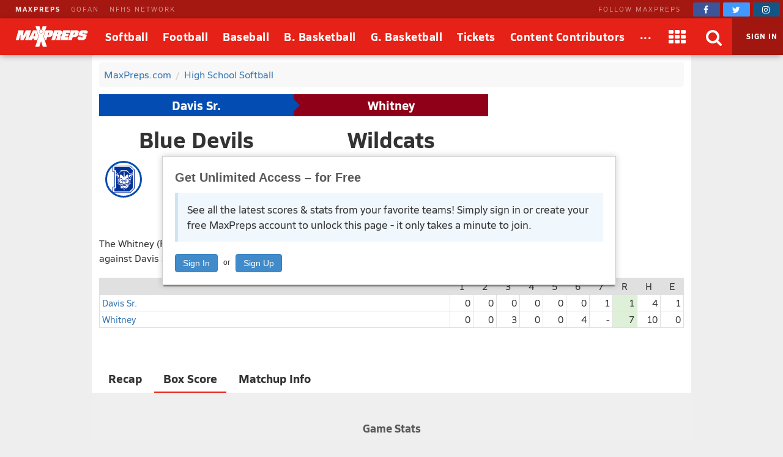

--- FILE ---
content_type: text/html; charset=utf-8
request_url: https://www.maxpreps.com/games/5-16-2024/softball-24/davis-sr-vs-whitney.htm?c=NPeU2S2PNkenlj0QTqmQ2w
body_size: 78513
content:
<!DOCTYPE html>



<html lang="en"  >
    <head>
<meta charset="UTF-8" />
<link rel="canonical" href="https://www.maxpreps.com/games/5-16-2024/softball-24/davis-sr-vs-whitney.htm?c=NPeU2S2PNkenlj0QTqmQ2w" />
<link rel="alternate" media="only screen and (max-width: 640px)" href="https://www.maxpreps.com/m/games/5-16-2024/softball-24/davis-sr-vs-whitney.htm?c=NPeU2S2PNkenlj0QTqmQ2w" />
<meta content="aHR0cHM6Ly93d3cubWF4cHJlcHMuY29tL2xvY2FsL2NvbnRlc3QvZGVmYXVsdC5hc3B4P2NvbnRlc3RpZD1kOTk0ZjczNC04ZjJkLTQ3MzYtYTc5Ni0zZDEwNGVhOTkwZGImc3NpZD01MzllZmY2MS0zZWZjLTQzNjAtYTgyNi1kZWVjNzFhYzhiODY" name="encoded-url" /><title>
	Davis Sr. vs Whitney | Softball | 5/16/2024
</title>

<meta name="description" content="View pregame, in-game and post-game details from the Davis Sr. (Davis, CA) @ Whitney (Rocklin, CA) playoff softball game on Thu, 5/16/2024." />
<link rel="icon" sizes="180x180" href="//asset.maxpreps.io/includes/images/icons/xman-white-background-180x180.png" />
<!-- CBSI Tracking = {
  "SiteId": 189,
  "BrandId": 64,
  "Ontology": {
    "FullName": "CONTEST:",
    "FullValue": "100080:"
  },
  "PageType": 6872
} -->
<script>!function(){if("function"==typeof Object.assign)return!1;Object.assign=function(t,e){"use strict";if(null==t)throw new TypeError("Cannot convert undefined or null to object");for(var n=Object(t),o=1;o<arguments.length;o++){var r=arguments[o];if(null!=r)for(var i in r)Object.prototype.hasOwnProperty.call(r,i)&&(n[i]=r[i])}return n}}(),void 0===Array.prototype.find&&Object.defineProperty(Array.prototype,"find",{value:function(t){if(null==this)throw new TypeError('"this" is null or not defined');var e=Object(this),n=e.length>>>0;if("function"!=typeof t)throw new TypeError("predicate must be a function");for(var o=arguments[1],r=0;r<n;){var i=e[r];if(t.call(o,i,r,e))return i;r++}},configurable:!0,writable:!0}),function(){if("function"==typeof window.CustomEvent)return!1;function t(t,e){e=e||{bubbles:!1,cancelable:!1,detail:void 0};var n=document.createEvent("CustomEvent");return n.initCustomEvent(t,e.bubbles,e.cancelable,e.detail),n}t.prototype=window.Event.prototype,window.CustomEvent=t}(),function(t,e){"use strict";if("IntersectionObserver"in t&&"IntersectionObserverEntry"in t&&"intersectionRatio"in t.IntersectionObserverEntry.prototype)"isIntersecting"in t.IntersectionObserverEntry.prototype||Object.defineProperty(t.IntersectionObserverEntry.prototype,"isIntersecting",{get:function(){return this.intersectionRatio>0}});else{var n=[];r.prototype.THROTTLE_TIMEOUT=100,r.prototype.POLL_INTERVAL=null,r.prototype.USE_MUTATION_OBSERVER=!0,r.prototype.observe=function(t){if(!this._observationTargets.some(function(e){return e.element==t})){if(!t||1!=t.nodeType)throw new Error("target must be an Element");this._registerInstance(),this._observationTargets.push({element:t,entry:null}),this._monitorIntersections(),this._checkForIntersections()}},r.prototype.unobserve=function(t){this._observationTargets=this._observationTargets.filter(function(e){return e.element!=t}),this._observationTargets.length||(this._unmonitorIntersections(),this._unregisterInstance())},r.prototype.disconnect=function(){this._observationTargets=[],this._unmonitorIntersections(),this._unregisterInstance()},r.prototype.takeRecords=function(){var t=this._queuedEntries.slice();return this._queuedEntries=[],t},r.prototype._initThresholds=function(t){var e=t||[0];return Array.isArray(e)||(e=[e]),e.sort().filter(function(t,e,n){if("number"!=typeof t||isNaN(t)||t<0||t>1)throw new Error("threshold must be a number between 0 and 1 inclusively");return t!==n[e-1]})},r.prototype._parseRootMargin=function(t){var e=(t||"0px").split(/\s+/).map(function(t){var e=/^(-?\d*\.?\d+)(px|%)$/.exec(t);if(!e)throw new Error("rootMargin must be specified in pixels or percent");return{value:parseFloat(e[1]),unit:e[2]}});return e[1]=e[1]||e[0],e[2]=e[2]||e[0],e[3]=e[3]||e[1],e},r.prototype._monitorIntersections=function(){this._monitoringIntersections||(this._monitoringIntersections=!0,this.POLL_INTERVAL?this._monitoringInterval=setInterval(this._checkForIntersections,this.POLL_INTERVAL):(i(t,"resize",this._checkForIntersections,!0),i(e,"scroll",this._checkForIntersections,!0),this.USE_MUTATION_OBSERVER&&"MutationObserver"in t&&(this._domObserver=new MutationObserver(this._checkForIntersections),this._domObserver.observe(e,{attributes:!0,childList:!0,characterData:!0,subtree:!0}))))},r.prototype._unmonitorIntersections=function(){this._monitoringIntersections&&(this._monitoringIntersections=!1,clearInterval(this._monitoringInterval),this._monitoringInterval=null,s(t,"resize",this._checkForIntersections,!0),s(e,"scroll",this._checkForIntersections,!0),this._domObserver&&(this._domObserver.disconnect(),this._domObserver=null))},r.prototype._checkForIntersections=function(){var e=this._rootIsInDom(),n=e?this._getRootRect():{top:0,bottom:0,left:0,right:0,width:0,height:0};this._observationTargets.forEach(function(r){var i=r.element,s=c(i),a=this._rootContainsTarget(i),u=r.entry,h=e&&a&&this._computeTargetAndRootIntersection(i,n),l=r.entry=new o({time:t.performance&&performance.now&&performance.now(),target:i,boundingClientRect:s,rootBounds:n,intersectionRect:h});u?e&&a?this._hasCrossedThreshold(u,l)&&this._queuedEntries.push(l):u&&u.isIntersecting&&this._queuedEntries.push(l):this._queuedEntries.push(l)},this),this._queuedEntries.length&&this._callback(this.takeRecords(),this)},r.prototype._computeTargetAndRootIntersection=function(n,o){if("none"!=t.getComputedStyle(n).display){for(var r,i,s,a,h,l,p,d,f=c(n),g=u(n),v=!1;!v;){var m=null,b=1==g.nodeType?t.getComputedStyle(g):{};if("none"==b.display)return;if(g==this.root||g==e?(v=!0,m=o):g!=e.body&&g!=e.documentElement&&"visible"!=b.overflow&&(m=c(g)),m&&(r=m,i=f,s=void 0,a=void 0,h=void 0,l=void 0,p=void 0,d=void 0,s=Math.max(r.top,i.top),a=Math.min(r.bottom,i.bottom),h=Math.max(r.left,i.left),l=Math.min(r.right,i.right),d=a-s,!(f=(p=l-h)>=0&&d>=0&&{top:s,bottom:a,left:h,right:l,width:p,height:d})))break;g=u(g)}return f}},r.prototype._getRootRect=function(){var t;if(this.root)t=c(this.root);else{var n=e.documentElement,o=e.body;t={top:0,left:0,right:n.clientWidth||o.clientWidth,width:n.clientWidth||o.clientWidth,bottom:n.clientHeight||o.clientHeight,height:n.clientHeight||o.clientHeight}}return this._expandRectByRootMargin(t)},r.prototype._expandRectByRootMargin=function(t){var e=this._rootMarginValues.map(function(e,n){return"px"==e.unit?e.value:e.value*(n%2?t.width:t.height)/100}),n={top:t.top-e[0],right:t.right+e[1],bottom:t.bottom+e[2],left:t.left-e[3]};return n.width=n.right-n.left,n.height=n.bottom-n.top,n},r.prototype._hasCrossedThreshold=function(t,e){var n=t&&t.isIntersecting?t.intersectionRatio||0:-1,o=e.isIntersecting?e.intersectionRatio||0:-1;if(n!==o)for(var r=0;r<this.thresholds.length;r++){var i=this.thresholds[r];if(i==n||i==o||i<n!=i<o)return!0}},r.prototype._rootIsInDom=function(){return!this.root||a(e,this.root)},r.prototype._rootContainsTarget=function(t){return a(this.root||e,t)},r.prototype._registerInstance=function(){n.indexOf(this)<0&&n.push(this)},r.prototype._unregisterInstance=function(){var t=n.indexOf(this);-1!=t&&n.splice(t,1)},t.IntersectionObserver=r,t.IntersectionObserverEntry=o}function o(t){this.time=t.time,this.target=t.target,this.rootBounds=t.rootBounds,this.boundingClientRect=t.boundingClientRect,this.intersectionRect=t.intersectionRect||{top:0,bottom:0,left:0,right:0,width:0,height:0},this.isIntersecting=!!t.intersectionRect;var e=this.boundingClientRect,n=e.width*e.height,o=this.intersectionRect,r=o.width*o.height;this.intersectionRatio=n?Number((r/n).toFixed(4)):this.isIntersecting?1:0}function r(t,e){var n,o,r,i=e||{};if("function"!=typeof t)throw new Error("callback must be a function");if(i.root&&1!=i.root.nodeType)throw new Error("root must be an Element");this._checkForIntersections=(n=this._checkForIntersections.bind(this),o=this.THROTTLE_TIMEOUT,r=null,function(){r||(r=setTimeout(function(){n(),r=null},o))}),this._callback=t,this._observationTargets=[],this._queuedEntries=[],this._rootMarginValues=this._parseRootMargin(i.rootMargin),this.thresholds=this._initThresholds(i.threshold),this.root=i.root||null,this.rootMargin=this._rootMarginValues.map(function(t){return t.value+t.unit}).join(" ")}function i(t,e,n,o){"function"==typeof t.addEventListener?t.addEventListener(e,n,o||!1):"function"==typeof t.attachEvent&&t.attachEvent("on"+e,n)}function s(t,e,n,o){"function"==typeof t.removeEventListener?t.removeEventListener(e,n,o||!1):"function"==typeof t.detatchEvent&&t.detatchEvent("on"+e,n)}function c(t){var e;try{e=t.getBoundingClientRect()}catch(t){}return e?(e.width&&e.height||(e={top:e.top,right:e.right,bottom:e.bottom,left:e.left,width:e.right-e.left,height:e.bottom-e.top}),e):{top:0,bottom:0,left:0,right:0,width:0,height:0}}function a(t,e){for(var n=e;n;){if(n==t)return!0;n=u(n)}return!1}function u(t){var e=t.parentNode;return e&&11==e.nodeType&&e.host?e.host:e&&e.assignedSlot?e.assignedSlot.parentNode:e}}(window,document);var Guid=Guid||function(){var t=function(){var t=(new Date).getTime();return"xxxxxxxx-xxxx-4xxx-yxxx-xxxxxxxxxxxx".replace(/[xy]/g,function(e){var n=(t+16*Math.random())%16|0;return t=Math.floor(t/16),("x"===e?n:7&n|8).toString(16)})};return{empty:"00000000-0000-0000-0000-000000000000",pageGuid:t(),newGuid:t}}();!function(){function t(t){if(!t)return{};0==t.indexOf("?")&&(t=t.substring(1));for(var e=/\\+/g,n=/\\+/g,o=/([^&=]+)=?([^&]*)/g,r=function(t){return decodeURIComponent(t.replace(n," "))},i={};e=o.exec(t);)i[r(e[1]).toLowerCase()]=r(e[2]);return i}window.objectToQueryString=function(t){return t?Object.keys(t).reduce(function(e,n){return e.push(n+"="+encodeURIComponent(t[n])),e},[]).join("&"):""},window.queryStringToObject=t,window.queryStringParams=t(window.location.search)}(),function(t){if("function"==typeof define&&define.amd)define(t);else if("object"==typeof exports)module.exports=t();else window.Cookies=t()}(function(){function t(){for(var t=0,e={};t<arguments.length;t++){var n=arguments[t];for(var o in n)e[o]=n[o]}return e}return function(e){function n(e,o,r){var i;if(arguments.length>1){if("number"==typeof(r=t({},n.defaults,r)).expires){var s=new Date;s.setMilliseconds(s.getMilliseconds()+864e5*r.expires),r.expires=s}try{i=JSON.stringify(o),/^[\{\[]/.test(i)&&(o=i)}catch(t){}return o=encodeURIComponent(String(o)),e=(e=(e=encodeURIComponent(String(e))).replace(/%(23|24|26|2B|5E|60|7C)/gi,decodeURIComponent)).replace(/[\(\)]/g,escape),document.cookie=[e,"=",o,r.expires&&"; expires="+r.expires.toUTCString(),r.path&&"; path="+r.path,r.domain&&"; domain="+r.domain,r.secure&&"; secure",r.sameSite&&"; sameSite="+r.sameSite].join("")}e||(i={});for(var c=document.cookie?document.cookie.split("; "):[],a=/(%[0-9A-Z]{2})+/gi,u=0;u<c.length;u++){var h=c[u].split("="),l=h[0].replace(a,decodeURIComponent),p=h.slice(1).join("=");if('"'===p.charAt(0)&&(p=p.slice(1,-1)),p=decodeURIComponent(p),e===l){i=p;break}e||(i[l]=p)}return i}return n.get=n.set=n,n.getParamValue=function(t,e){return queryStringToObject(n(t))[e]},n.setParamAndValue=function(t,e,o,r){var i=queryStringToObject(n(t));i[e]=o;var s=[];for(var c in i)i.hasOwnProperty(c)&&s.push(c+"="+i[c]);n(t,s.join("&"),r)},n.defaults={domain:-1!=window.location.host.indexOf("localhost")?"localhost":".maxpreps.com",path:"/",secure:!0,sameSite:"Lax"},n.remove=function(e,o){n(e,"",t(o,{expires:-1}))},n}()}),function(){var t="data-lazy-image",e=null;function n(){for(var n=document.querySelectorAll("["+t+"]"),o=0;o<n.length;o++)e.observe(n[o])}window.addEventListener("DOMContentLoaded",function(){e=new IntersectionObserver(function(n,o){0!==n.length&&n.forEach(function(n){if(n.isIntersecting){var o=n.target,r=o.getAttribute(t);r&&("IMG"===o.nodeName?o.src=r:o.style.backgroundImage='url("'+r+'")',o.removeAttribute(t),e.unobserve(o))}})},{rootMargin:"200px 0px 400px 0px",threshold:[0]}),window.MaxPreps=window.MaxPreps||{},MaxPreps.UI=MaxPreps.UI||{},MaxPreps.UI.findLazyLoadImagesToObserve=n,n()})}();</script>
<script src="https://cdn.cookielaw.org/scripttemplates/otSDKStub.js" charset="UTF-8" data-domain-script="01956d73-f442-7d13-a7b6-5ba040fec4ac"></script>
<script>var mpPrivacy=function(){let n=null,t=/C0002/,e=/C0003/,l=/C0004/,r=/C0005/,u=()=>4500,a=(...n)=>{console.log("MP Privacy",...n)};function c(){let n=Cookies.get("OptanonConsent")||null;return a("consentCookie",n),n}let o=!1,i=RegExp("([^?=&]+)(=([^&]*))?","g"),f="groups";function $(){let n=c();if(null!=n){n=decodeURIComponent(n);let t={};return n.replace(i,(n,e,l,r)=>{t[e]=r}),t}return null}function p(){let n=$();if(null==n)return null;let t=n[f];if(null==t)return null;let e=[];return t.split(",").forEach(n=>{let t=n.split(":");t[1]&&"1"==t[1]&&e.push(t[0])}),e.join(",")}let g=()=>!1,h=!1;function s(){a("awaitOneTrustSettings");let n=u();return new Promise((t,e)=>{let l=0,r=setInterval(()=>{window.OptanonActiveGroups||(l+=_),null!=window.OptanonActiveGroups&&void 0!=window.OptanonActiveGroups&&null!=window.Optanon&&void 0!=window.Optanon&&(window.domainData=window.Optanon.GetDomainData(),t(!0),clearInterval(r)),l>=n&&(e("Failed to load OneTrust domain data"),clearInterval(r))},_)})}let _=10;function m(n,t,e=null){let l=null!=e,r=g();if(r){if(l)try{e(r[t])}catch(u){}return new Promise(n=>n(r[t]))}return new Promise(h?n=>n(p()):(n,t)=>{let e=0,l=setInterval(()=>{(!c()||c()&&!$()[f])&&(e+=_),c()&&$()[f]&&(h=!0,n(p()),clearInterval(l))},_)}).then(t=>{if(null!=t.match(n)){if(l)try{e(!0)}catch(r){}return!0}if(l)try{e(!1)}catch(u){}return!1}).catch(()=>(l&&e(!0),!0))}function d(n=null){return m(l,"marketing",n)}function y(n=null){return m(t,"performance",n)}function O(n=null){return m(e,"functional",n)}function C(n=null){return m(r,"social",n)}let v=null,w=(n,t=!1)=>{let e=null!=n;return t||null==v?d().then(function(t){return t?(v=0,e&&n(0)):v=1,e&&n(v),v}).catch(function(){return v=1,e&&n(1),1}):(e&&n(v),new Promise(n=>n(v)))};function P(t){t(n)}let G={performance:2,functional:3,targeting:4,social:5},T=n=>n?"1":"0",k=(n,t,e,l)=>`1:1,${G.performance}:${T(n)},${G.functional}:${T(t)},${G.targeting}:${T(e)},${G.social}:${T(l)}`,b=(n,t,e,l)=>{a("dpb",`perf=${n}, func=${t}, mark=${e}, soc=${l}`);let r=k(n,t,e,l);a("dpb",r),window.utag_data.OptanonConsent=r,window.om.fireTags("CMP")};return n={ready:function t(e){if(!o)return s().then(()=>{o=!0,e(n)}).catch(()=>{o=!0,e(n)});e(n)},q:{push:P},getTenantState:function n(t=null){let e=null!=t;return Promise.all([d(),y(),O(),C()]).then(n=>{if(e)try{t(...n)}catch(l){}return n}).catch(()=>(e&&t(!0,!0,!0,!0),[!0,!0,!0,!0]))},globalPrivacyPlatform:{s:function n(t,e,l=null,r=null){let u=null!=r,a=null;return s().then(()=>{try{a=window.__gpp(t,e,l)}catch(n){}if(u)try{r(a)}catch(c){}return new Promise(n=>n(a))}).catch(()=>{if(u)try{r(a)}catch(n){}return new Promise(n=>n(a))})},g:function n(t=null){return s().then(()=>{let n=window.__gpp?function n(){let t=Cookies.get("OTGPPConsent");return a("gppCookie",t),t}():null;return t&&t(n),new Promise(t=>t(n))}).catch(()=>(t&&t(null),new Promise(n=>n(null))))}},getFlag:w,categories:{targetingAllowed:d,socialAllowed:C,functionalAllowed:O,performanceAllowed:y},setTealiumConsent:b}}();</script><script>
var MaxPrepsAds = MaxPrepsAds || function () { var e = "mobile-omni-skybox-plus-sticky,mobile-skybox-plus-sticky,omni-skybox-leader-sticky,skybox-leader-sticky", t = { url:"https://at.cbsi.com/lib/dist/prod/bidbarrel-maxpreps.min.js",publicAPI:["auction","initialize","on","setTargeting","setConfig"],enableIncremental:!0},i=!1,n=[],r={},a="",o="",l="",u=null,d="MP.AdManager";function c(t){var i=document.getElementById(t.code),n=t.type;if(console.log(d,t,t.type),i&&(i.setAttribute("data-ad-state","blank"===n?"empty":"filled"),i.setAttribute("data-ad-type",n)),e.indexOf(t.code)>-1){if("blank"===n)!function e(t){window.addEventListener("scroll",(function e(i){f(t)}).bind(this),{passive:!0,once:!0})}(!0);else{var r=t.size.join("x");f("adhesion"===n||"6x6"==r)}}}function m(e){performance&&performance.mark&&performance.mark("MaxPrepsAds - "+e)}function f(t){console.log(d,"SkyScroll: toggleCollapse",t);for(var i=null,n=e.split(","),r=0;r<n.length;r++)if(i=document.getElementById(n[r])){t?i.setAttribute("data-collapse",1):i.setAttribute("data-collapse",0);break}}function g(e){return n.find(function(t){return t.id===e})}function p(e){if(e&&0!=e.length){if(Cookies&&"Media"===Cookies.getParamValue("MemberName","role")){var t=document.getElementById("mp_site_header");if(t){t.style.marginTop="0",t.style.top="0";var i=t.querySelector(".brow");i&&(i.style.top="0",i.style.transform="translate3d(0, 0, 0)")}f(!0);return}e=e.map(function(e){if((slot=g(e))&&slot.targets){var t=null;return"inc"===slot.targets.pos&&((!slot.incrementValue||slot.incrementValue<1)&&(slot.incrementValue=++r[slot.id]),t=slot.incrementValue,e=slot.id.replace(slot.incrementValue,"")),[e,t,slot.targets,{outOfPage:!!slot.isOutOfPage}]}return e});try{BidBarrel.auction(e)}catch(n){console.log(d,"Error refreshing BidBarrel ads. "+n)}}}return m("Prepped"),{slots:n,addSlot:function(e){if(e){if(m("AddSlot - "+e.id),e.targets&&"inc"===e.targets.pos){if(!t.enableIncremental)return null;void 0===r[e.id]&&(r[e.id]=0),e.incrementValue&&e.incrementValue>r[e.id]?r[e.id]=e.incrementValue:(e.incrementValue=++r[e.id],e.id=e.id+e.incrementValue.toString())}return n.push(e),e}},getSlot:g,server:a,site:o,units:l,setup:function(e,n,r,d,f){var g,p,b,y,$,k,v;!i&&(m("Setup"),(t=Object.assign({},t||{},f||{})).timeouts&&(t.timeouts.desktop&&0!==window.location.pathname.indexOf("/m/")?t.timeouts.bidder=t.timeouts.desktop:t.timeouts.mobile&&0===window.location.pathname.indexOf("/m/")&&(t.timeouts.bidder=t.timeouts.mobile)),i=!0,a=(g=e,p=window.sessionStorage&&sessionStorage.getItem("adNetwork")||g,queryStringParams.adnetwork&&(p=queryStringParams.adnetwork,sessionStorage.setItem("adNetwork",p)),p),o=n,l=r,u=Object.assign(u||{},d||{},function e(){var t=window.queryStringParams,i={};for(var n in t)t.hasOwnProperty(n)&&t[n]&&(["adregion","env","session","subses"].indexOf(n)>-1?i[n]=t[n]:0===n.indexOf("adtargeting_")&&"adtargeting_"!==n&&(i[n.slice(12)]=t[n]));return i}()||{},{vguid:Guid.pageGuid}),b=t.publicAPI,y=t.url,k="BidBarrel",v="queue",($=window)[k]=$[k]?$[k]:{},$[k][v]=$[k][v]?$[k][v]:[],b.forEach(function(e){$[k][e]=function(){var t=arguments;$[k][v].push(function(i){$[k][e].apply($[k],t),i()})}}),function e(t,i){if(t){var n=document,r="script",a=n.getElementsByTagName(r)[0];(s=n.createElement(r)).async=!0,s.id=i.toLowerCase(),s.src=t,a||(a=n.head),a.parentNode.insertBefore(s,a)}}(y,k),BidBarrel.initialize({pageTargeting:u,dfpPath:"/"+a+"/"+o+"/"+l,timeouts:t.timeouts,targeting:{auto:!0,cookie:{consolidate:!0,domain:".maxpreps.com"}}}),BidBarrel.on("identified",c))},run:function(){m("Run");var e=window.queryStringParams,t=null;e&&(t=e.eid||null),!t&&MaxPreps.Membership.loggedIn&&(t=MaxPreps.Membership.getMemberInfo("email")||null),t&&BidBarrel.setConfig({firstPartyData:{eid:t}}),p(n.map(function(e){return e.id}))},setTargeting:function(e){u=Object.assign(u||{},e||{}),BidBarrel&&BidBarrel.setTargeting(e)},auction:p,auctionAll:function(e){0!=n.length&&p(n.filter(function(t){return -1===(e||[]).indexOf(t.id)}).map(function(e){return e.id}))}}}();

(function()
{
MaxPrepsAds.setup("8264", "aw-maxpreps", "contest", {"state":"ca","ptype":"boxscore","gender":"girls","sport":"softball","env":"prod"}, {"url":"https://at.cbsi.com/lib/dist/prod/bidbarrel-maxpreps.min.js","enableIncremental":true,"timeouts":null});
MaxPrepsAds.addSlot({
  "id": "intromercial",
  "isOutOfPage": true
});
MaxPrepsAds.addSlot({
  "id": "omni-skybox-leader-sticky",
  "targets": {
    "pos": "sticky"
  },
  "sizes": [
    [
      5,
      5
    ],
    [
      6,
      6
    ],
    [
      728,
      90
    ],
    [
      970,
      66
    ]
  ]
});
MaxPrepsAds.addSlot({
  "id": "leader-inc5",
  "targets": {
    "pos": "inc"
  },
  "sizes": [
    [
      728,
      90
    ],
    [
      970,
      90
    ]
  ],
  "incrementValue": 5
});
MaxPrepsAds.addSlot({
  "id": "leader-inc4",
  "targets": {
    "pos": "inc"
  },
  "sizes": [
    [
      728,
      90
    ],
    [
      970,
      90
    ]
  ],
  "incrementValue": 4
});
MaxPrepsAds.addSlot({
  "id": "leader-inc3",
  "targets": {
    "pos": "inc"
  },
  "sizes": [
    [
      728,
      90
    ],
    [
      970,
      90
    ]
  ],
  "incrementValue": 3
});
MaxPrepsAds.addSlot({
  "id": "leader-inc2",
  "targets": {
    "pos": "inc"
  },
  "sizes": [
    [
      728,
      90
    ],
    [
      970,
      90
    ]
  ],
  "incrementValue": 2
});
MaxPrepsAds.addSlot({
  "id": "leader-inc1",
  "targets": {
    "pos": "inc"
  },
  "sizes": [
    [
      728,
      90
    ],
    [
      970,
      90
    ]
  ],
  "incrementValue": 1
});
MaxPrepsAds.addSlot({
  "id": "mpu-top",
  "targets": {
    "pos": "top"
  },
  "sizes": [
    [
      300,
      250
    ]
  ]
});
MaxPrepsAds.addSlot({
  "id": "native-flex2-middle",
  "targets": {
    "pos": "middle"
  },
  "sizes": [
    [
      11,
      11
    ],
    [
      728,
      90
    ],
    [
      "fluid"
    ]
  ]
});
})();
</script>

<style>@charset "utf-8";
@font-face{font-family:Siro;src:url("//asset.maxpreps.io/includes/font/siro_regular_macroman/siro-regular-webfont.woff2") format("woff2"),url("//asset.maxpreps.io/includes/font/siro_regular_macroman/siro-regular-webfont.woff") format("woff");font-weight:400;font-style:normal;font-display:swap}
@font-face{font-family:Siro;src:url('//asset.maxpreps.io/includes/font/siro_italic_macroman/siro-italic-webfont.woff2') format('woff2'),url('//asset.maxpreps.io/includes/font/siro_italic_macroman/siro-italic-webfont.woff') format('woff');font-weight:400;font-style:italic;font-display:swap}
@font-face{font-family:Siro;src:url("//asset.maxpreps.io/includes/font/siro_bold_macroman/siro-bold-webfont.woff2") format("woff2"),url("//asset.maxpreps.io/includes/font/siro_bold_macroman/siro-bold-webfont.woff") format("woff");font-weight:700;font-style:normal;font-display:swap}
@font-face{font-family:Siro;src:url('//asset.maxpreps.io/includes/font/siro_heavy_macroman/siro-heavy-webfont.woff2') format('woff2'),url('//asset.maxpreps.io/includes/font/siro_heavy_macroman/siro-heavy-webfont.woff') format('woff');font-weight:900;font-style:normal;font-display:swap}
</style>
<style>html,td,th{font-weight:400}h1,h2,h3,h4,html,optgroup{font-family:Verdana,Helvetica,Arial,Sans-Serif}#layout_1>.content-column,#layout_2>.content-column,#layout_3>.content-column,#layout_4 .content-column,#layout_5 .content-column,.site-header,table{width:100%}.flyout,.flyout-header-close{right:0}.content-partner:first-child,blockquote,blockquote>p:first-child,body,form,iframe,input,ol,p,pre,ul{margin:0}h3,h4{margin:.5em 0}.cf:after{clear:both;display:table;content:""}abbr,acronym,address{text-decoration:none}.ad.omni-skybox-leader-sticky,.ad.skybox-leader-sticky{position:relative;z-index:5000001}body:not(.skybox-loaded)>.omni-skybox-leader-sticky[data-collapse='0'],body:not(.skybox-loaded)>.skybox-leader-sticky[data-collapse='0']{margin:0;position:fixed;display:flex;align-items:center;justify-content:space-around;width:100%;top:0;min-height:90px;background:#fff}.site-header .drop-down-menu-loading~div,.site-header .header-button-logo .header-button-text::before,.site-header .header-button-membership .sign-in::before,.site-header .header-button-search::before,.site-header .header-button.dimmed .header-button-text::before,.site-header .header-button.dimmed:hover .drop-down-menu,[data-template],body:not(.skybox-loaded)>.omni-skybox-leader-sticky[data-collapse='1'],body:not(.skybox-loaded)>.skybox-leader-sticky[data-collapse='1'],body>iframe{display:none}.ad-container table{width:auto;border-collapse:separate;table-layout:auto;margin:0 auto}.ad-container td{white-space:normal;overflow:visible;padding:1px;box-sizing:content-box}.navigation-column a,.navigation-column span,td,th{overflow:hidden}.ad-container:not(.tbl-feed-container){display:flex}.ad-container>div,.ad-container>div>div,.ad-container>div>table,.ad-container>iframe,.ad-container>table{margin:0 auto;display:block}.leader-plus-top{position:relative;width:980px;margin:0 auto;text-align:center;padding-top:10px;min-height:66px}.flyout,.flyout-overlay,.site-header{position:fixed;top:0}.ad-words{margin:2em 0 0}@media print{.ad-container{display:none}}.content-partner{margin:80px 0 0;clear:both}.google-ad-words,fieldset{margin:1em 0}table{border-collapse:collapse;border-spacing:0;background:#fff;table-layout:fixed;border:1px solid #e0e0e0}caption,td,th{vertical-align:middle;padding:6px 4px;-moz-box-sizing:border-box;box-sizing:border-box}td,th{white-space:nowrap;text-align:left;text-overflow:ellipsis}thead>tr{background:#777}#breadcrumb,tfoot>tr,tr.alternate{background:#f8f8f8}thead td,thead th{color:#fff;border-color:#e0e0e0}.top-team-links a,thead a,thead a:link,thead a:visited{color:#fff}blockquote,blockquote footer{color:#777}thead a:hover{color:#ccc}table thead .sorted:after{font-family:FontAwesome;content:"\f0d7";width:7px;margin:0 0 0 5px;pointer-events:none;color:#ccc;position:absolute}table thead .asc:after{content:"\f0d8"}td:first-child,th:first-child{border-left:1px solid #e0e0e0}td:last-child,th:last-child{border-right:1px solid #e0e0e0}tbody td,tbody th{border-bottom:1px solid #e8e8e8}tr:first-child>td,tr:first-child>th{border-top:1px solid #e0e0e0}tr:last-child>td,tr:last-child>th{border-bottom:1px solid #e0e0e0}tbody>tr:hover,tr.highlighted{background:#e0e0e0;-webkit-transition:background-color .3s ease-out,border-bottom-color .3s ease-out;transition:background-color .3s ease-out,border-bottom-color .3s ease-out}.dw[data-cl="1"],.dw[data-cl="2"]{width:38px}.dw[data-cl="3"]{width:43px}.dw[data-cl="4"]{width:50px}.dw[data-cl="5"]{width:55px}.dw[data-cl="6"]{width:60px}.dw[data-cl="7"]{width:65px}.dw[data-cl="8"]{width:70px}.dw[data-cl="9"]{width:75px}.dw[data-cl="10"]{width:80px}.dw[data-cl="11"]{width:85px}.dw[data-cl="12"]{width:90px}ul{list-style:none;padding:0}ol{list-style-type:decimal}abbr,accronym,object{outline:0;border:0}accronym{letter-spacing:.1em}fieldset{display:block;border:1px solid #ddd;padding:1em 8px}.navigation-column dl,h1{margin:0 0 1em}input.text,input.title,input[type=password],input[type=text],select,textarea{font-family:Verdana,Helvetica,Arial,Sans-Serif;background-color:#fff;border:1px solid #bbb}input.text:focus,input.title:focus,input[type=password]:focus,input[type=text]:focus,select:focus,textarea:focus{border-color:#777}input.text,input.title{width:300px;padding:.5em}textarea{width:390px;height:250px;padding:.5em;-moz-box-sizing:border-box;box-sizing:border-box;max-width:100%}input.checkbox,input.radio,input[type=checkbox],input[type=radio]{position:relative;top:3px;padding:0}#breadcrumb,.navigation-column a,.navigation-column dt,.navigation-column span{padding:.5em}html{font-variant:normal;color:#333;font-size:75%;line-height:1.5;background:#eee}body{-webkit-font-smoothing:antialiased}p{font-size:1.1em}h1,h2,h3,h4{color:#595959;font-weight:700}h1,h2{color:#595959;border-bottom:3px solid #3778b4}h1{font-size:2em}h2{font-size:1.66em;margin:2em 0 .5em;padding:0 0 .5em;border-width:1px}.field h1,.field h2{color:#595959;border-color:#3f9508}.court h1,.court h2{color:#595959;border-color:#cf7a30}h3{font-size:1.33em}h4{font-size:1.25em}.navigation-column .selected,label{font-weight:700}a{text-decoration:none;color:#3778b4;cursor:pointer}a:active,a:hover{color:#00f}.site-header .drop-down-menu-columned-links .drop-down-menu-links:last-child,.site-header .drop-down-menu-video .drop-down-menu-header,a img{border:none}#content{width:980px;margin:10px auto 0;position:relative}.content-center{margin:0 auto 1rem;padding:1rem;background:#fff;border-radius:4px;width:980px;box-sizing:border-box}#breadcrumb{margin:0 0 12px;border-radius:4px}#breadcrumb li{margin:0 7px 0 0;display:inline}#breadcrumb li.last{color:grey}#breadcrumb li:after{content:" / ";color:#ccc;display:inline-block;padding-left:7px}#breadcrumb li.last:after{content:"";padding-left:0}.navigation-column a,.navigation-column dd,.navigation-column dt,.navigation-column span,.site-header .header-button,.site-header .header-button:hover .drop-down-menu,.site-header .header-button>a,.site-header .header-button>a>span,.site-header .logo>img,.site-header .panel-btn[data-state=active]+.panel,body[data-site-header-state=engaged]>.site-header{display:block}.navigation-column span{cursor:default}.navigation-column dd{border:1px solid #e8e8e8;border-style:none none solid;background:#f5f5f5;color:#3778b4;-webkit-transition:background-color .3s ease-out,border-bottom-color .3s ease-out;transition:background-color .3s ease-out,border-bottom-color .3s ease-out}.navigation-column dd:hover{background:#f0f0f0}.navigation-column dt{background:#f5f5f5;border-top:5px solid #3778b4;border-bottom:1px solid #e8e8e8;color:#595959;font-size:1em;font-weight:700;margin:2em 0 1px;border-radius:4px 4px 0 0}.field .navigation-column dt{border-top:5px solid #3f9508}.court .navigation-column dt{border-top:5px solid #cf7a30}.navigation-column dt:first-child{margin-top:0}.navigation-column dd{margin:0 0 1px}blockquote{padding:1em;box-shadow:0 1px 3px -1px rgba(0,0,0,.15);border:1px solid #d0d0d0;border-left:8px solid #d0d0d0;margin:1em 0 1em 30px}blockquote>p{margin:1em 0 0}blockquote::before{content:'\201C';display:block;line-height:1;color:#999;font-size:48px;font-style:italic;font-family:Georgia,"Times New Roman",serif;height:0;margin-left:-1em}blockquote cite{font-style:italic}#layout_1{padding:0 312px 0 152px;min-width:312px}#layout_1>.content-column,#layout_1>.navigation-column,#layout_1>.related-column,#layout_2>.content-column,#layout_2>.navigation-column,#layout_3>.content-column,#layout_3>.related-column,#layout_4 .content-column,#layout_4 .navigation-column,#layout_4 .related-column,#layout_5 .content-column,#layout_5 .navigation-column,#layout_5 .related-column{float:left;position:relative;min-height:2em}#layout_1>.navigation-column,#layout_2>.navigation-column,#layout_4 .navigation-column,#layout_5 .navigation-column{width:140px;margin-left:-100%;right:152px;padding:0 12px 0 0}#layout_1>.related-column,#layout_3>.related-column,#layout_4 .related-column,#layout_5 .related-column{width:300px;margin-right:-100%;padding:0 0 0 12px}#layout_2,#layout_4,#layout_5 .columns{padding:0 0 0 152px;min-width:312px}#layout_3,#layout_4 .columns,#layout_5{padding:0 312px 0 0;min-width:312px}.site-header{font-family:Siro,Helvetica,Arial,sans-serif;color:#121212;min-width:980px;z-index:5000000}.network-bar,.site-header .brow{min-width:963px;color:#fff;width:100%}body:not(.skybox-loaded) .omni-skybox-leader-sticky[data-collapse='0']~.site-header,body:not(.skybox-loaded) .skybox-leader-sticky[data-collapse='0']~.site-header{top:90px}body:not(.skybox-loaded) .site-header~form{margin:90px 0 0}body:not(.skybox-loaded) .omni-skybox-leader-sticky[data-collapse='0']~.site-header~form,body:not(.skybox-loaded) .skybox-leader-sticky[data-collapse='0']~.site-header~form{margin:180px 0 0}body.skybox-loaded .site-header{transition:none;position:relative}.site-header[data-layout=minimal]{padding-top:0;top:0}.site-header .hidden{display:none!important}.network-bar{font-size:11px;letter-spacing:2px;line-height:30px;background-color:#a51811;box-sizing:border-box;z-index:2001}.network-bar .inner-network-wrapper{display:flex;justify-content:space-between;padding-left:10px}.network-bar .fa{vertical-align:top;margin-top:4px}.network-bar a{color:#fff;opacity:.5;transition:.175s}.network-bar .network-bar-links{display:flex;margin-left:15px}.network-bar .network-bar-links>li{margin-right:17px}.network-bar .network-bar-links a:hover{text-decoration:none;opacity:.6}.network-bar .network-bar-link-mp a{opacity:.9;font-weight:700}.network-bar .network-bar-link-mp a:hover{opacity:1}.network-bar .social{display:flex;align-items:center}.network-bar .social span{margin:0 20px 0 0;white-space:nowrap;opacity:.5}.network-bar .social>a{width:44px;height:22px;line-height:0;font-size:14px;opacity:1;transition:95ms;padding-top:1px;border-radius:2px;text-align:center;margin:0 5px 0 0}.network-bar .facebook{background-color:#3b5598}.network-bar .twitter{background-color:#4099ff}.network-bar .instagram{background-color:#125688}.network-bar .social .facebook:hover{background-color:#2d4373}.network-bar .social .twitter:hover{background-color:#2795e9}.network-bar .social .instagram:hover{background-color:#406582}.site-header .brow{z-index:2000;display:flex;flex-flow:row nowrap;align-items:stretch;font-size:18px;line-height:60px;vertical-align:middle;background:#e62117;box-shadow:-1px 2px 10px -2px rgba(0,0,0,.45)}.site-header .header-button{position:relative}.site-header .header-button-text{white-space:nowrap;text-decoration:none;color:#fff;position:relative;z-index:2;font-weight:700;text-align:center;letter-spacing:.5px;font-size:18px}.site-header .header-button-text>i{vertical-align:middle;margin-top:-2px;font-size:28px}.site-header .header-button-logo{padding:0 16px 0 25px}.site-header .logo img{position:relative;width:119px;height:34px;margin:13px 0}.site-header .menu-items{flex:2 1 auto;display:flex}.site-header .menu-items .header-button-text{padding:0 12px}.site-header .brow .header-button.header-button-text:hover .header-button-text::before,.site-header .brow .header-button:hover .header-button-text::before{content:'';position:absolute;bottom:5px;left:50%;width:0;height:0;border-left:10px solid transparent;border-right:10px solid transparent;border-bottom:10px solid #fff;transform:translate3d(-50%,0,0)}.site-footer a:active,.site-header .brow:hover .header-button:not(.header-button-logo):not(.header-button-close-search):not(:hover),.site-header .header-button.dimmed,.site-header .header-search[style*="display: flex;"]~.header-button{opacity:.6}.site-header .header-button-apps,.site-header .header-button-close-search,.site-header .header-button-membership,.site-header .header-button-search,.site-header .header-button-video{min-width:60px}.site-header .header-button-video{padding-left:12px;padding-right:12px}.site-header .drop-down-menu{display:none;position:absolute;z-index:1;left:-20px;top:92%;width:auto;background:#fff;border:#e62117;box-shadow:0 23px 73px -12px rgba(0,0,0,.49);line-height:1.5;border-radius:12px}.site-header .drop-down-menu-alternate-face{right:-5px;left:auto}.site-header .drop-down-menu-loading{color:#000;margin:5em 0;text-align:center}.site-header .header-button:hover .drop-down-menu>div.header-loading{width:30px}.site-header .drop-down-menu-links{width:auto;padding:15px 0;box-sizing:border-box;border-right:1px solid rgba(18,18,18,.15);text-align:left;line-height:1}.site-header .drop-down-menu-links>li{position:relative;overflow:hidden}.site-header .drop-down-menu-links a{display:block;font-weight:400;font-size:14px;line-height:36px;text-align:left;padding-left:20px;box-sizing:border-box;color:rgba(18,18,18,.6);white-space:nowrap;padding-right:35px}.site-header .drop-down-menu-links a:hover,.site-header .header-button-close-search{color:#fff;background:#e62117}.site-header .drop-down-menu-links a:active{color:rgba(18,18,18,.6)}.site-header .drop-down-menu-header{display:flex;justify-content:space-between;align-items:center;line-height:18px;margin:20px;border-bottom:1px solid rgba(18,18,18,.15)}.site-header .drow-down-menu-apps .drop-down-menu-header{border-bottom:none;margin:20px 20px 12px}.site-header .drop-down-menu-header>a{flex:0 0 auto;color:#e62117;font-size:14px;font-weight:400}.site-header .drop-down-menu-header>a+a{margin:0 0 0 12px}.site-header .drop-down-menu-header>a+a::before{content:"";border-left:1px solid rgba(18,18,18,.15);margin:0 12px 0 0;position:relative;display:inline-block;height:33px;top:11px}.site-header .drop-down-menu-header>a:hover{color:rgba(230,33,23,.7)}.site-header .drop-down-menu-header>span{flex:1 0 auto;font-size:16px;font-weight:700;color:rgba(18,18,18,.7);letter-spacing:1.15px}.site-header .drop-down-menu-header .drop-down-menu-header-icon{flex:0 0 60px;margin-left:-20px;text-align:center}.site-header .drop-down-menu-header .drop-down-menu-header-icon>i{color:#a2a2a2;font-size:24px;vertical-align:middle}.site-header .drop-down-menu-columned-links{display:flex;margin:15px 0}.site-header .drop-down-menu-columned-links .drop-down-menu-links{padding:0;flex:1 1 auto}.site-header .drop-down-menu-panels{display:flex;flex-flow:row wrap;margin:0 20px}.site-header .drop-down-menu-panels .panel-btn{flex:1 1 auto;line-height:52px;border-bottom:4px solid transparent;font-weight:700;text-align:center;font-size:13px;color:#a4a8a8;letter-spacing:1.2px;cursor:pointer}.site-header .drop-down-menu-panels[data-count='2'] .panel-btn{flex-basis:50%}.site-header .drop-down-menu-panels .panel{display:none;order:2;flex:0 0 100%;border-top:1px solid rgba(18,18,18,.15);overflow:auto}.site-header .drop-down-menu-panels .panel-footer{line-height:60px}.site-header .drop-down-menu-panels .panel-footer a:not(.btn){color:#e62117;font-size:14px;font-weight:400}.site-header .drop-down-menu-panels .panel-footer .btn{display:block;margin:0 50px;font-weight:700;padding:16px;transition:.125s;background:#e62117}.site-header .drop-down-menu-panels .panel-btn[data-state=active]{color:#e62117;border-bottom-color:#e62117;cursor:default}.site-header .header-button-more-sports .header-button-text{line-height:54px;padding-bottom:6px}.site-header .drop-down-menu-more-sports .gender{font-weight:700;font-size:14px;color:#000;padding-left:20px;line-height:32px}.site-header .drop-down-menu-more-sports .drop-down-menu-header{border-bottom:none}.site-header .drop-down-menu-more-sports .drop-down-menu-links{flex:0 0 144px;min-width:144px}.site-header .feature-list a{display:flex;justify-content:flex-start;align-items:center;padding:16px 0;margin:0 20px;border-bottom:1px solid rgba(18,18,18,.15);box-sizing:border-box;font-size:14px;color:rgba(18,18,18,.6)}.site-header .feature-list .thumb{flex:0 0 65px;height:65px;margin-right:16px;background-repeat:no-repeat;background-size:contain;background-position:center;font-size:60px;line-height:1;font-weight:700;text-align:center;border-radius:8px;overflow:hidden}.site-header .feature-list .info{flex:1 1 auto;color:rgba(18,18,18,.6)}.site-header .feature-list .title{font-weight:700;color:#121212;display:block}.site-header .feature-list .tags{flex:0 0 auto;padding-right:10px}.site-header .feature-list .tags>li{padding:0 12px;border:1px solid #d6d6d6;border-radius:14px;color:gray;font-size:10px;line-height:25px;white-space:nowrap;font-weight:700}.site-header .feature-list a:hover .title{color:#e62117}.site-header .drow-down-menu-apps{width:324px;padding-bottom:10px}.site-header .drow-down-menu-apps li:last-child a{border-bottom:0}.site-header .drop-down-menu-video{width:352px}.site-header .drop-down-menu-video .mp-video-card{max-width:100%;min-width:100%}.site-header .drop-down-menu-video .mp-vc-thumbnail .details{background:linear-gradient(-180deg,rgba(0,0,0,0) 0,#000 80%)}.site-header .drop-down-menu-video .mp-vc-thumbnail span[data-hook=video-card-title]{width:100%;color:#fff;font-size:16px;font-weight:700;text-align:left;line-height:1.2;white-space:normal;overflow:hidden;padding:10px 20px 20px 0}.site-header .drop-down-menu-video .drop-down-menu-links{flex:0 0 50%;min-width:144px}.site-header .header-button-membership{background-color:rgba(0,0,0,.3);cursor:pointer}.site-header .header-button-membership .sign-in{font-size:12px;font-weight:700;letter-spacing:1px;color:#fff;min-width:96px;display:block}.flyout{box-shadow:rgba(0,0,0,.18) 0 12px 12px 0;background-color:#fff;z-index:10000000;height:100vh;width:335px;transition:width .1s ease-in;overflow:auto;padding:20px;cursor:auto}.flyout-loading{padding-top:28px;display:flex;flex-direction:column;-webkit-box-align:center;align-items:center;-webkit-box-pack:center;justify-content:center;color:#000}.flyout-overlay{right:0;z-index:9999999;background:#000;opacity:.3;height:100vh;width:100vw}.flyout-header{display:flex;align-items:flex-start;-webkit-box-pack:justify;justify-content:space-between;position:relative}.flyout-header-close,.flyout-header-gear{position:absolute;top:0;display:inline-flex;-webkit-box-align:center;align-items:center;-webkit-box-pack:center;justify-content:center;box-sizing:border-box;cursor:pointer;border-radius:8px;border:1px solid transparent;text-decoration:none;font-size:14px;line-height:1.8;text-align:center;background:0 0;color:#656667;height:36px;width:36px}.flyout-header-close:hover,.flyout-header-gear:hover{border:1px solid #efefef;background:#efefef;color:#656667}.flyout-header-gear{left:0}.user-box{padding:28px 0;display:flex;flex-direction:column;-webkit-box-align:center;align-items:center;-webkit-box-pack:center;justify-content:center;border-bottom:1px solid #d9dbde;margin-bottom:16px}.profile-avatar{background-color:#d9dbde;border-radius:50%;display:flex;-webkit-box-align:center;align-items:center;-webkit-box-pack:center;justify-content:center;overflow:hidden;width:80px;height:80px;color:#656667;font-size:14px}.favorite-list a,.profile-name,.profile-name:hover,.profile-sign-out,.profile-sign-out:hover,.role-list a{background-color:transparent;cursor:pointer;text-decoration:none}.profile-photo{display:flex;-webkit-box-align:center;align-items:center;-webkit-box-pack:center;justify-content:center}.profile-photo img{display:block;border-radius:50%;width:80px;height:80px}.profile-name,.profile-name:hover{display:block;padding:8px 0 2px;font-size:28px;line-height:1.25;font-weight:900;color:#212021}.profile-sign-out,.profile-sign-out:hover{display:block;margin-top:6px;font-size:14px;line-height:1.45;font-weight:400;color:#757678}.site-footer,.top-team-links{font-family:Siro,Helvetica,Arial,sans-serif;font-size:16px;line-height:1.5;text-align:center}.favorite-list,.role-list{list-style:none;padding:0;margin:0}.favorite-list a,.role-list a{color:#000;padding:8px 0;margin:0;display:flex;-webkit-box-align:center;align-items:center;-webkit-box-pack:start;justify-content:flex-start}.favorite-list .favorite-item-photo-or-initial,.role-list .role-item-photo-or-initial{display:flex;-webkit-box-align:center;align-items:center;-webkit-box-pack:center;justify-content:center;font-size:11px;line-height:11px}.role-list .role-item-icon{cursor:inherit;width:40px;height:40px}.favorite-list .favorite-item-text,.role-list .role-item-text{padding-left:12px}.favorite-item-photo-or-initial .favorite-item-photo,.role-item-photo-or-initial .role-item-photo{display:block;border-radius:50%;width:40px;height:40px}.favorite-item-photo-or-initial .favorite-item-initial,.role-item-photo-or-initial .role-item-initial{font-weight:700;border-radius:50%;background:red;text-align:center;color:#fff;width:40px;height:40px;line-height:40px;font-size:28px}.favorite-item-text .favorite-item-text-header,.role-item-text .role-item-text-header{color:#000;margin:0 0 4px;font-size:14px;line-height:1.45;font-weight:700}.favorite-item-text .favorite-item-text-subheader,.role-item-text .role-item-text-subheader{color:#a6a9ad;font-size:14px;line-height:1.45;font-weight:400}.add-team-section{padding:16px 0}.add-team-section .following-text{padding-bottom:8px;font-size:11px;line-height:20px;font-weight:700;text-transform:uppercase;color:#757678}.add-team-section a{display:inline-flex;-webkit-box-align:center;align-items:center;-webkit-box-pack:start;justify-content:flex-start;padding:8px 0;width:100%;color:#e10500;text-decoration:none;background-color:transparent;cursor:pointer}.add-team-section .add-team-button{padding:0;outline:0;border:1px solid #e10500;border-radius:50%;height:40px;width:40px;margin-right:12px;background-color:transparent;cursor:pointer;display:flex;-webkit-box-align:center;align-items:center;-webkit-box-pack:center;justify-content:center}.add-team-section .add-team-text{font-size:14px;line-height:1.45;font-weight:700;color:#e10500}.flyout-spacer{height:40px}.site-header .header-button-close-search,.site-header .header-button-search{cursor:pointer}.site-header .header-search{position:relative;flex:2 1 auto;align-items:center;background:#fff}.site-header .header-search label[for=search-field]{display:flex;align-items:center;justify-content:center;position:absolute;top:0;left:0;width:60px;height:60px}.site-header .header-search label[for=search-field] i{color:rgba(18,18,18,.3)}.site-header .header-search input[type=text]{font-family:Siro,Helvetica,Arial,sans-serif;font-size:17px;line-height:31px;flex:2 1 auto;height:58px;padding:1px 20px 1px 60px;border:0;outline:0}.site-header .header-search .btn-submit-search{font-family:Siro,Helvetica,Arial,sans-serif;font-size:12px;color:rgba(18,18,18,.5);font-weight:700;line-height:32px;text-align:center;background:#fff;height:32px;width:100px;margin-right:20px;border:1px solid rgba(18,18,18,.3);border-radius:8px;cursor:pointer;transition:93ms}.site-header .header-search .btn-submit-search:focus{outline:0}.site-header .header-search .btn-submit-search:hover{border:1px solid #e62117;color:#e62117}.site-header .header-search input::-webkit-input-placeholder{color:#999;text-shadow:none;-webkit-text-fill-color:initial}#search-field::-ms-clear{display:none}.site-header .header-search[style*="display: flex;"]~.header-button .drop-down-menu,.site-header .header-search[style*="display: flex;"]~.header-button .header-button-text::before{display:none}@media screen and (max-width:1240px){.site-header .brow .header-button-text{font-size:17px}.site-header .menu-items .header-button:nth-child(n+6){display:none}.site-header .menu-items .header-button:nth-child(n+5) .drop-down-menu{left:auto;right:-5px;flex-direction:row-reverse}.site-header .menu-items .header-button:last-child{display:block}.site-header .menu-items .header-button:last-child .drop-down-menu{left:auto;right:-5px}}@media screen and (max-width:1100px){.site-header .header-button-text>.fa{font-size:24px}.site-header .menu-items .header-button:nth-child(n+5){display:none}.site-header .menu-items .header-button:last-child{display:block}}.top-team-links{background:#28384a;margin:75px 0 -75px}.top-team-links>ul{display:grid;grid-template-columns:22.5% 22.5% 22.5% 22.5%;grid-column-gap:3.33%;grid-row-gap:5px;padding:60px}.site-footer{color:#fff;position:relative;padding:72px 20px 50px;height:calc(100vh - 100px);max-height:540px;min-height:400px;box-sizing:border-box;background:#e10500;margin-top:75px;display:flex;justify-content:space-between;align-items:center;flex-flow:column nowrap}.site-footer a{color:#fff;text-decoration:none}.site-footer .up{position:absolute;top:-30px;left:50%;transform:translate3d(-50%,0,0);cursor:pointer}.site-footer .up>i{border-radius:100px;background:#e93f2e;width:60px;height:60px;font-size:35px;line-height:54px}.site-footer .mp-logo{display:inline-block}.site-footer .mp-logo>img{width:175px;height:50px;display:block}.site-footer .link-set{display:flex;justify-content:center;flex-wrap:wrap;color:#fff;white-space:nowrap;text-transform:uppercase}.site-footer .link-set-social{font-size:24px}.site-footer .link-set-social>a{min-width:24px;margin:0 16px}.site-footer .link-set-social>a:first-child{margin-left:0}.site-footer .link-set-social>a:last-child{margin-right:0}.site-footer .play-on-logo{display:inline-block;width:150px;height:54px}.site-footer .legalese{font-size:12px}.site-footer .trademark{margin:8px 0 0;opacity:.6}.site-footer .link-set-resources::after,.site-footer .link-set-resources::before{content:'';width:100%;order:1;display:block}.site-footer .link-set-resources .item:nth-child(2n)::before{content:'|';margin:0 5px}.site-footer .link-set-resources .item:nth-child(n+3){order:1}.site-footer .link-set-resources .item:nth-child(n+5){order:2}.site-footer .link-set-resources .item.full-row{flex:0 0 100%}.site-footer .link-set-resources .item.full-row::before{content:'';margin:0}@media only screen and (min-width:360px){.site-footer .link-set-social>a{margin:0 20px}}@media only screen and (min-width:980px){.site-footer a:hover{opacity:.6}.site-footer .link-set-social{font-size:32px}.site-footer .link-set-resources{font-size:12px;font-weight:600}.site-footer .link-set-resources::before{content:none}.site-footer .link-set-resources .item:nth-child(n){order:initial;flex:initial}.site-footer .link-set-resources .item:nth-child(n)::before{content:'';margin:0}.site-footer .link-set-resources .item:nth-child(n+2)::before{content:'|';margin:0 8px}}
</style>
<style>html,td,th{font-weight:400}h1,h2,h3,h4,html,optgroup{font-family:Verdana,Helvetica,Arial,Sans-Serif}#layout_1>.content-column,#layout_2>.content-column,#layout_3>.content-column,#layout_4 .content-column,#layout_5 .content-column,.site-header,table{width:100%}.flyout,.flyout-header-close{right:0}.content-partner:first-child,blockquote,blockquote>p:first-child,body,form,iframe,input,ol,p,pre,ul{margin:0}h3,h4{margin:.5em 0}.cf:after{clear:both;display:table;content:""}abbr,acronym,address{text-decoration:none}.ad.omni-skybox-leader-sticky,.ad.skybox-leader-sticky{position:relative;z-index:5000001}body:not(.skybox-loaded)>.omni-skybox-leader-sticky[data-collapse='0'],body:not(.skybox-loaded)>.skybox-leader-sticky[data-collapse='0']{margin:0;position:fixed;display:flex;align-items:center;justify-content:space-around;width:100%;top:0;min-height:90px;background:#fff}.site-header .drop-down-menu-loading~div,.site-header .header-button-logo .header-button-text::before,.site-header .header-button-membership .sign-in::before,.site-header .header-button-search::before,.site-header .header-button.dimmed .header-button-text::before,.site-header .header-button.dimmed:hover .drop-down-menu,[data-template],body:not(.skybox-loaded)>.omni-skybox-leader-sticky[data-collapse='1'],body:not(.skybox-loaded)>.skybox-leader-sticky[data-collapse='1'],body>iframe{display:none}.ad-container table{width:auto;border-collapse:separate;table-layout:auto;margin:0 auto}.ad-container td{white-space:normal;overflow:visible;padding:1px;box-sizing:content-box}.navigation-column a,.navigation-column span,td,th{overflow:hidden}.ad-container:not(.tbl-feed-container){display:flex}.ad-container>div,.ad-container>div>div,.ad-container>div>table,.ad-container>iframe,.ad-container>table{margin:0 auto;display:block}.leader-plus-top{position:relative;width:980px;margin:0 auto;text-align:center;padding-top:10px;min-height:66px}.flyout,.flyout-overlay,.site-header{position:fixed;top:0}.ad-words{margin:2em 0 0}@media print{.ad-container{display:none}}.content-partner{margin:80px 0 0;clear:both}.google-ad-words,fieldset{margin:1em 0}table{border-collapse:collapse;border-spacing:0;background:#fff;table-layout:fixed;border:1px solid #e0e0e0}caption,td,th{vertical-align:middle;padding:6px 4px;-moz-box-sizing:border-box;box-sizing:border-box}td,th{white-space:nowrap;text-align:left;text-overflow:ellipsis}thead>tr{background:#777}#breadcrumb,tfoot>tr,tr.alternate{background:#f8f8f8}thead td,thead th{color:#fff;border-color:#e0e0e0}.top-team-links a,thead a,thead a:link,thead a:visited{color:#fff}blockquote,blockquote footer{color:#777}thead a:hover{color:#ccc}table thead .sorted:after{font-family:FontAwesome;content:"\f0d7";width:7px;margin:0 0 0 5px;pointer-events:none;color:#ccc;position:absolute}table thead .asc:after{content:"\f0d8"}td:first-child,th:first-child{border-left:1px solid #e0e0e0}td:last-child,th:last-child{border-right:1px solid #e0e0e0}tbody td,tbody th{border-bottom:1px solid #e8e8e8}tr:first-child>td,tr:first-child>th{border-top:1px solid #e0e0e0}tr:last-child>td,tr:last-child>th{border-bottom:1px solid #e0e0e0}tbody>tr:hover,tr.highlighted{background:#e0e0e0;-webkit-transition:background-color .3s ease-out,border-bottom-color .3s ease-out;transition:background-color .3s ease-out,border-bottom-color .3s ease-out}.dw[data-cl="1"],.dw[data-cl="2"]{width:38px}.dw[data-cl="3"]{width:43px}.dw[data-cl="4"]{width:50px}.dw[data-cl="5"]{width:55px}.dw[data-cl="6"]{width:60px}.dw[data-cl="7"]{width:65px}.dw[data-cl="8"]{width:70px}.dw[data-cl="9"]{width:75px}.dw[data-cl="10"]{width:80px}.dw[data-cl="11"]{width:85px}.dw[data-cl="12"]{width:90px}ul{list-style:none;padding:0}ol{list-style-type:decimal}abbr,accronym,object{outline:0;border:0}accronym{letter-spacing:.1em}fieldset{display:block;border:1px solid #ddd;padding:1em 8px}.navigation-column dl,h1{margin:0 0 1em}input.text,input.title,input[type=password],input[type=text],select,textarea{font-family:Verdana,Helvetica,Arial,Sans-Serif;background-color:#fff;border:1px solid #bbb}input.text:focus,input.title:focus,input[type=password]:focus,input[type=text]:focus,select:focus,textarea:focus{border-color:#777}input.text,input.title{width:300px;padding:.5em}textarea{width:390px;height:250px;padding:.5em;-moz-box-sizing:border-box;box-sizing:border-box;max-width:100%}input.checkbox,input.radio,input[type=checkbox],input[type=radio]{position:relative;top:3px;padding:0}#breadcrumb,.navigation-column a,.navigation-column dt,.navigation-column span{padding:.5em}html{font-variant:normal;color:#333;font-size:75%;line-height:1.5;background:#eee}body{-webkit-font-smoothing:antialiased}p{font-size:1.1em}h1,h2,h3,h4{color:#595959;font-weight:700}h1,h2{color:#595959;border-bottom:3px solid #3778b4}h1{font-size:2em}h2{font-size:1.66em;margin:2em 0 .5em;padding:0 0 .5em;border-width:1px}.field h1,.field h2{color:#595959;border-color:#3f9508}.court h1,.court h2{color:#595959;border-color:#cf7a30}h3{font-size:1.33em}h4{font-size:1.25em}.navigation-column .selected,label{font-weight:700}a{text-decoration:none;color:#3778b4;cursor:pointer}a:active,a:hover{color:#00f}.site-header .drop-down-menu-columned-links .drop-down-menu-links:last-child,.site-header .drop-down-menu-video .drop-down-menu-header,a img{border:none}#content{width:980px;margin:10px auto 0;position:relative}.content-center{margin:0 auto 1rem;padding:1rem;background:#fff;border-radius:4px;width:980px;box-sizing:border-box}#breadcrumb{margin:0 0 12px;border-radius:4px}#breadcrumb li{margin:0 7px 0 0;display:inline}#breadcrumb li.last{color:grey}#breadcrumb li:after{content:" / ";color:#ccc;display:inline-block;padding-left:7px}#breadcrumb li.last:after{content:"";padding-left:0}.navigation-column a,.navigation-column dd,.navigation-column dt,.navigation-column span,.site-header .header-button,.site-header .header-button:hover .drop-down-menu,.site-header .header-button>a,.site-header .header-button>a>span,.site-header .logo>img,.site-header .panel-btn[data-state=active]+.panel,body[data-site-header-state=engaged]>.site-header{display:block}.navigation-column span{cursor:default}.navigation-column dd{border:1px solid #e8e8e8;border-style:none none solid;background:#f5f5f5;color:#3778b4;-webkit-transition:background-color .3s ease-out,border-bottom-color .3s ease-out;transition:background-color .3s ease-out,border-bottom-color .3s ease-out}.navigation-column dd:hover{background:#f0f0f0}.navigation-column dt{background:#f5f5f5;border-top:5px solid #3778b4;border-bottom:1px solid #e8e8e8;color:#595959;font-size:1em;font-weight:700;margin:2em 0 1px;border-radius:4px 4px 0 0}.field .navigation-column dt{border-top:5px solid #3f9508}.court .navigation-column dt{border-top:5px solid #cf7a30}.navigation-column dt:first-child{margin-top:0}.navigation-column dd{margin:0 0 1px}blockquote{padding:1em;box-shadow:0 1px 3px -1px rgba(0,0,0,.15);border:1px solid #d0d0d0;border-left:8px solid #d0d0d0;margin:1em 0 1em 30px}blockquote>p{margin:1em 0 0}blockquote::before{content:'\201C';display:block;line-height:1;color:#999;font-size:48px;font-style:italic;font-family:Georgia,"Times New Roman",serif;height:0;margin-left:-1em}blockquote cite{font-style:italic}#layout_1{padding:0 312px 0 152px;min-width:312px}#layout_1>.content-column,#layout_1>.navigation-column,#layout_1>.related-column,#layout_2>.content-column,#layout_2>.navigation-column,#layout_3>.content-column,#layout_3>.related-column,#layout_4 .content-column,#layout_4 .navigation-column,#layout_4 .related-column,#layout_5 .content-column,#layout_5 .navigation-column,#layout_5 .related-column{float:left;position:relative;min-height:2em}#layout_1>.navigation-column,#layout_2>.navigation-column,#layout_4 .navigation-column,#layout_5 .navigation-column{width:140px;margin-left:-100%;right:152px;padding:0 12px 0 0}#layout_1>.related-column,#layout_3>.related-column,#layout_4 .related-column,#layout_5 .related-column{width:300px;margin-right:-100%;padding:0 0 0 12px}#layout_2,#layout_4,#layout_5 .columns{padding:0 0 0 152px;min-width:312px}#layout_3,#layout_4 .columns,#layout_5{padding:0 312px 0 0;min-width:312px}.site-header{font-family:Siro,Helvetica,Arial,sans-serif;color:#121212;min-width:980px;z-index:5000000}.network-bar,.site-header .brow{min-width:963px;color:#fff;width:100%}body:not(.skybox-loaded) .omni-skybox-leader-sticky[data-collapse='0']~.site-header,body:not(.skybox-loaded) .skybox-leader-sticky[data-collapse='0']~.site-header{top:90px}body:not(.skybox-loaded) .site-header~form{margin:90px 0 0}body:not(.skybox-loaded) .omni-skybox-leader-sticky[data-collapse='0']~.site-header~form,body:not(.skybox-loaded) .skybox-leader-sticky[data-collapse='0']~.site-header~form{margin:180px 0 0}body.skybox-loaded .site-header{transition:none;position:relative}.site-header[data-layout=minimal]{padding-top:0;top:0}.site-header .hidden{display:none!important}.network-bar{font-size:11px;letter-spacing:2px;line-height:30px;background-color:#a51811;box-sizing:border-box;z-index:2001}.network-bar .inner-network-wrapper{display:flex;justify-content:space-between;padding-left:10px}.network-bar .fa{vertical-align:top;margin-top:4px}.network-bar a{color:#fff;opacity:.5;transition:.175s}.network-bar .network-bar-links{display:flex;margin-left:15px}.network-bar .network-bar-links>li{margin-right:17px}.network-bar .network-bar-links a:hover{text-decoration:none;opacity:.6}.network-bar .network-bar-link-mp a{opacity:.9;font-weight:700}.network-bar .network-bar-link-mp a:hover{opacity:1}.network-bar .social{display:flex;align-items:center}.network-bar .social span{margin:0 20px 0 0;white-space:nowrap;opacity:.5}.network-bar .social>a{width:44px;height:22px;line-height:0;font-size:14px;opacity:1;transition:95ms;padding-top:1px;border-radius:2px;text-align:center;margin:0 5px 0 0}.network-bar .facebook{background-color:#3b5598}.network-bar .twitter{background-color:#4099ff}.network-bar .instagram{background-color:#125688}.network-bar .social .facebook:hover{background-color:#2d4373}.network-bar .social .twitter:hover{background-color:#2795e9}.network-bar .social .instagram:hover{background-color:#406582}.site-header .brow{z-index:2000;display:flex;flex-flow:row nowrap;align-items:stretch;font-size:18px;line-height:60px;vertical-align:middle;background:#e62117;box-shadow:-1px 2px 10px -2px rgba(0,0,0,.45)}.site-header .header-button{position:relative}.site-header .header-button-text{white-space:nowrap;text-decoration:none;color:#fff;position:relative;z-index:2;font-weight:700;text-align:center;letter-spacing:.5px;font-size:18px}.site-header .header-button-text>i{vertical-align:middle;margin-top:-2px;font-size:28px}.site-header .header-button-logo{padding:0 16px 0 25px}.site-header .logo img{position:relative;width:119px;height:34px;margin:13px 0}.site-header .menu-items{flex:2 1 auto;display:flex}.site-header .menu-items .header-button-text{padding:0 12px}.site-header .brow .header-button.header-button-text:hover .header-button-text::before,.site-header .brow .header-button:hover .header-button-text::before{content:'';position:absolute;bottom:5px;left:50%;width:0;height:0;border-left:10px solid transparent;border-right:10px solid transparent;border-bottom:10px solid #fff;transform:translate3d(-50%,0,0)}.site-footer a:active,.site-header .brow:hover .header-button:not(.header-button-logo):not(.header-button-close-search):not(:hover),.site-header .header-button.dimmed,.site-header .header-search[style*="display: flex;"]~.header-button{opacity:.6}.site-header .header-button-apps,.site-header .header-button-close-search,.site-header .header-button-membership,.site-header .header-button-search,.site-header .header-button-video{min-width:60px}.site-header .header-button-video{padding-left:12px;padding-right:12px}.site-header .drop-down-menu{display:none;position:absolute;z-index:1;left:-20px;top:92%;width:auto;background:#fff;border:#e62117;box-shadow:0 23px 73px -12px rgba(0,0,0,.49);line-height:1.5;border-radius:12px}.site-header .drop-down-menu-alternate-face{right:-5px;left:auto}.site-header .drop-down-menu-loading{color:#000;margin:5em 0;text-align:center}.site-header .header-button:hover .drop-down-menu>div.header-loading{width:30px}.site-header .drop-down-menu-links{width:auto;padding:15px 0;box-sizing:border-box;border-right:1px solid rgba(18,18,18,.15);text-align:left;line-height:1}.site-header .drop-down-menu-links>li{position:relative;overflow:hidden}.site-header .drop-down-menu-links a{display:block;font-weight:400;font-size:14px;line-height:36px;text-align:left;padding-left:20px;box-sizing:border-box;color:rgba(18,18,18,.6);white-space:nowrap;padding-right:35px}.site-header .drop-down-menu-links a:hover,.site-header .header-button-close-search{color:#fff;background:#e62117}.site-header .drop-down-menu-links a:active{color:rgba(18,18,18,.6)}.site-header .drop-down-menu-header{display:flex;justify-content:space-between;align-items:center;line-height:18px;margin:20px;border-bottom:1px solid rgba(18,18,18,.15)}.site-header .drow-down-menu-apps .drop-down-menu-header{border-bottom:none;margin:20px 20px 12px}.site-header .drop-down-menu-header>a{flex:0 0 auto;color:#e62117;font-size:14px;font-weight:400}.site-header .drop-down-menu-header>a+a{margin:0 0 0 12px}.site-header .drop-down-menu-header>a+a::before{content:"";border-left:1px solid rgba(18,18,18,.15);margin:0 12px 0 0;position:relative;display:inline-block;height:33px;top:11px}.site-header .drop-down-menu-header>a:hover{color:rgba(230,33,23,.7)}.site-header .drop-down-menu-header>span{flex:1 0 auto;font-size:16px;font-weight:700;color:rgba(18,18,18,.7);letter-spacing:1.15px}.site-header .drop-down-menu-header .drop-down-menu-header-icon{flex:0 0 60px;margin-left:-20px;text-align:center}.site-header .drop-down-menu-header .drop-down-menu-header-icon>i{color:#a2a2a2;font-size:24px;vertical-align:middle}.site-header .drop-down-menu-columned-links{display:flex;margin:15px 0}.site-header .drop-down-menu-columned-links .drop-down-menu-links{padding:0;flex:1 1 auto}.site-header .drop-down-menu-panels{display:flex;flex-flow:row wrap;margin:0 20px}.site-header .drop-down-menu-panels .panel-btn{flex:1 1 auto;line-height:52px;border-bottom:4px solid transparent;font-weight:700;text-align:center;font-size:13px;color:#a4a8a8;letter-spacing:1.2px;cursor:pointer}.site-header .drop-down-menu-panels[data-count='2'] .panel-btn{flex-basis:50%}.site-header .drop-down-menu-panels .panel{display:none;order:2;flex:0 0 100%;border-top:1px solid rgba(18,18,18,.15);overflow:auto}.site-header .drop-down-menu-panels .panel-footer{line-height:60px}.site-header .drop-down-menu-panels .panel-footer a:not(.btn){color:#e62117;font-size:14px;font-weight:400}.site-header .drop-down-menu-panels .panel-footer .btn{display:block;margin:0 50px;font-weight:700;padding:16px;transition:.125s;background:#e62117}.site-header .drop-down-menu-panels .panel-btn[data-state=active]{color:#e62117;border-bottom-color:#e62117;cursor:default}.site-header .header-button-more-sports .header-button-text{line-height:54px;padding-bottom:6px}.site-header .drop-down-menu-more-sports .gender{font-weight:700;font-size:14px;color:#000;padding-left:20px;line-height:32px}.site-header .drop-down-menu-more-sports .drop-down-menu-header{border-bottom:none}.site-header .drop-down-menu-more-sports .drop-down-menu-links{flex:0 0 144px;min-width:144px}.site-header .feature-list a{display:flex;justify-content:flex-start;align-items:center;padding:16px 0;margin:0 20px;border-bottom:1px solid rgba(18,18,18,.15);box-sizing:border-box;font-size:14px;color:rgba(18,18,18,.6)}.site-header .feature-list .thumb{flex:0 0 65px;height:65px;margin-right:16px;background-repeat:no-repeat;background-size:contain;background-position:center;font-size:60px;line-height:1;font-weight:700;text-align:center;border-radius:8px;overflow:hidden}.site-header .feature-list .info{flex:1 1 auto;color:rgba(18,18,18,.6)}.site-header .feature-list .title{font-weight:700;color:#121212;display:block}.site-header .feature-list .tags{flex:0 0 auto;padding-right:10px}.site-header .feature-list .tags>li{padding:0 12px;border:1px solid #d6d6d6;border-radius:14px;color:gray;font-size:10px;line-height:25px;white-space:nowrap;font-weight:700}.site-header .feature-list a:hover .title{color:#e62117}.site-header .drow-down-menu-apps{width:324px;padding-bottom:10px}.site-header .drow-down-menu-apps li:last-child a{border-bottom:0}.site-header .drop-down-menu-video{width:352px}.site-header .drop-down-menu-video .mp-video-card{max-width:100%;min-width:100%}.site-header .drop-down-menu-video .mp-vc-thumbnail .details{background:linear-gradient(-180deg,rgba(0,0,0,0) 0,#000 80%)}.site-header .drop-down-menu-video .mp-vc-thumbnail span[data-hook=video-card-title]{width:100%;color:#fff;font-size:16px;font-weight:700;text-align:left;line-height:1.2;white-space:normal;overflow:hidden;padding:10px 20px 20px 0}.site-header .drop-down-menu-video .drop-down-menu-links{flex:0 0 50%;min-width:144px}.site-header .header-button-membership{background-color:rgba(0,0,0,.3);cursor:pointer}.site-header .header-button-membership .sign-in{font-size:12px;font-weight:700;letter-spacing:1px;color:#fff;min-width:96px;display:block}.flyout{box-shadow:rgba(0,0,0,.18) 0 12px 12px 0;background-color:#fff;z-index:10000000;height:100vh;width:335px;transition:width .1s ease-in;overflow:auto;padding:20px;cursor:auto}.flyout-loading{padding-top:28px;display:flex;flex-direction:column;-webkit-box-align:center;align-items:center;-webkit-box-pack:center;justify-content:center;color:#000}.flyout-overlay{right:0;z-index:9999999;background:#000;opacity:.3;height:100vh;width:100vw}.flyout-header{display:flex;align-items:flex-start;-webkit-box-pack:justify;justify-content:space-between;position:relative}.flyout-header-close,.flyout-header-gear{position:absolute;top:0;display:inline-flex;-webkit-box-align:center;align-items:center;-webkit-box-pack:center;justify-content:center;box-sizing:border-box;cursor:pointer;border-radius:8px;border:1px solid transparent;text-decoration:none;font-size:14px;line-height:1.8;text-align:center;background:0 0;color:#656667;height:36px;width:36px}.flyout-header-close:hover,.flyout-header-gear:hover{border:1px solid #efefef;background:#efefef;color:#656667}.flyout-header-gear{left:0}.user-box{padding:28px 0;display:flex;flex-direction:column;-webkit-box-align:center;align-items:center;-webkit-box-pack:center;justify-content:center;border-bottom:1px solid #d9dbde;margin-bottom:16px}.profile-avatar{background-color:#d9dbde;border-radius:50%;display:flex;-webkit-box-align:center;align-items:center;-webkit-box-pack:center;justify-content:center;overflow:hidden;width:80px;height:80px;color:#656667;font-size:14px}.favorite-list a,.profile-name,.profile-name:hover,.profile-sign-out,.profile-sign-out:hover,.role-list a{background-color:transparent;cursor:pointer;text-decoration:none}.profile-photo{display:flex;-webkit-box-align:center;align-items:center;-webkit-box-pack:center;justify-content:center}.profile-photo img{display:block;border-radius:50%;width:80px;height:80px}.profile-name,.profile-name:hover{display:block;padding:8px 0 2px;font-size:28px;line-height:1.25;font-weight:900;color:#212021}.profile-sign-out,.profile-sign-out:hover{display:block;margin-top:6px;font-size:14px;line-height:1.45;font-weight:400;color:#757678}.site-footer,.top-team-links{font-family:Siro,Helvetica,Arial,sans-serif;font-size:16px;line-height:1.5;text-align:center}.favorite-list,.role-list{list-style:none;padding:0;margin:0}.favorite-list a,.role-list a{color:#000;padding:8px 0;margin:0;display:flex;-webkit-box-align:center;align-items:center;-webkit-box-pack:start;justify-content:flex-start}.favorite-list .favorite-item-photo-or-initial,.role-list .role-item-photo-or-initial{display:flex;-webkit-box-align:center;align-items:center;-webkit-box-pack:center;justify-content:center;font-size:11px;line-height:11px}.role-list .role-item-icon{cursor:inherit;width:40px;height:40px}.favorite-list .favorite-item-text,.role-list .role-item-text{padding-left:12px}.favorite-item-photo-or-initial .favorite-item-photo,.role-item-photo-or-initial .role-item-photo{display:block;border-radius:50%;width:40px;height:40px}.favorite-item-photo-or-initial .favorite-item-initial,.role-item-photo-or-initial .role-item-initial{font-weight:700;border-radius:50%;background:red;text-align:center;color:#fff;width:40px;height:40px;line-height:40px;font-size:28px}.favorite-item-text .favorite-item-text-header,.role-item-text .role-item-text-header{color:#000;margin:0 0 4px;font-size:14px;line-height:1.45;font-weight:700}.favorite-item-text .favorite-item-text-subheader,.role-item-text .role-item-text-subheader{color:#a6a9ad;font-size:14px;line-height:1.45;font-weight:400}.add-team-section{padding:16px 0}.add-team-section .following-text{padding-bottom:8px;font-size:11px;line-height:20px;font-weight:700;text-transform:uppercase;color:#757678}.add-team-section a{display:inline-flex;-webkit-box-align:center;align-items:center;-webkit-box-pack:start;justify-content:flex-start;padding:8px 0;width:100%;color:#e10500;text-decoration:none;background-color:transparent;cursor:pointer}.add-team-section .add-team-button{padding:0;outline:0;border:1px solid #e10500;border-radius:50%;height:40px;width:40px;margin-right:12px;background-color:transparent;cursor:pointer;display:flex;-webkit-box-align:center;align-items:center;-webkit-box-pack:center;justify-content:center}.add-team-section .add-team-text{font-size:14px;line-height:1.45;font-weight:700;color:#e10500}.flyout-spacer{height:40px}.site-header .header-button-close-search,.site-header .header-button-search{cursor:pointer}.site-header .header-search{position:relative;flex:2 1 auto;align-items:center;background:#fff}.site-header .header-search label[for=search-field]{display:flex;align-items:center;justify-content:center;position:absolute;top:0;left:0;width:60px;height:60px}.site-header .header-search label[for=search-field] i{color:rgba(18,18,18,.3)}.site-header .header-search input[type=text]{font-family:Siro,Helvetica,Arial,sans-serif;font-size:17px;line-height:31px;flex:2 1 auto;height:58px;padding:1px 20px 1px 60px;border:0;outline:0}.site-header .header-search .btn-submit-search{font-family:Siro,Helvetica,Arial,sans-serif;font-size:12px;color:rgba(18,18,18,.5);font-weight:700;line-height:32px;text-align:center;background:#fff;height:32px;width:100px;margin-right:20px;border:1px solid rgba(18,18,18,.3);border-radius:8px;cursor:pointer;transition:93ms}.site-header .header-search .btn-submit-search:focus{outline:0}.site-header .header-search .btn-submit-search:hover{border:1px solid #e62117;color:#e62117}.site-header .header-search input::-webkit-input-placeholder{color:#999;text-shadow:none;-webkit-text-fill-color:initial}#search-field::-ms-clear{display:none}.site-header .header-search[style*="display: flex;"]~.header-button .drop-down-menu,.site-header .header-search[style*="display: flex;"]~.header-button .header-button-text::before{display:none}@media screen and (max-width:1240px){.site-header .brow .header-button-text{font-size:17px}.site-header .menu-items .header-button:nth-child(n+6){display:none}.site-header .menu-items .header-button:nth-child(n+5) .drop-down-menu{left:auto;right:-5px;flex-direction:row-reverse}.site-header .menu-items .header-button:last-child{display:block}.site-header .menu-items .header-button:last-child .drop-down-menu{left:auto;right:-5px}}@media screen and (max-width:1100px){.site-header .header-button-text>.fa{font-size:24px}.site-header .menu-items .header-button:nth-child(n+5){display:none}.site-header .menu-items .header-button:last-child{display:block}}.top-team-links{background:#28384a;margin:75px 0 -75px}.top-team-links>ul{display:grid;grid-template-columns:22.5% 22.5% 22.5% 22.5%;grid-column-gap:3.33%;grid-row-gap:5px;padding:60px}.site-footer{color:#fff;position:relative;padding:72px 20px 50px;height:calc(100vh - 100px);max-height:540px;min-height:400px;box-sizing:border-box;background:#e10500;margin-top:75px;display:flex;justify-content:space-between;align-items:center;flex-flow:column nowrap}.site-footer a{color:#fff;text-decoration:none}.site-footer .up{position:absolute;top:-30px;left:50%;transform:translate3d(-50%,0,0);cursor:pointer}.site-footer .up>i{border-radius:100px;background:#e93f2e;width:60px;height:60px;font-size:35px;line-height:54px}.site-footer .mp-logo{display:inline-block}.site-footer .mp-logo>img{width:175px;height:50px;display:block}.site-footer .link-set{display:flex;justify-content:center;flex-wrap:wrap;color:#fff;white-space:nowrap;text-transform:uppercase}.site-footer .link-set-social{font-size:24px}.site-footer .link-set-social>a{min-width:24px;margin:0 16px}.site-footer .link-set-social>a:first-child{margin-left:0}.site-footer .link-set-social>a:last-child{margin-right:0}.site-footer .play-on-logo{display:inline-block;width:150px;height:54px}.site-footer .legalese{font-size:12px}.site-footer .trademark{margin:8px 0 0;opacity:.6}.site-footer .link-set-resources::after,.site-footer .link-set-resources::before{content:'';width:100%;order:1;display:block}.site-footer .link-set-resources .item:nth-child(2n)::before{content:'|';margin:0 5px}.site-footer .link-set-resources .item:nth-child(n+3){order:1}.site-footer .link-set-resources .item:nth-child(n+5){order:2}.site-footer .link-set-resources .item.full-row{flex:0 0 100%}.site-footer .link-set-resources .item.full-row::before{content:'';margin:0}@media only screen and (min-width:360px){.site-footer .link-set-social>a{margin:0 20px}}@media only screen and (min-width:980px){.site-footer a:hover{opacity:.6}.site-footer .link-set-social{font-size:32px}.site-footer .link-set-resources{font-size:12px;font-weight:600}.site-footer .link-set-resources::before{content:none}.site-footer .link-set-resources .item:nth-child(n){order:initial;flex:initial}.site-footer .link-set-resources .item:nth-child(n)::before{content:'';margin:0}.site-footer .link-set-resources .item:nth-child(n+2)::before{content:'|';margin:0 8px}}
</style>
<link href="//asset.maxpreps.io/includes/css/core.compressed.20250401.css" rel="stylesheet" type="text/css" />
<link href="//asset.maxpreps.io/includes/font/font_awesome/4.7.0/font-awesome.min.css" rel="stylesheet" type="text/css" /><meta http-equiv="X-Robots-Tag" name="robots" content="noodp" /><script type='application/ld+json'>
{
  "@context": "http://schema.org",
  "@type": "SportsEvent",
  "HomeTeam": {
    "@type": "SportsTeam",
    "url": "/ca/rocklin/whitney-wildcats/softball/23-24/schedule/",
    "name": "Whitney High School"
  },
  "AwayTeam": {
    "@type": "SportsTeam",
    "url": "/ca/davis/davis-sr-blue-devils/softball/23-24/schedule/",
    "name": "Davis Sr. High School"
  },
  "location": {
    "@type": "Place",
    "address": {
      "@type": "PostalAddress",
      "addressCountry": "US",
      "addressLocality": "Rocklin",
      "addressRegion": "California",
      "postalCode": "95765",
      "streetAddress": "701 Wildcat Blvd "
    },
    "name": "Whitney High School"
  },
  "startDate": "2024-05-16T23:00:00Z",
  "endDate": "2024-05-17T00:45:00Z",
  "PotentialAction": {
    "@type": "PlayAction",
    "name": "Softball game"
  },
  "Performer": [
    {
      "@type": "SportsTeam",
      "url": "/ca/rocklin/whitney-wildcats/softball/23-24/schedule/",
      "name": "Whitney High School"
    },
    {
      "@type": "SportsTeam",
      "url": "/ca/davis/davis-sr-blue-devils/softball/23-24/schedule/",
      "name": "Davis Sr. High School"
    }
  ],
  "url": "https://www.maxpreps.com/games/5-16-2024/softball-24/davis-sr-vs-whitney.htm?c=NPeU2S2PNkenlj0QTqmQ2w",
  "name": "Davis Sr. Varsity Softball @ Whitney",
  "image": [
    {
      "@type": "ImageObject",
      "url": "https://image.maxpreps.io/school-mascot/c/5/2/c524610f-013c-459f-be22-b2c57bcb555d.gif?version=638817119080000000"
    }
  ],
  "description": "The Whitney (Rocklin, CA) varsity softball team won Thursday's home playoff game against Davis Sr. (Davis, CA) by a score of 7-1."
}
</script>

	<style >
		
		.fa-red {
			color: #df354a;
		}

		.animation-encapsulator-red
		{
			background: #fff2f3 !important;
		}

		.text-color-288ca10d-8448-41e9-b26e-463df226b8c8
		{
			color:#034CB2;
		}
		.background-color-288ca10d-8448-41e9-b26e-463df226b8c8
		{
			background-color:#034CB2;
		}
		.border-color-288ca10d-8448-41e9-b26e-463df226b8c8
		{
			border-color:#034CB2;
		}
	        
		.text-color-c524610f-013c-459f-be22-b2c57bcb555d
		{
			color:#8F0018;
		}
		.background-color-c524610f-013c-459f-be22-b2c57bcb555d
		{
			background-color:#8F0018;
		}
		.border-color-c524610f-013c-459f-be22-b2c57bcb555d
		{
			border-color:#8F0018;
		}

		
		.text-color2-288ca10d-8448-41e9-b26e-463df226b8c8
		{
			color:#FFFFFF;
		}
		.background-color2-288ca10d-8448-41e9-b26e-463df226b8c8
		{
			background-color:#FFFFFF;
		}
		.border-color2-288ca10d-8448-41e9-b26e-463df226b8c8
		{
			border-color:#FFFFFF;
		}
	        
		.text-color2-c524610f-013c-459f-be22-b2c57bcb555d
		{
			color:#C8880A;
		}
		.background-color2-c524610f-013c-459f-be22-b2c57bcb555d
		{
			background-color:#C8880A;
		}
		.border-color2-c524610f-013c-459f-be22-b2c57bcb555d
		{
			border-color:#C8880A;
		}



		
		[class*="leader-inc"]
		{
			/* must match .content-tabs__content header */
			padding:10px;
			background:#eee;
		}


		.content-partner
		{
			margin:0;
		}

		.content-tabs
		{
			font-family: 'Siro', Helvetica, Arial, sans-serif;
			font-size:1.33333rem;
			margin:20px 0 0;
		}
		.content-tabs__tabs
		{
			font-size:1.6rem;
			font-weight:bold;
			margin:0 0 0 -12px;
			width:980px;
			padding:0 1rem;
			box-sizing:border-box;
		}
		.content-tabs__tabs > li
		{
			border-bottom:2px solid transparent;
			display:inline-block;
			cursor:pointer;
			padding:8px 15px;
			position:relative;
		}
		.content-tabs__tabs > .active
		{
			border-bottom-color:#E62117;
		}
		
        .content-tabs__content
        {
            margin-right: -12px;
            margin-left: -12px;
        }
        .content-tabs__primary-content
        {
            background: #eee;
            border-right: solid 1px #ddd;
            border-bottom: solid 1px #ddd;
            border-left: solid 1px #ddd;

            
        }
        
		.content-tabs__content > div
		{
			display:none;
		}
		.content-tabs__content > .active
		{
			display:block;
		}
		
		.content-tabs__tabs .notification-icon
		{
			position:absolute;
			top:-3px;
			right:-11px;
			font-size:11px;
			color:  #E62117;
		}
		.content-tabs__tabs .notification-icon > .count
		{
			font-family:Verdana;
		}


		
		
		.mascot-image
		{
			background-position:center;
			background-size:cover;
			background-repeat:no-repeat;

			box-sizing:border-box;
			
			border-radius:100px;
			border-width:3px;
			border-style:solid;
		}
		.mascot-image--letter
		{
			text-align:center;
			font-weight:bold;
			font-family:Consolas, 'Arial Black', Helvetica, Arial;
		}


		
		.content-box
		{
			padding:0 12px 65px;
		}
		.content-box:last-child
		{
			padding-bottom:53px; /* Account for content-center padding */
		}
		.content-box.empty
        {
            padding-bottom: 0;
		}
		.contest-content,
		.contest-content p
		{
			font-family: 'Siro', Helvetica, Arial, sans-serif;
			font-size:1.33333rem;
		}
		.contest-content h1,
		.contest-content h2,
		.contest-content h3,
		.contest-content h4
		{
			font-size:1.5rem;
			font-family: 'Siro', Helvetica, Arial, sans-serif;
			padding:0;
			border:0;
		}
		.content-box > header
		{
			width:980px;
			margin:0 -12px 20px;
			padding:8px 12px;
			box-sizing:border-box;
			background:#efefef;
			
			text-align:center;

			font-size:1.6rem;
			color:#333;
		}
		.content-box > header > :is(h1, h2)
		{
			padding:0;
			margin:0;
			border:0;
			
			font-family:inherit;
			font-size:inherit;
			color:inherit;
		}
        /* USING THESE FOR NEW ASTR/GAME TRACKER STYLES AS OF 06022017 MF  */
        .live-game-providers
        {
            padding:0;
        }
        .live-game-providers > header
        {
            display:flex;
            justify-content:center;

            margin:0;
        }
        .live-game-providers .help-bubble
        {
            color:#ababab;
            font-size: 20px;

            margin-left:10px;

            transition: all .125s ease;
        }
        .live-game-providers .help-bubble:hover
        {
            color: #999;
            cursor:pointer;
        }
        .live-game-providers-body
        {
            display:flex;
            justify-content:space-between;

            width:100%;
            height:auto;

            background: #fff;

            box-sizing: border-box;

            border-top: solid 1px #e0e0e0;
        }
        /* base header class */
        .live-game-providers-body .header
        {
            display:inherit;
            align-items:center;
            flex:0 0 50%;

            max-width: 50%;

            padding: 21px 0 21px 35px; 

            box-sizing: border-box;

        }
        div[data-content-id="scoretrkr"] .live-game-providers-body .header
        {
            cursor:pointer;
        }
        /* has on scorer of any kind */
        .live-game-providers-body .header.no-otr,
        .animation-encapsulator .no-otr
        {
            padding: 21px 10px 21px 25px;

            background-color: #E7F2FF;  
            
            pointer-events:none;
        }  
        .live-game-providers-body.mobile .header
        {
            padding: 16px;
        }
        .live-game-providers-body .header.dropped
         {
             pointer-events:all;
         }
        .live-game-providers-body .header .bubble
        {
            width:45px;
            min-width:45px;
            height:45px;
            min-height:45px;    
            
            margin-right:16px;   
            
            border-radius:100%;
            
            background: #fff url('//asset.maxpreps.io/includes/images/membership/no-image.png') center/100% no-repeat;             
        }
        .live-game-providers-body .header .title
        {
            display:block;
            
            color:#212121;
            font-weight:600;
            font-size:15px;
            
            line-height: .9;

            padding-top: 8px;
        }
        .live-game-providers-body .header .secondary-info,
        .live-game-providers-body .header .cta-title
        {
            display:block;

            font-size:15px;
        }
        .live-game-providers-body .header .secondary-info
        {
            color: #757575;
        }
        .live-game-providers-body .header .cta-title > span
        {
            font-weight:600;
        }
        .live-game-providers-body .header.no-otr .info
        {
            width: 100%;

            display: inherit;
            justify-content: space-between;

            line-height:1.6;
        }
        /* has a drive by scorer */
        .live-game-providers-body .header.has-anon .info
        {
            display: block;
            
            width: 100%;

            line-height:1.6;
        }
        .live-game-providers-body .cta-title
        {
            padding-top:4px;
        }
        .btn-cta
        {
            max-height: 26px; 

            font-size:17px;

            padding: 4px 26px;
            margin-top: 2px;

            background-color: #1565C0;

            border-radius: 7px;
            
            pointer-events:all;
            
        }
        .feature.header .btn-cta
        {
            color: #fff !important;
        }
        .feature.header .btn-cta:hover
        {
            color: #1565C0 !important;
        }

        /* set the look of the active scorer header */
        div[data-content-id="scoretrkr"] .live-game-providers-body [data-stream-visible="false"]
        {
            background:#F8F8F8; 
        }
        div[data-content-id="scoretrkr"] .live-game-providers-body .no-otr[data-stream-visible="false"]
        {
            background:#E7F2FF; 
        }
        div[data-content-id="scoretrkr"] .live-game-providers-body [data-stream-visible="true"]
        {
                padding-bottom: 18px;

                border-bottom: solid 2px #E62117;
        }
        .live-game-providers-body .header.stream .info.no-otr
        {
            display: flex;
            justify-content: space-between;
            width: 100%;

            padding-right: 16px;
        }

		.team-list:not([data-team-count='1'])
		{
			display:flex;
			flex-wrap:nowrap;
			justify-content:space-between;
		}
		.team-list:not([data-team-count='1']) > .team-list__team
		{
			flex:0 1 47%;
		}

		
		.team-list .mascot-image
		{
			display:block;
			margin:0 auto;
			width:60px;
			height:60px;

			font-size:60px;
			line-height:50px;
		}
		.team-list__team-name
		{
			text-align:center;
			margin:10px 0 20px;
		}

       /* Log item: no ASTR take over game */
       .animation-encapsulator .no-otr
       {
           display:flex;
           justify-content: space-between;
           align-items: center;

           padding-right:24px;
           margin-top: 16px;
       }
       .animation-encapsulator .no-otr .no-otr-message
       {
           width:50%;
           line-height:1.3;
       }
        .animation-encapsulator .no-otr .no-otr-message
       {
           width:50%;
           line-height:1.3;
       }
       .animation-encapsulator .no-otr-message  span
       {
           font-weight: 400;
           font-size: 18px;
       }
       .animation-encapsulator .no-otr-message span:nth-child(1)
       {
           display:block;
           font-weight: 600;
       }
       .animation-encapsulator .no-otr-message span:nth-child(2),
       .animation-encapsulator .no-otr-message span:nth-child(2) span
       {
           display: inline;
           font-weight: 400;
       }
       




		
		.animate-effect[data-effect],
		.animate-effect[data-effect] .animation-encapsulator
		{
			transition:height 1s ease-out, background 1s ease-out 2s;
		}
		[data-effect~='add'],
		[data-effect~='remove']
		{
			overflow:hidden;
		}







		[data-content-id="listen-live"]
		{
			background:#000;
		}
		[data-content-id="listen-live"] iframe
		{
			display:block;
			width:100%;
			height:400px;
			max-width:720px;
			margin:0 auto;
		}






		
		
		.live-score-contest-log
		{
			padding:0 20px 20px;
			list-style:none inside none;
		}
	  
		.live-score-contest-log__item > div
		{
			padding:10px;
			border:1px solid #ccc;
			margin:15px 0 0;
			position:relative;
			overflow:hidden;
			background:#fff;
		}
		
		.live-score-contest-log q
		{
			quotes:initial;
		}
		.live-score-contest-log q::before
		{
			content:open-quote;
		}
		.live-score-contest-log q::after
		{
			content:close-quote;
		}
		
		.live-score-contest-log__header 
		{
			line-height:1.2;
			vertical-align:middle;
			
			box-sizing:border-box;	
			margin:0 0 10px;
		}
		.live-score-contest-log__header:after
		{
			content:"";
			clear:both;
			display:table;
		}
		

		.live-score-contest-log__header h4
		{
			margin:0 0 2px;
			color:#333;
		}
		.live-score-contest-log__team-name,
		.live-score-contest-log__period > .period,
		.live-score-contest-log__period > .time-left,
		.live-score-contest-log__set-score
		{
			color:#757575;
			font-size:1.25rem;
		}
		.live-score-contest-log__team-name + .live-score-contest-log__period::before,
		.live-score-contest-log__period + .live-score-contest-log__set-score::before
		{
			content:" \b7 ";
			font-weight:bold;
			margin:0 3px 0 2px;
		}

		
		.live-contest-log__score
		{
			white-space:nowrap;
		}
		
		.live-score-contest-log__icon
		{
			color:#757575;
		}

		.live-score-contest-log__icon,
		.live-score-contest-log__image 
		{
			width:40px;
			height:40px;
			line-height:36px;
			font-size:30px;
			float:left;
			margin:0 10px 0 0;
			border-width:1px;
			text-align:center;
			background-size:cover;
			background-repeat:no-repeat;
		}
		
		.live-score-contest-log__short-score
		{
			position:absolute;
			top:10px;
			right:15px;
			font-weight:bold;
			font-size:1.5rem;
			line-height:1.2;
		}
        .live-score-contest-log__details
        {
            font-weight:600;
            padding-top: 12px;
            padding-right: 8px;
        }
		.live-score-contest-log__details .score
		{
			white-space:nowrap;
		}
		.live-score-contest-log__footer
		{
            display:flex;
            justify-content:space-between;
            width:100%;
            color:#757575;

			margin:10px 0 0;
			padding:10px 5px 0;
			
            border-top:1px solid #ddd;
			
		}
        .live-score-contest-log__footer :first-child
        {
            align-items: flex-start;
        }
        .live-score-contest-log__footer :last-child
        {
            align-items: flex-end;
        }
		.live-score-contest-log__footer::after
		{
			content:"";
			display:table;
			clear:both;
		}
		.live-score-contest-log__footer-item a
        {
            color:#999;
		}
        .live-score-contest-log__footer-item a i
        {
            margin-right:5px;
        }



		
		.live-score-contest-log__photo
		{
			position:relative;
			margin:0 0 10px;
			overflow:hidden;
			clear:both;
		}
		.live-score-contest-log__photo > span
		{
			display:block;
		}
		.live-score-contest-log__photo > img
		{
			position:absolute;
			top:0;
			left:0;
			max-width:100%;
			max-height:100%;
		}
        


		
		
		.filters
		{
			text-align:center;
		}
		.filters > div
		{
			margin:20px 20px 10px;
		}

		.filters ul
        {
            display: flex;
            justify-content: center;
            align-items: center;
		}
        .filters li
		{
			color:#fff;
			
            min-width: 50px;

            padding:4px 8px;
            margin:0 24px 0 0;

            background:#3778b4;
			border-radius:3px;
			
            cursor:pointer;

            opacity: 0.5;
            transform: (all .125s ease);

		}
				
		.filters li:last-child
		{
		    border-left:none;
		}		
		.filters li.active,
		.filters li:hover
		{
			color:#fff;
			background:#3778b4;
			border-radius:3px;

            opacity: 1;
		}	







		
		.contest-featured-callout
		{
			padding-bottom:0;
            margin-top:20px;
		}
		.contest-featured-callout > div
		{
			padding:20px;
			margin:20px 0;
			background:#000;
			position:relative;
			color:#fff;

		}

		.contest-featured-callout .live-scoring-promo,
		.contest-featured-callout .report-final-score-promo
		{
			display:flex;
			flex-wrap:nowrap;
			align-items:center;
			justify-content:space-between;
		}
		.contest-featured-callout .messaging
		{
			flex:0 1 100%;
		}
	   
		.contest-featured-callout .highlight
		{
			font-weight:bold;
			font-size:1.5rem;
		}
		.contest-featured-callout .highlight .fa
		{
			margin:0 6px 0 0;
		}
		.contest-featured-callout .d-s-b
		{
			margin:10px 0 0;
		}
	   
		.contest-featured-callout .actions
		{
			display:inline-block;
			white-space:nowrap;
			margin:6px 0 0 30px;
			flex-shrink:0; /* To get around the minimum sizing bug in safari */
		}
		.contest-featured-callout .actions .btn
		{
			font-size:1.333rem;
		}
	   
		.contest-featured-callout .actions > .btn,
		.contest-featured-callout .actions > .btn-bar
		{
			display:inline-block;
			margin:0 0 0 12px;
		}
		.contest-featured-callout .actions > .btn:first-child,
		.contest-featured-callout .actions > .btn-bar:first-child
		{
			margin-left:0;
		}
		.contest-featured-callout .actions > .btn-bar + .btn-bar::before
		{
			content:"OR";
			margin:0 12px 0 0; /* This must match the spacing between butons*/
			font-weight:bold;
		}


		
		.live-broadcast > div,
		.tickets > div
		{
			display:flex;
			align-items:center;
			background:#eee;
			margin:10px 0 0;
			padding:20px;
			gap:20px;
		}
		.live-broadcast .image,
		.tickets .image
		{
			flex:1 1 1%;
		}
		.live-broadcast img,
		.tickets img
		{
			display:block;
		}
		.live-broadcast .content,
		.tickets .content
		{
			flex:1 1 100%;
		}
		.live-broadcast h2,
		.tickets h2
		{ 
			margin:0;
		}
		.live-broadcast .fa-external-link,
		.tickets .fa-external-link
		{
			margin:0 0 0 5px;
			color:#999;
			font-size:.9em;
		}



        .mx-grid.boxscore .team.first div.image
        {
            background-image: none;
            display: none;
        }

        
        .fl-content .hidden
        {
            display: none;
        }


        /* updating score update on the fan chat tab */
        .in-game-contest-log__score-update
        {
            
        }
        .in-game-contest-log__score-update div:nth-child(1)
        {
            position: relative;
        }
        .in-game-contest-log__score-update div:nth-child(1) .in-game-contest-log__team-name,
        .in-game-contest-log__score-update div:nth-child(1) .in-game-contest-log__team-mascot
        {
            padding-right: 56px;
        }
        .in-game-contest-log__score-update div:nth-child(1) .in-game-contest-log__image
        {
            position: absolute;
            right: 0;
            
            margin-right: 0;
            
            background-size: cover;
            background-repeat: no-repeat;
        }
        .in-game-contest-log__team-name
        {
            padding-right: 50px;
        }
	</style>
	
	<style>
		.live-video
		{
			max-height:432px;
			display:flex;
			justify-content:center;
			background:#000;
			margin:20px 0;
            position:relative;
		}
	</style>

	
	<style data-control='contest-game-story' >
		.game-story .sub-headline
		{
			color:#777;
			font-size:1.33333rem;
		}
		.game-story p
		{
			margin:10px 0 0;
		}
	</style>

	<style data-control='contest-box-score-stats' >
		.box-score-stats table
		{
			border:0;
		}
		.box-score-stats thead th
		{
			background:#fff;
			border:0px;
		}
		.box-score-stats thead th,
		.box-score-stats thead a
		{
			color:inherit;
		}

		.box-score-stats .stat
		{
			width:240px;
			text-align:center;
			font-weight:bold;
		}
		.box-score-stats .team-column
		{
			text-align:center;
		}
		.box-score-stats tbody > .first > th, 
		.box-score-stats tbody > .first > td 
		{
			border-bottom-style:solid;
		}
		.box-score-stats tbody td, 
		.box-score-stats tbody th 
		{
			border:1px solid #dddddd;
		}
		.box-score-stats tbody td
		{
			padding:0;
		}
		.box-score-stats tbody td > div
		{
			padding:6px 0;
		}
		.box-score-stats tbody td > .better
		{
			background:#dff0d8;
		}




		
		.box-score-stats .mascot-image
		{
			display:block;
			margin:0 auto;
			width:60px;
			height:60px;
			font-size:60px;
			line-height:50px;
		}
	</style>

	<style data-control='contest-team-stats' >
		
		.team-list--team-header
		{
			margin-top:80px;
		}
		.team-list--team-header:first-child
		{
			margin-top:0;
		}

		/* Contest stats */
		.contest-team-stat .stat-category,
		.contest-team-stat .ad-container
		{
			margin:30px 0 0;
		}
		.contest-team-stat .team-headers + .stat-category
		{
			margin:5px 0 0;
		}
		.contest-team-stat .stat-category .team
		{
			overflow:hidden;
		}

			
		.contest-team-stat h4
		{
			margin:0;
			line-height:1;
			color:#777;
		}
		.contest-team-stat .school
		{
			float:right;
		}
			
		.contest-team-stat table
		{
			font-size:12px;
			margin-top:5px;
			table-layout:auto;
			border:1px solid #dddddd;
		}
		.contest-team-stat thead > tr
		{
			background:#e0e0e0;
			color:#333;
		}		
		.contest-team-stat thead th,
		.contest-team-stat thead a
		{
			color:inherit;
		}	
		.contest-team-stat tbody th,
		.contest-team-stat tbody td
		{
			border:1px solid #dddddd;
		}			
		.contest-team-stat .jersey
		{
			width:50px;
			text-align:center;
		}
		.contest-team-stat .stat
		{
			text-align:center;
		}
		.contest-team-stat table > tfoot > tr
		{
			background:#f0f7fd ;
		}
		.contest-team-stat tfoot th,
		.contest-team-stat tfoot td
		{
			font-weight:bold;
		}
		.contest-team-stat .no-data
		{
			margin:5px 0 0;
		}		
			
			
		.stat-suppliers
		{
			margin:30px 0 0;
		}
		.stat-suppliers .mp-co
		{
			overflow:hidden;
		}
		.stat-suppliers > .stat-supplier img
		{
			float:right;
			margin:0 0 2px 10px;
			max-width:100px;
			max-height:80px;
		}  
		.stat-suppliers > .stat-supplier p
		{
			margin:0 0 5px;
		}
		.stat-supplier .product-link
		{
			display:block;
			margin:5px 0 0;
		}
		.stat-supplier .product-link > i
		{
			margin:0 0 0 5px;
		}


	</style>

	<style data-control='matchup-contest-information' >
		
		
		.matchup-information p
		{
			margin:10px 0 0;
		}
		
        .matchup-information .line-item
        {
            display: flex;
            justify-content: flex-start;
            align-items: flex-start;

            padding: 12px 16px 0;
        }
	    .matchup-information .line-item i
	    {
            flex: 0 0 30px;
            color: rgba(35,35,35,0.5);

            text-align: center;

	        margin: 3px 10px 0 0;
	    }
	</style>

	<style data-control='matchup-play-by-play' >
       
	</style>

	<style data-control='matchup-team-overview-comparison' >	
		.team-overview__table
		{
			text-align:center;
			border:0;
			table-layout:auto;
			font-size:14px;
		}
		
		.team-overview__table tr,
		.team-overview__table th,
		.team-overview__table td,
		.team-overview__table tr:first-child td,
		.team-overview__table tr:last-child td,
		.team-overview__table tr td:first-child,
		.team-overview__table tr td:last-child
		{
			border:0;
			background:transparent;
		}
		.team-overview__table th,
		.team-overview__table td
		{
			color:#333;
			text-align:center;
		}

		.team-overview__table thead th
		{
			border:0;
			border-bottom:1px solid #e0e0e0;
			font-weight:bold;
		}
		
	</style>

	<style data-control='matchup-scoring-averages' >
		.scoring-averages > .charts > div
		{
			display:inline-block;
			vertical-align:top;
			width:300px;
			min-height:240px;
		}
		.scoring-averages > .charts > div:first-child
		{
			margin:0 56px 0 0;
			width:600px;
		}
	</style>

	<style data-control='matchup-head-to-head' >
		.head-to-head > .contests
		{
			counter-reset: game;
		}
		.head-to-head > .contests > .contest
		{
			display:inline-block;
			vertical-align:top;
			border:1px solid #e0e0e0;
			border-radius:3px;
			padding:10px;
			background:#fafafa;

			box-sizing:border-box;

			position:relative;

			margin-top:18px;
			margin-bottom:20px;
		}
		.head-to-head > .contests > .contest:before
		{
			bottom: 102%;
			content: "Game " counter(game, decimal);
			counter-increment: game;
			left: 0;
			position: absolute;
			width: 100%;
			font-weight:bold;
			color:#777;
			font-size:1.4rem;
		}
		.head-to-head .details
		{
			color:#757575;
		}
		.head-to-head .boxscore
		{
			margin:10px 0 0 -11px;
			width:calc(100% + 22px);
		}
	
	
		.head-to-head > .contests .footer
		{
			margin:5px 0 0;
		}


		.head-to-head > .contests .description
		{
			margin:10px 0 0;
		}





		.head-to-head > .contests > li
		{
			width:32%;
			margin-left:2%;
		}
	
		.head-to-head > .contests[data-count='1'] > li
		{
			width:100%;
		}
		.head-to-head > .contests[data-count='2'] > li
		{
			width:48%;
			margin-left:4%;
		}

		.head-to-head > .contests[data-count] > li:nth-child(3n + 1)
		{
			margin-left:0;
		}
		.head-to-head > .contests[data-count] > li:nth-child(n + 4)
		{
			margin-top:28px;
		}


	</style>

	<style data-control='matchup-teams-stats-comparison' >
		
		.team-stats-comparison thead th
		{
			background:#e0e0e0;
			color:#333;
		}		

		.team-stats-comparison .data th,
		.team-stats-comparison .data td
		{
			text-align:center;
		}
		.team-stats-comparison .data .stat
		{
			width:220px;
			font-weight:bold;
		}
		.team-stats-comparison .data tbody > .first > th, 
		.team-stats-comparison .data tbody > .first > td
		{
			border-bottom-style:solid;
		}
		.team-stats-comparison .data tbody td, 
		.team-stats-comparison .data tbody th
		{
			border:1px solid #dddddd;
		}
		.team-stats-comparison .data .nationalaverage
		{
			width:140px;
		}



		.team-stats-comparison > .charts > div
		{
			display:inline-block;
			vertical-align:top;
			margin:20px 0 0 28px;
			width:300px;
			min-height:160px;
		}
		.team-stats-comparison > .charts > div:nth-child(-n+3)
		{
			margin-top:0;
		}
		.team-stats-comparison > .charts > div:nth-child(3n + 1)
		{
			margin-left:0;
		}
	</style>

	<style data-control='matchup-player-stat-comparison' >

		
		.player-stats-comparison thead th
		{
			background:#e0e0e0;
			color:#333;
		}		

		.player-stats-comparison .data thead th,
		.player-stats-comparison .data thead td,
		.player-stats-comparison .data .stat,
		.player-stats-comparison .data .nationalaverage,
		.player-stats-comparison .data .no-data
		{
			text-align:center;
		}
		.player-stats-comparison .data .stat
		{
			width:220px;
			font-weight:bold;
		}
		.player-stats-comparison .data tbody > .first > th, 
		.player-stats-comparison .data tbody > .first > td
		{
			border-bottom-style:solid;
		}
		.player-stats-comparison .data tbody td, 
		.player-stats-comparison .data tbody th
		{
			border:1px solid #dddddd;
		}
		.player-stats-comparison .data .nationalaverage
		{
			width:140px;
		}			
		.player-stats-comparison .data tbody td
		{
			padding-left:8px;
			padding-right:8px;
		}
			
		.player-stats-comparison .data .player-stat-value
		{
			float:right;
		}







		.player-stats-comparison .charts > div
		{
			display:inline-block;
			vertical-align:top;
			width:258px;
			min-height:240px;
			margin:21px 0 0;
		}
		.player-stats-comparison .charts > div:first-child
		{
			width:320px;
			margin:0 60px 0 0; /* intentionally overriding the margin top prop from previous css rule */
		}
	</style>

	<style data-control='matchup-common-opponent' >
       
       
        	    
		.common-opponent-record thead th,
		.common-opponent-comparison thead th
		{
			background:#e0e0e0;
			color:#333;
		}		

		
		.common-opponent-record .gutter,
		.common-opponent-comparison .gutter
		{
			width:20px;
			border:0;
			background:#e0e0e0;
		}
		
		
		/* Common opponent record */
		.common-opponent-record,
		.common-opponent-record tbody .last th,
		.common-opponent-record tbody .last td
		{
			border-bottom:0;
		}
		.common-opponent-record .team-column
		{
			padding-left:8px;
		}
		.common-opponent-record .record-column
		{
			width:140px;
			text-align:center;
		}
		.common-opponent-record tbody tr:hover
		{
			background:transparent;
		}
		
		
		/* Common opponent comparison */
		.common-opponent-comparison
		{
			border-top:0;
		}
		.common-opponent-comparison .date-column
		{
			padding-left:8px;
			width:80px;
		}
		.common-opponent-comparison .team-column .opponent
		{
			font-weight:bold;
		}
		.common-opponent-comparison .result-column
		{
			width:85px;
			text-align:center;
			padding-right:8px;
		}

		
		.common-opponent-comparison tbody tr:hover,
		.common-opponent-comparison .alternate
		{
			background:transparent;
		}
		.common-opponent-comparison tbody .odd-opponent-set,
		.common-opponent-comparison tbody .odd-opponent-set:hover
		{
			background:#f0f7fd;
		}                
	        

	</style>


	<!-- Records Breakdown Styles -->
	<style data-control='matchup-record-breakdown' >
	     
		.record-breakdown .alternate,
		.record-breakdown tbody tr:hover
		{
			background:transparent;
		}

	</style>

		
	<!-- Records Breakdown Styles -->
	<style >
		.record-breakdown .team-column
		{
			text-align:center;
		}
		
		.record-breakdown .recordtype
		{
			width:240px;
			text-align:center;
			font-weight:bold;
		}


		.record-breakdown table
		{
			border:0;
		}
		.record-breakdown thead th
		{
			background:#fff;
			border:0px;
		}
		.record-breakdown thead th a
		{
			color:#3778b4;
		}
		
		.record-breakdown tbody td
		{
			padding:0;
		}
		.record-breakdown tbody td > div
		{
			padding:6px 0;
		}
		.record-breakdown td > .better
		{
			background:#dff0d8;
		}

		.record-breakdown tbody td, 
		.record-breakdown tbody th
		{
			border:1px solid #dddddd;
		}

		
		.record-breakdown .alternate,
		.record-breakdown tbody tr:hover
		{
			background:transparent;
		}


		.record-breakdown .mascot-image
		{
			display:block;
			margin:0 auto;
			width:60px;
			height:60px;
			font-size:60px;
			line-height:50px;
		}
	</style>

	<style data-control='contest-header' >
		
		.contest-header
		{
			display:grid;
			grid-template-columns: 1fr 300px;
			grid-template-rows: repeat(6, auto);
			gap:20px;
			grid-template-areas: 
				"content sidebar"
				"social sidebar" 
				"description sidebar" 
				"boxscore boxscore";
		}
		
		.contest-header .content
		{
			grid-area: content;
		}
		.contest-header .sidebar
		{
			grid-area: sidebar;
		}
		.contest-header .social-bar
		{
			grid-area: social;
		}
		.contest-header .contest-description
		{
			grid-area:description;
		}
		.contest-header .contest-header__boxscore
		{
			grid-area: boxscore;
		}


		.contest-header .official-scorer-sentence
		{
			display:block;
			text-align:right;
			color:#757575;
			font-size:1.2rem;
		}
		
		.contest-header p
		{
			font-size:1.33333rem;
		}
		
		.contest-details
		{
			position:relative;
		}

		.school-names > a
		{
			position:relative;
			
			display:inline-block;
			width:50%;
			padding:0 10px;
			box-sizing:border-box;
			
			font-size:20px;
			line-height:36px;
			color:#fff;
			text-align:center;
			white-space:nowrap;
		}
		.school-names > a:first-child::after
		{
			position:absolute;
			z-index:2;
			top:0;
			right:-10px;

			content:"";
			
			width:0; 
			height:0; 
			border-color:inherit;
			border-top:18px solid transparent;
			border-bottom:18px solid transparent;
			border-left-width:18px;
			border-left-style:solid;
		}

		.contest-status
		{
			position:absolute;
			left:50%;
			top:62px;
			transform:translateX(-50%);

			color:#777;
			text-align:center;
			font-weight:500;
			font-size:18px;
			line-height:1.2;
		}
		.contest-header .contest-status__date,
		.contest-header .contest-status__hour
		{
			display:block;
		}
		.team-details
		{
			width:50%;
			padding:55px 10px 0;
			display:inline-block;
			vertical-align:top;
			box-sizing:border-box;
		}
		.team-details__mascot,
		.team-details__standings-or-score
		{
			white-space:nowrap;
			text-align:center;
			overflow:hidden;
			font-weight:bold;
		}

		.team-details__mascot,
		.team-details__mascot:visited,
		.team-details__mascot:link
		{
			display:block;
			line-height:40px;
			font-size:3rem;
			margin:-55px 0 15px;
			color:#333;
		}
		
		.team-details__standings-or-score
		{
			font-size:4rem;
			line-height:1.2;
		}
		
		
		.team-details .mascot-image
		{
			position:absolute;
			right:10px;
			width:60px;
			height:60px;

			font-size:60px;
			line-height:50px;
		}

		.team-details:first-child .mascot-image
		{
			left:10px;
		}

		.contest-header__boxscore:empty
		{
			display:none;
		}
		.contest-header__boxscore:blank
		{
			display:none; /* At time of writing this wasn't very well supported but it's def more inline with what I want as opposed to :empty */
		}
		
		.contest-header .d-s-b
		{
			text-align:center;
		}

		
		/* Box Score overrides */
		.contest-header .d-b-s th,
		.contest-header .d-b-s td
		{
			padding-top:2px;
			padding-bottom:2px;
		}
		.contest-header .d-b-s thead th
		{
			background:#e0e0e0;
			color:#333;
		}
		.contest-header .d-b-s tr:hover,
		.contest-header .d-b-s .alternate
		{
			background:transparent;
		}


	</style>

<style id="ctl00_MembershipRequiredStylesGenericControl">
    
	/* membership-required */
	.m-r table tbody td,
	.m-r table tbody th,
	.m-r table tbody a,
	.m-r table tfoot td,
	.m-r table tfoot th,
	.m-r table tfoot a,
	.m-r.game-story h3,
	.m-r.game-story .sub-headline,
	.m-r.game-story .mp-co,
	.m-r.game-story .mp-co a,
	.m-r.player-of-the-game .mp-co,
	.m-r.player-of-the-game .mp-co a,
	.m-r.player-of-the-game .athlete-name,
	.m-r.head-to-head .details,
	.m-r.head-to-head .description,
	.m-r.head-to-head .footer,
	.m-r.head-to-head .footer a,
	.live-score-contest-log__item,
	.live-score-contest-log__icon,
	.live-score-contest-log__header h4,
	.live-score-contest-log__team-name, 
	.live-score-contest-log__period > .period, 
	.live-score-contest-log__period > .time-left, 
	.live-score-contest-log__set-score,
	.live-score-contest-log__footer,
	.live-score-contest-log__footer a
	{
		color:transparent;
		text-shadow:0 0 5px rgba(0, 0, 0, 1);
		pointer-events:none;
	}

	.live-score-contest-log__image
	{
		-webkit-filter:blur(1px);
		filter:1px;
	}

	.m-r .mp-video-card
	{
		pointer-events:none;
	}
	.m-r .mp-video-card header,
	.m-r .mp-video-card .details
	{
		color:transparent;
		text-shadow:0 0 5px rgba(255, 255, 255, 1);
	}

	
	.m-r svg text
	{
		fill:#bbb;
		text-shadow:0 0 5px rgba(0, 0, 0, 1);
		pointer-events:none;
	}
	    

    .membership-required
    {
		position:fixed;
		z-index:9999999;
		
		padding:20px;

		top:50%;
		margin-top:-105px;

		width:700px;
		left:50%;
		margin-left:-375px;

		background:#fff;
		box-shadow:0 4px 2px -2px rgba(0,0,0,.4), 0 0px 10px rgba(0,0,0,.2);
		border:1px solid #ccc;

		text-align:left;
    }
    .membership-required h2
    {
		border:0;
		margin:0;
    }
    .membership-required .navigation
    {
		margin:20px 0 0;
    }
    .membership-required .navigation li
    {
		display:inline-block;
    }
    .membership-required .navigation .seperator
    {
		padding:0 .5em;
    }
</style><script>
var mpOrigins = { 
					'secureServerOrigin': "https://secure.maxpreps.com", 
					'publicServerOrigin': "https://www.maxpreps.com", 
					'adminServerOrigin': "https://admin.maxpreps.com", 
					'cdnOrigin': "https://asset.maxpreps.io", 
					'reactServerOrigin': "https://www.maxpreps.com"
				}
</script>
<script>


// tealium variables
var utag_data = {
  "contestId": "d994f734-8f2d-4736-a796-3d104ea990db",
  "pageError": 0,
  "pageNum": 0,
  "siteHier": [
    "contest",
    "box-score"
  ],
  "siteSection": "contest",
  "siteType": "desktop web",
  "pageOntologyId": "100080",
  "pageType": "boxscore",
  "pageName": "/local/contest/box-score.aspx",
  "pageTypeId": "6872",
  "state": "CA",
  "gender": "Girls",
  "sportName": "Softball",
  "teamLevel": "Varsity",
  "season": "Spring",
  "year": "23-24",
  "ssid": "539eff61-3efc-4360-a826-deec71ac8b86",
  "content": "contest,contest-box-score,contest-stats",
  "siteRsid": "cbsimaxprepssite",
  "brandPlatformId": "maxpreps_site_desktop",
  "isAvia": false,
  "contentFramework": "Desktop",
  "contentStatus": "Indeterminate",
  "allowContentToBeFramed": "Deny",
  "appType": "Website",
  "appPlatform": "None",
  "contentVersion": "Legacy"
};

(function(u, m, n) {
				u.pageViewGuid = Guid.pageGuid;

				var p = m(n, 'puid');

				u.userType = p ? 'registered' : 'anon';
				u.userState = p ? 'authenticated' : 'not authenticated';
				u.userId = p ? m(n, 'id') : ''; 

				if(p)
				{
					try 
					{
						var tfcd = m(n, 'tfcd'); 

						// if not child-directed, add member data
						if(tfcd !== '1')
						{
							var range = [13,18,25,35,45,55,64,9999];

							// this logic is rough and only accurate to the month, erroring where they'll be younger than they actually are
							var parts = m(n, 'birthdate').split('/');
							var age = new Date().getFullYear() - parseInt(parts[2]);
							// if birth month hasn't happened, they are a year younger
							if(new Date().getMonth() < parseInt(parts[0])) age--;
							var index = -1;
							for(var i = 0; i < range.length; i++)
							{
								if(age <= range[i])
								{
									break;
								}

								index = i;
							}


							// any user 15 and under cannot have data sent to adobe
							// too young, don't pass anything
							if(index == -1)
							{
								return;
							}


							if(index == range.length - 1)
							{
								u.memberAge = '64+';
							}
							else
							{
								u.memberAge = range[index] + '-' + (range[index + 1] - 1);
							}

							u.memberGender = m(n, 'gender');
							u.memberRole = m(n, 'role');
						}
					} catch(ex) {}

				}
			}(utag_data, Cookies.getParamValue, 'MemberName'));

(function(src)
            {
                return new Promise((resolve, reject) => {
                    const script = document.createElement('script');
                    script.src = src;
					script.defer = true;
                    script.addEventListener('load', resolve);
                    script.addEventListener('error', e => reject(e.error));
                    document.head.appendChild(script);
                });
            })('//tags.tiqcdn.com/utag/cbsi/maxprepssite/prod/utag.js')
			.then(() => {
                console.log('dpb', 'Tealium Script loaded!', mpPrivacy?.ready);
				mpPrivacy.ready(function() {
					console.log('dpb', 'mpPrivacy.ready');

					var timer = setInterval(function () {
						console.log('dpb', 'om timer', window.om);

						if(typeof window.om !== 'undefined')
						{
							clearInterval(timer);

							mpPrivacy.getTenantState(function (targeting, performance, functional, social) {
									mpPrivacy.setTealiumConsent(performance, functional, targeting, social);
								}
							);
						}
					}, 100);
				});
            }).catch(error => {
                console.error(error);
            });
			
</script>
<meta name="branch:deeplink:maxpreps_context" content="contest" /><meta name="branch:deeplink:maxpreps_contest_id" content="d994f734-8f2d-4736-a796-3d104ea990db" /><meta name="branch:deeplink:maxpreps_tab" content="2" /></head>
    
    
    <body id="ctl00_Body" class=" skybox-auto-collapse diamond page-has-sport-context softball skybox-defined">
				       
		
    <div id="omni-skybox-leader-sticky" data-ad-name="omni-skybox-leader-sticky" data-ad-pos="sticky" data-ad-state="uninitialized" class="ad ad-container omni-skybox-leader-sticky">
	<script>
		console.log('MaxPrepsAds - createMark: Element Defined - omni-skybox-leader-sticky');performance && performance.mark && performance.mark('MaxPrepsAds - Element Defined: omni-skybox-leader-sticky');
	</script>
</div>


        <header id="mp_site_header" class="site-header" data-layout="desktopdefault" data-js-hook="main-site-header" data-signed-in="0" data-mobile-panel-state="closed">


	

            
		    



<div class="network-bar" data-js-hook="cbs-network-bar" id="cbs-network-bar"  >
    <div class="inner-network-wrapper"  >
        <ul class="network-bar-links">
            <li class="network-bar-link-mp" data-lc='Header-Navigation' data-ll='maxpreps' data-la='network-bar'><a href="https://www.maxpreps.com/"/">MAXPREPS</a></li>
            <li><a href="https://www.gofan.co?utm_medium=referral&utm_source=maxpreps&utm_campaign=global_header&utm_content=fixed" target="_blank" rel="noopener" data-lc='Header-Navigation' data-ll='go-fan' data-la='network-bar'>GOFAN</a></li>
            <li><a href="https://www.nfhsnetwork.com?utm_medium=referral&utm_source=maxpreps&utm_campaign=global_header&utm_content=fixed" target="_blank" rel="noopener" data-lc='Header-Navigation' data-ll='nfhs-network' data-la='network-bar'>NFHS NETWORK</a></li>
        </ul>

        <div class="social">
            <span>FOLLOW MAXPREPS</span>

            <a class="facebook" href="https://www.facebook.com/maxpreps/" target="_blank" rel="noopener" aria-label="MaxPreps on Facebook" data-lc='Header-Navigation' data-ll='facebook' data-la='network-bar'>
                <i class="fa fa-facebook"></i>
            </a>
            <a class="twitter" href="https://twitter.com/MaxPreps" target="_blank" rel="noopener" aria-label="MaxPreps on Twitter" data-lc='Header-Navigation' data-ll='twitter' data-la='network-bar'>
                <i class="fa fa-twitter"></i>
            </a>
            <a class="instagram" href="https://www.instagram.com/maxpreps/?hl=en" target="_blank" rel="noopener" aria-label="MaxPreps on Instagram" data-lc='Header-Navigation' data-ll='instagram' data-la='network-bar'>
			    <i class="fa fa-instagram"></i>
            </a>
        </div>
    </div>
</div>    
            
            <div data-js-hook="main-menu-items" >

                 
			    <div class="brow" data-js-hook="brow" >
				    <div class="header-button header-button-logo">
					    <a class="logo" href="https://www.maxpreps.com/national/home.aspx" ><img src="//asset.maxpreps.io/includes/images/logos/mp_logo.svg" alt="MaxPreps Logo"/></a>
				    </div>

                    
                    <ul class="menu-items" data-js-hook="menu" >
<li class="header-button">
<a href='https://www.maxpreps.com/softball/'><span class="header-button-text" >Softball</span></a>
<div class="drop-down-menu drop-down-menu-sport">
<ul class="drop-down-menu-links" >
<li><a href='https://www.maxpreps.com/softball/' >Softball Home</a></li><li><a href='https://www.maxpreps.com/softball/schools/' >Teams</a></li><li><a href='https://www.maxpreps.com/softball/athletes/' >Players</a></li><li><a href='https://www.maxpreps.com/softball/#states' >States</a></li><li><a href='https://www.maxpreps.com/list/schedules_scores_redirect.aspx?gendersport=girls,softball' >Scores</a></li><li><a href='https://www.maxpreps.com/softball/rankings/1/' >Rankings</a></li><li><a href='https://www.maxpreps.com/softball/stat-leaders/' >Stat leaders</a></li><li><a href='https://www.maxpreps.com/photography/browse-galleries/?gendersport=girls,softball&amp;state=all states' >Photos</a></li><li><a href='https://www.maxpreps.com/softball/playoffs/' >Playoffs</a></li><li><a href='https://www.maxpreps.com/news/yR266u4XyU27wpRY4_bwkw/national-high-school-softball-record-book.htm' >Record Book</a></li><li><a href='https://www.maxpreps.com/news/articles_list.aspx?gendersport=girls,softball' >News</a></li><li><a href='https://www.nfhsnetwork.com/sports/softball?utm_campaign=sport-menu&amp;utm_medium=referral&amp;utm_source=maxpreps&amp;utm_content=fixed' >Live Streams</a></li></ul>
</div>
</li>
<li class="header-button">
<a href='https://www.maxpreps.com/football/'><span class="header-button-text" >Football</span></a>
<div class="drop-down-menu drop-down-menu-sport">
<ul class="drop-down-menu-links" >
<li><a href='https://www.maxpreps.com/football/' >Football Home</a></li><li><a href='https://www.maxpreps.com/football/schools/' >Teams</a></li><li><a href='https://www.maxpreps.com/football/athletes/' >Players</a></li><li><a href='https://www.maxpreps.com/football/#states' >States</a></li><li><a href='https://www.maxpreps.com/list/schedules_scores_redirect.aspx?gendersport=boys,football' >Scores</a></li><li><a href='https://www.maxpreps.com/football/rankings/1/' >Rankings</a></li><li><a href='https://www.maxpreps.com/football/stat-leaders/' >Stat leaders</a></li><li><a href='https://www.maxpreps.com/photography/browse-galleries/?gendersport=boys,football&amp;state=all states' >Photos</a></li><li><a href='https://www.maxpreps.com/football/playoffs/' >Playoffs</a></li><li><a href='https://www.maxpreps.com/video/channel/football/' >Videos</a></li><li><a href='https://www.maxpreps.com/news/1kaTlgLBKUKkzkQPotK9yw/national-high-school-football-record-book.htm' >Record Book</a></li><li><a href='https://www.maxpreps.com/football/game-of-the-week/' >Game of the Week</a></li><li><a href='https://www.maxpreps.com/news/articles_list.aspx?gendersport=boys,football' >News</a></li><li><a href='https://www.nfhsnetwork.com/sports/football?utm_campaign=sport-menu&amp;utm_medium=referral&amp;utm_source=maxpreps&amp;utm_content=fixed' >Live Streams</a></li></ul>
</div>
</li>
<li class="header-button">
<a href='https://www.maxpreps.com/baseball/'><span class="header-button-text" >Baseball</span></a>
<div class="drop-down-menu drop-down-menu-sport">
<ul class="drop-down-menu-links" >
<li><a href='https://www.maxpreps.com/baseball/' >Baseball Home</a></li><li><a href='https://www.maxpreps.com/baseball/schools/' >Teams</a></li><li><a href='https://www.maxpreps.com/baseball/athletes/' >Players</a></li><li><a href='https://www.maxpreps.com/baseball/#states' >States</a></li><li><a href='https://www.maxpreps.com/list/schedules_scores_redirect.aspx?gendersport=boys,baseball' >Scores</a></li><li><a href='https://www.maxpreps.com/baseball/rankings/1/' >Rankings</a></li><li><a href='https://www.maxpreps.com/baseball/stat-leaders/' >Stat leaders</a></li><li><a href='https://www.maxpreps.com/photography/browse-galleries/?gendersport=boys,baseball&amp;state=all states' >Photos</a></li><li><a href='https://www.maxpreps.com/baseball/playoffs/' >Playoffs</a></li><li><a href='https://www.maxpreps.com/news/viAlrzyYJUCPhWbwrqfTXA/national-high-school-baseball-record-book.htm' >Record Book</a></li><li><a href='https://www.maxpreps.com/news/articles_list.aspx?gendersport=boys,baseball' >News</a></li><li><a href='https://www.nfhsnetwork.com/sports/baseball?utm_campaign=sport-menu&amp;utm_medium=referral&amp;utm_source=maxpreps&amp;utm_content=fixed' >Live Streams</a></li></ul>
</div>
</li>
<li class="header-button">
<a href='https://www.maxpreps.com/basketball/'><span class="header-button-text" >B. Basketball</span></a>
<div class="drop-down-menu drop-down-menu-sport">
<ul class="drop-down-menu-links" >
<li><a href='https://www.maxpreps.com/basketball/' >B. Basketball Home</a></li><li><a href='https://www.maxpreps.com/basketball/schools/' >Teams</a></li><li><a href='https://www.maxpreps.com/basketball/athletes/' >Players</a></li><li><a href='https://www.maxpreps.com/basketball/#states' >States</a></li><li><a href='https://www.maxpreps.com/list/schedules_scores_redirect.aspx?gendersport=boys,basketball' >Scores</a></li><li><a href='https://www.maxpreps.com/basketball/rankings/1/' >Rankings</a></li><li><a href='https://www.maxpreps.com/basketball/stat-leaders/' >Stat leaders</a></li><li><a href='https://www.maxpreps.com/photography/browse-galleries/?gendersport=boys,basketball&amp;state=all states' >Photos</a></li><li><a href='https://www.maxpreps.com/basketball/playoffs/' >Playoffs</a></li><li><a href='https://www.maxpreps.com/video/channel/basketball/' >Videos</a></li><li><a href='https://www.maxpreps.com/news/NJXu8aL8DUeoU-eSSSAxvg/national-high-school-basketball-record-book.htm' >Record Book</a></li><li><a href='https://www.maxpreps.com/basketball/game-of-the-week/' >Game of the Week</a></li><li><a href='https://www.maxpreps.com/news/articles_list.aspx?gendersport=boys,basketball' >News</a></li><li><a href='https://www.nfhsnetwork.com/sports/basketball?gender=boys&amp;utm_campaign=sport-menu&amp;utm_medium=referral&amp;utm_source=maxpreps&amp;utm_content=fixed' >Live Streams</a></li></ul>
</div>
</li>
<li class="header-button">
<a href='https://www.maxpreps.com/basketball/girls/'><span class="header-button-text" >G. Basketball</span></a>
<div class="drop-down-menu drop-down-menu-sport">
<ul class="drop-down-menu-links" >
<li><a href='https://www.maxpreps.com/basketball/girls/' >G. Basketball Home</a></li><li><a href='https://www.maxpreps.com/basketball/girls/schools/' >Teams</a></li><li><a href='https://www.maxpreps.com/basketball/girls/athletes/' >Players</a></li><li><a href='https://www.maxpreps.com/basketball/girls/#states' >States</a></li><li><a href='https://www.maxpreps.com/list/schedules_scores_redirect.aspx?gendersport=girls,basketball' >Scores</a></li><li><a href='https://www.maxpreps.com/basketball/girls/rankings/1/' >Rankings</a></li><li><a href='https://www.maxpreps.com/basketball/girls/stat-leaders/' >Stat leaders</a></li><li><a href='https://www.maxpreps.com/photography/browse-galleries/?gendersport=girls,basketball&amp;state=all states' >Photos</a></li><li><a href='https://www.maxpreps.com/basketball/girls/playoffs/' >Playoffs</a></li><li><a href='https://www.maxpreps.com/video/channel/basketball/' >Videos</a></li><li><a href='https://www.maxpreps.com/news/aT5TtNXPJE6gw3znKNhmFw/national-high-school-girls-basketball-record-book.htm' >Record Book</a></li><li><a href='https://www.maxpreps.com/basketball/game-of-the-week/' >Game of the Week</a></li><li><a href='https://www.maxpreps.com/news/articles_list.aspx?gendersport=girls,basketball' >News</a></li><li><a href='https://www.nfhsnetwork.com/sports/basketball?gender=girls&amp;utm_campaign=sport-menu&amp;utm_medium=referral&amp;utm_source=maxpreps&amp;utm_content=fixed' >Live Streams</a></li></ul>
</div>
</li>
<li class="header-button">
<a href='https://gofan.co/?utm_campaign=media-menu&amp;utm_medium=referral&amp;utm_source=maxpreps&amp;utm_content=fixed'><span class="header-button-text" >Tickets</span></a>
<div class="drop-down-menu drop-down-menu-sport">
<ul class="drop-down-menu-links" >
<li><a href='https://gofan.co/?utm_campaign=media-menu&amp;utm_medium=referral&amp;utm_source=maxpreps&amp;utm_content=fixed' >Digital Tickets</a></li></ul>
</div>
</li>
<li class="header-button">
<a href='https://secure.maxpreps.com/utility/member/new_coach.aspx'><span class="header-button-text" >Content Contributors</span></a>
<div class="drop-down-menu drop-down-menu-sport">
<ul class="drop-down-menu-links" >
<li><a href='https://secure.maxpreps.com/utility/member/new_coach.aspx' >Coaches</a></li></ul>
</div>
</li>
<li class="header-button header-button-more-sports">
<a class="header-button-text" href="https://www.maxpreps.com/sports/">...</a><div class="drop-down-menu drop-down-menu-more-sports">
<div class="drop-down-menu-header">
<span class="label" >POPULAR SPORTS</span>
<a class="drop-down-header-link" href="https://www.maxpreps.com/sports/">All sports</a>
</div>
<div class="drop-down-menu-columned-links">
<div class="drop-down-menu-links">
<ul>
<li class="gender" >Boys</li>
<li><a href='https://www.maxpreps.com/baseball/' ><span>Baseball</span></a></li>
<li><a href='https://www.maxpreps.com/basketball/' ><span>Basketball</span></a></li>
<li><a href='https://www.maxpreps.com/beach-volleyball/boys/' ><span>Beach Volleyball</span></a></li>
<li><a href='https://www.maxpreps.com/cross-country/' ><span>Cross Country</span></a></li>
<li><a href='https://www.maxpreps.com/football/' ><span>Football</span></a></li>
<li><a href='https://www.maxpreps.com/golf/' ><span>Golf</span></a></li>
<li><a href='https://www.maxpreps.com/ice-hockey/' ><span>Ice Hockey</span></a></li>
<li><a href='https://www.maxpreps.com/lacrosse/' ><span>Lacrosse</span></a></li>
<li><a href='https://www.maxpreps.com/soccer/' ><span>Soccer</span></a></li>
<li><a href='https://www.maxpreps.com/swimming/' ><span>Swimming</span></a></li>
<li><a href='https://www.maxpreps.com/tennis/' ><span>Tennis</span></a></li>
<li><a href='https://www.maxpreps.com/track-field/' ><span>Track &amp; Field</span></a></li>
<li><a href='https://www.maxpreps.com/volleyball/boys/' ><span>Volleyball</span></a></li>
<li><a href='https://www.maxpreps.com/water-polo/' ><span>Water Polo</span></a></li>
<li><a href='https://www.maxpreps.com/wrestling/' ><span>Wrestling</span></a></li>
</ul>
</div>
<div class="drop-down-menu-links">
<ul>
<li class="gender" >Girls</li>
<li><a href='https://www.maxpreps.com/basketball/girls/' ><span>Basketball</span></a></li>
<li><a href='https://www.maxpreps.com/beach-volleyball/' ><span>Beach Volleyball</span></a></li>
<li><a href='https://www.maxpreps.com/cross-country/girls/' ><span>Cross Country</span></a></li>
<li><a href='https://www.maxpreps.com/field-hockey/' ><span>Field Hockey</span></a></li>
<li><a href='https://www.maxpreps.com/flag-football/girls/' ><span>Flag Football</span></a></li>
<li><a href='https://www.maxpreps.com/golf/girls/' ><span>Golf</span></a></li>
<li><a href='https://www.maxpreps.com/ice-hockey/girls/' ><span>Ice Hockey</span></a></li>
<li><a href='https://www.maxpreps.com/lacrosse/girls/' ><span>Lacrosse</span></a></li>
<li><a href='https://www.maxpreps.com/soccer/girls/' ><span>Soccer</span></a></li>
<li><a href='https://www.maxpreps.com/softball/' ><span>Softball</span></a></li>
<li><a href='https://www.maxpreps.com/swimming/girls/' ><span>Swimming</span></a></li>
<li><a href='https://www.maxpreps.com/tennis/girls/' ><span>Tennis</span></a></li>
<li><a href='https://www.maxpreps.com/track-field/girls/' ><span>Track &amp; Field</span></a></li>
<li><a href='https://www.maxpreps.com/volleyball/' ><span>Volleyball</span></a></li>
<li><a href='https://www.maxpreps.com/water-polo/girls/' ><span>Water Polo</span></a></li>
</ul>
</div>
</div>
</div>
</li>
</ul>


                    
                    <div class="header-search" data-js-hook="search-bar" data-has-focus="0" style="display:none">
                            <label for="search-field">
                                
                                <i class="fa fa-search"></i>
                            </label>
                        
					        <form action="https://www.maxpreps.com/search/" data-has-focus="0" style="display:contents;">
                                <input id="search-field" name="q" type="text" placeholder="Search teams + athletes" />
                                <button class="btn-submit-search" type="submit" data-js-hook="submit-search-btn">SEARCH</button>
                            </form>

                            <div class="header-button header-button-close-search header-button-text" data-js-hook="close-search-button">
                                
                                <i class="fa fa-close"></i>
                            </div> 
                    </div>
                    

                    		
                    <div class="header-button header-button-apps" data-js-hook="apps-link" >
                        <a class="header-button-text" href="https://www.maxpreps.com/apps/default.aspx">
                            <i class="fa fa-th"></i>
                        </a>

                        	
                        <div class="drop-down-menu drow-down-menu-apps drop-down-menu-alternate-face">
<div class="drop-down-menu-header">
<span>APPS</span>
</div>
<ul class="feature-list">
<li>
<a href="https://www.maxpreps.com/apps/default.aspx?app=maxapp">
<div class="thumb" style="background-image: url('https://asset.maxpreps.io/includes/images/apps/maxapp_icon_v2.png');"></div>
<div class="info">
<span class="title">MaxPreps</span>
<span>Follow your favorite high school teams and players</span>
</div>
</a>
</li>
<li>
<a href="https://www.maxpreps.com/apps/default.aspx?app=maxstats">
<div class="thumb" style="background-image: url('https://asset.maxpreps.io/includes/images/apps/maxstats_icon_128x128.png');"></div>
<div class="info">
<span class="title">MP Stats for iPad</span>
<span>Stat keeping for basketball teams</span>
</div>
</a>
</li>
</ul>
<div class="drop-down-menu-header">
<span>PRO PHOTOGRAPHY</span>
</div>
<ul class="feature-list">
<li>
<a href="https://www.maxpreps.com/photography/">
<div class="thumb" style="background-image: url('https://asset.maxpreps.io/includes/react/shared/site-nav-photography-thumbnail.png');"></div>
<div class="info">
<span class="title">Photo Galleries</span>
<span>Explore and purchase photos of your local teams and players</span>
</div>
</a>
</li>
</ul>
<div class="drop-down-menu-header">
<span>WATCH</span>
</div>
<ul class="feature-list">
<li>
<a href="https://www.maxpreps.com/video/">
<div class="thumb" style="background-image: url('https://asset.maxpreps.io/includes/react/shared/site-nav-video-thumbnail.png');"></div>
<div class="info">
<span class="title">Video Center</span>
<span>See top plays &amp; highlights of the best high school sports</span>
</div>
</a>
</li>
<li>
<a href="https://www.nfhsnetwork.com/?utm_campaign=media-menu&amp;utm_medium=referral&amp;utm_source=maxpreps&amp;utm_content=fixed">
<div class="thumb" style="background-image: url('https://asset.maxpreps.io/includes/react/shared/site-nav-nfhs.png');"></div>
<div class="info">
<span class="title">Live Streams &amp; Replays</span>
<span>Get access to live game streams and full replays for 8000+ schools</span>
</div>
</a>
</li>
</ul>
</div>

                    </div> 


                    
				    <div class="header-button search-button header-button-search header-button-text" data-js-hook="search-button" >
                        
                         <i class="fa fa-search"></i>
                    </div>
				    
                    
				    <div class="header-button-membership">

						
								<a class="sign-in header-button-text" href="/user/login/?returnurl=aHR0cHM6Ly93d3cubWF4cHJlcHMuY29tL2xvY2FsL2NvbnRlc3QvZGVmYXVsdC5hc3B4P2NvbnRlc3RpZD1kOTk0ZjczNC04ZjJkLTQ3MzYtYTc5Ni0zZDEwNGVhOTkwZGImc3NpZD01MzllZmY2MS0zZWZjLTQzNjAtYTgyNi1kZWVjNzFhYzhiODY=&source=desktop_signin_header"><span>SIGN IN</span>
								</a>
							
                    </div>
			    </div>
            </div>
            
		
</header>

      
        
        <form name="aspnetForm" method="post" action="./default.aspx?contestid=d994f734-8f2d-4736-a796-3d104ea990db&amp;ssid=539eff61-3efc-4360-a826-deec71ac8b86" id="aspnetForm">
<div>
<input type="hidden" name="__VIEWSTATE" id="__VIEWSTATE" value="JpuGfy9kmU2pEyHTY3AGWGIpSBLKxChTYnPFBnGo+E0kPvPmMNxddG5q5yBT57JloeafhMwpoIxtzxAV0IswEVClLBbjaWpMCst7HaHzQlcrXiXR0FQMthfoDNeVnOPQm18bTcR5JGC99CeMBpxSzxIgu0U4YX3S3mlHrmRJFgNRKZMWAhEOYf6/9cuwf8arTinfCSRM4khSFxfxP+5CrVMzXbmEd55aYqq6ggE1tQF3LOxl" />
</div>

<script>
var MaxPreps = MaxPreps || {};
					MaxPreps.MemberSignInOrSignOutAction = "Reload"
</script>

<div>

	<input type="hidden" name="__VIEWSTATEGENERATOR" id="__VIEWSTATEGENERATOR" value="1B1C3600" />
</div> 

            
			<div id="mantle_skin">
            
                
                
                <div id="content">

                            
                    
                    
                    
	



	<div class="membership-required" >
		<h2>Get Unlimited Access – for Free</h2>
		
		<div class="mp-co mp-co-info" >
			<p>
				See all the latest scores & stats from your favorite teams!
				Simply sign in or create your free MaxPreps account to unlock this page
				- 
				it only takes a minute to join.
			</p>
		</div>

		<ul class="navigation" >
			<li>
				<a class="btn btn-primary" href="https://www.maxpreps.com/user/login/?followallseasonid=53b3ee46-165a-4fb7-bb1a-4fcf915c2763&followseason=spring&followteamid=288ca10d-8448-41e9-b26e-463df226b8c8,c524610f-013c-459f-be22-b2c57bcb555d&returnurl=aHR0cHM6Ly93d3cubWF4cHJlcHMuY29tL2xvY2FsL2NvbnRlc3QvZGVmYXVsdC5hc3B4P2NvbnRlc3RpZD1kOTk0ZjczNC04ZjJkLTQ3MzYtYTc5Ni0zZDEwNGVhOTkwZGImc3NpZD01MzllZmY2MS0zZWZjLTQzNjAtYTgyNi1kZWVjNzFhYzhiODY=&source=desktop_contest" >Sign In</a>
			</li>
			<li class="seperator">or</li>
			<li>
				<a class="btn btn-primary" href="https://www.maxpreps.com/user/create-account/?followallseasonid=53b3ee46-165a-4fb7-bb1a-4fcf915c2763&followseason=spring&followteamid=288ca10d-8448-41e9-b26e-463df226b8c8,c524610f-013c-459f-be22-b2c57bcb555d&returnurl=aHR0cHM6Ly93d3cubWF4cHJlcHMuY29tL2xvY2FsL2NvbnRlc3QvZGVmYXVsdC5hc3B4P2NvbnRlc3RpZD1kOTk0ZjczNC04ZjJkLTQ3MzYtYTc5Ni0zZDEwNGVhOTkwZGImc3NpZD01MzllZmY2MS0zZWZjLTQzNjAtYTgyNi1kZWVjNzFhYzhiODY=&source=desktop_contest" >Sign Up</a>
			</li>
		</ul>
	</div>


	<div class="content-center contest-content" >
		<ul id="breadcrumb">
	<li class="first"><a href="/"><span>MaxPreps.com</span></a></li><li class="last"><a href="/softball/"><span>High School Softball</span></a></li>
</ul>
		
		

<header id="ctl00_ContentBottom_ContestHeaderUserControl_PageHeaderGenericControl" class="contest-header">
	
	<div class="sidebar" >
		<div id="mpu-top" data-ad-name="mpu-top" data-ad-pos="top" data-ad-state="uninitialized" class="ad ad-container mpu-top">
	<script>
		console.log('MaxPrepsAds - createMark: Element Defined - mpu-top');performance && performance.mark && performance.mark('MaxPrepsAds - Element Defined: mpu-top');
	</script>
</div>
		
	</div>

	<div class="content" >
<h1 class="school-names" >
<a class="background-color-288ca10d-8448-41e9-b26e-463df226b8c8 border-color-288ca10d-8448-41e9-b26e-463df226b8c8" href="/ca/davis/davis-sr-blue-devils/softball/23-24/schedule/" >Davis Sr.</a><a class="background-color-c524610f-013c-459f-be22-b2c57bcb555d border-color-c524610f-013c-459f-be22-b2c57bcb555d" href="/ca/rocklin/whitney-wildcats/softball/23-24/schedule/" >Whitney</a></h1>
<div class="contest-details" >
<div class="team-details" >
<a class="team-details__mascot" href="/ca/davis/davis-sr-blue-devils/softball/23-24/schedule/" >Blue Devils</a><a class="team-details__mascot-image" href="/ca/davis/davis-sr-blue-devils/softball/23-24/schedule/" ><span class="mascot-image border-color-288ca10d-8448-41e9-b26e-463df226b8c8" style="background-image:url('https://image.maxpreps.io/school-mascot/2/8/8/288ca10d-8448-41e9-b26e-463df226b8c8.gif?version=638372940000000000&amp;width=100&amp;height=100&amp;fit=bounds');" ></span></a><div class="team-details__standings-or-score" >1</div></div><div class="team-details" >
<a class="team-details__mascot" href="/ca/rocklin/whitney-wildcats/softball/23-24/schedule/" >Wildcats</a><a class="team-details__mascot-image" href="/ca/rocklin/whitney-wildcats/softball/23-24/schedule/" ><span class="mascot-image border-color-c524610f-013c-459f-be22-b2c57bcb555d" style="background-image:url('https://image.maxpreps.io/school-mascot/c/5/2/c524610f-013c-459f-be22-b2c57bcb555d.gif?version=638817119080000000&amp;width=100&amp;height=100&amp;fit=bounds');" ></span></a><div class="team-details__standings-or-score" >7</div></div></div>
</div>

<ul class="mp-share-widget social-bar d-s-b" data-social-json="{&quot;title&quot;:&quot;Davis Sr. vs Whitney | Softball | 5/16/2024&quot;,&quot;url&quot;:&quot;https://www.maxpreps.com/games/5-16-2024/softball-24/davis-sr-vs-whitney.htm?c=NPeU2S2PNkenlj0QTqmQ2w&quot;,&quot;description&quot;:&quot;View pregame, in-game and post-game details from the Davis Sr. (Davis, CA) @ Whitney (Rocklin, CA) playoff softball game on Thu, 5/16/2024.&quot;,&quot;imageUrl&quot;:&quot;//asset.maxpreps.io/includes/images/sport_icons/softball.jpg&quot;}" ><li data-s-a='facebook' ><span class='social-i' data-social-a-i='1' title='Share on Facebook' ><i class="fa fa-facebook" ></i></span></li><li data-s-a='twitter' ><span class='social-i' data-social-a-i='1' title='Share on Twitter' ><i class="fa fa-twitter" ></i></span></li><li data-s-a='googleplus' ><span class='social-i' data-social-a-i='1' title='Share on Google+' ><i class="fa fa-google-plus" ></i></span></li><li data-s-a='email' data-json='{"popupHeight":700}' ><span class='social-i' data-social-a-i='1' title='Email' ><i class="fa fa-envelope" ></i></span></li></ul>

<p class="contest-description" >The Whitney (Rocklin, CA) varsity softball team won Thursday&#39;s home playoff game against Davis Sr. (Davis, CA) by a score of 7-1.</p><div data-l-s-c="box-score" class="contest-header__boxscore" >
<div class="animation-encapsulator" >
<div class="fade-container" >
<div class="wrapper-panel" >
<table class="mx-grid boxscore d-b-s post softball">
	<thead>
		<tr class="primary-header-row ">
			<th class=" team string first" scope="col" data-cl="9"><span></span></th><th class=" inning1 string score dw" scope="col" data-cl="1" title="Inning 1"><span>1</span></th><th class=" inning2 string score dw" scope="col" data-cl="1" title="Inning 2"><span>2</span></th><th class=" inning3 string score dw" scope="col" data-cl="1" title="Inning 3"><span>3</span></th><th class=" inning4 string score dw" scope="col" data-cl="1" title="Inning 4"><span>4</span></th><th class=" inning5 string score dw" scope="col" data-cl="1" title="Inning 5"><span>5</span></th><th class=" inning6 string score dw" scope="col" data-cl="1" title="Inning 6"><span>6</span></th><th class=" inning7 string score dw" scope="col" data-cl="1" title="Inning 7"><span>7</span></th><th class=" score string total score" scope="col" data-cl="1" title="Runs"><span>R</span></th><th class=" hits string stat dw" scope="col" data-cl="2" title="Hits"><span>H</span></th><th class=" errors string last stat dw" scope="col" data-cl="1" title="Errors"><span>E</span></th>
		</tr>
	</thead><tbody>
<tr class="first">
<th class="team first" scope="row"><a  href="/ca/davis/davis-sr-blue-devils/softball/23-24/schedule/" >Davis Sr.</a></th><td class="inning1 score dw">0</td><td class="inning2 score dw">0</td><td class="inning3 score dw">0</td><td class="inning4 score dw">0</td><td class="inning5 score dw">0</td><td class="inning6 score dw">0</td><td class="inning7 score dw">1</td><td class="score total score">1</td><td class="hits stat dw">4</td><td class="errors last stat dw">1</td>
</tr><tr class="last alternate">
<th class="team first" scope="row"><a  href="/ca/rocklin/whitney-wildcats/softball/23-24/schedule/" >Whitney</a></th><td class="inning1 score dw">0</td><td class="inning2 score dw">0</td><td class="inning3 score dw">3</td><td class="inning4 score dw">0</td><td class="inning5 score dw">0</td><td class="inning6 score dw">4</td><td class="inning7 score dw">-</td><td class="score total score">7</td><td class="hits stat dw">10</td><td class="errors last stat dw">0</td>
</tr>
</tbody>
</table>
</div>
</div>
<div class="animation-end" ></div>
<div class="animation-start" ></div>
<div class="animation-end" ></div>
<div class="animation-start" ></div>
</div>
</div>



</header>
		
		
		
		
		
		

		
		<div class="content-tabs">

			<ul class="content-tabs__tabs" data-js-hook="content-tabs__parent">
				<li id="ctl00_ContentBottom_RecapTabGenericControl" data-content-rel-id="recap">Recap</li>
                <li id="ctl00_ContentBottom_BoxScoreTabGenericControl" data-content-rel-id="box-score" class="active">Box Score</li>
                
				
				
				
				
				
				<li id="ctl00_ContentBottom_MatchupTabGenericControl" data-content-rel-id="matchup">Matchup Info</li>
				
			</ul>
		
			<div class="content-tabs__content">
				<div id="ctl00_ContentBottom_BoxScoreContentGenericControl" data-content-id="box-score" class="active">


<div id="ctl00_ContentBottom_ctl02_ContestStatsPanel" class="contest-team-stat content-box m-r">
	
	<header><h2 id="ctl00_ContentBottom_ctl02_ContestStatsHeaderGenericControl">Game Stats</h2></header>
							
	<div id="ctl00_ContentBottom_ctl02_ContestStatsContentPanel">
		<div class="team-list team-list--team-header" data-team-count="2" ><div class="contest-team-stat__team team-list__team" >
<span class="mascot-image border-color-288ca10d-8448-41e9-b26e-463df226b8c8" style="background-image:url('https://image.maxpreps.io/school-mascot/2/8/8/288ca10d-8448-41e9-b26e-463df226b8c8.gif?version=638372940000000000&amp;width=100&amp;height=100&amp;fit=bounds');" ></span><h3 class="team-overview__team-name team-list__team-name" ><a href="/ca/davis/davis-sr-blue-devils/softball/23-24/schedule/" >Davis Sr. (23-24)</a></h3>
</div>
<div class="contest-team-stat__team team-list__team" >
<span class="mascot-image border-color-c524610f-013c-459f-be22-b2c57bcb555d" style="background-image:url('https://image.maxpreps.io/school-mascot/c/5/2/c524610f-013c-459f-be22-b2c57bcb555d.gif?version=638817119080000000&amp;width=100&amp;height=100&amp;fit=bounds');" ></span><h3 class="team-overview__team-name team-list__team-name" ><a href="/ca/rocklin/whitney-wildcats/softball/23-24/schedule/" >Whitney (23-24)</a></h3>
</div>
</div>
<div class="stat-category team-list" data-team-count="2">
			<div class="team-list__team"><span class="school">Davis Sr.</span><h4>Batting</h4><table id="table_fb4ab2e4_1017_4f81_ac31_f5339332bdc1" class="mx-grid sortable stats-grid">
				<thead>
					<tr class="primary-header-row ">
						<th class=" jersey sort-on-value string first sorted asc" scope="col" data-cl="2" title="Jersey Number"><a href="#" class="sort-column">#</a></th><th class=" name string" scope="col" data-cl="21" title="Athlete Name"><a href="#" class="sort-column">Athlete Name</a></th><th class=" battingaverage number sort-desc stat" scope="col" data-cl="4" title="Batting Average"><a href="#" class="sort-column">Avg</a></th><th class=" plateappearances number sort-desc stat" scope="col" data-cl="3" title="Plate Appearances"><a href="#" class="sort-column">PA</a></th><th class=" atbats number sort-desc stat" scope="col" data-cl="3" title="At Bats"><a href="#" class="sort-column">AB</a></th><th class=" runs number sort-desc stat" scope="col" data-cl="2" title="Runs"><a href="#" class="sort-column">R</a></th><th class=" hits number sort-desc stat" scope="col" data-cl="2" title="Hits"><a href="#" class="sort-column">H</a></th><th class=" runsbattedin number sort-desc stat" scope="col" data-cl="4" title="Runs Batted In"><a href="#" class="sort-column">RBI</a></th><th class=" doubles number sort-desc stat" scope="col" data-cl="3" title="Doubles"><a href="#" class="sort-column">2B</a></th><th class=" triples number sort-desc stat" scope="col" data-cl="3" title="Triples"><a href="#" class="sort-column">3B</a></th><th class=" homeruns number sort-desc stat" scope="col" data-cl="3" title="Home Runs"><a href="#" class="sort-column">HR</a></th><th class=" grandslams number last sort-desc stat" scope="col" data-cl="3" title="Grand Slams"><a href="#" class="sort-column">GS</a></th>
					</tr>
				</thead><tfoot>
<tr class="first last">
<td class="jersey first sorted"></td><td class="name">Team Totals</td><td class="battingaverage stat">.167</td><td class="plateappearances stat">26</td><td class="atbats stat">24</td><td class="runs stat">1</td><td class="hits stat">4</td><td class="runsbattedin stat">1</td><td class="doubles stat">1</td><td class="triples stat">0</td><td class="homeruns stat">0</td><td class="grandslams last stat"></td>
</tr>
</tfoot><tbody>
<tr class="first">
<td class="jersey first sorted" data-json="{&quot;value&quot;:&quot;a7~~~~&quot;}">7</td><td class="name"><a href="/local/player/stats.aspx?athleteid=884b0c46-5b55-40ae-879a-480d26f5d2f4&ssid=539eff61-3efc-4360-a826-deec71ac8b86" >Kylie Yao</a> <abbr title="Sophomore" class="class-year" >(So)</abbr></td><td class="battingaverage stat">.500</td><td class="plateappearances stat">2</td><td class="atbats stat">2</td><td class="runs stat">0</td><td class="hits stat">1</td><td class="runsbattedin stat">0</td><td class="doubles stat">1</td><td class="triples stat">0</td><td class="homeruns stat">0</td><td class="grandslams last stat"></td>
</tr><tr class="alternate">
<td class="jersey first sorted" data-json="{&quot;value&quot;:&quot;a8~~~~&quot;}">8</td><td class="name"><a href="/local/player/stats.aspx?athleteid=99e897c4-55f2-456b-b970-76997626d95d&ssid=539eff61-3efc-4360-a826-deec71ac8b86" >Lea Lamoureux</a> <abbr title="Sophomore" class="class-year" >(So)</abbr></td><td class="battingaverage stat">.000</td><td class="plateappearances stat">3</td><td class="atbats stat">3</td><td class="runs stat">0</td><td class="hits stat">0</td><td class="runsbattedin stat">0</td><td class="doubles stat">0</td><td class="triples stat">0</td><td class="homeruns stat">0</td><td class="grandslams last stat"></td>
</tr><tr>
<td class="jersey first sorted" data-json="{&quot;value&quot;:&quot;a9~~~~&quot;}">9</td><td class="name"><a href="/local/player/stats.aspx?athleteid=1fe7e407-d384-4dfd-ae97-e4dfd4b2a804&ssid=539eff61-3efc-4360-a826-deec71ac8b86" >Cloe Lamoureux</a> <abbr title="Senior" class="class-year" >(Sr)</abbr></td><td class="battingaverage stat">.000</td><td class="plateappearances stat">3</td><td class="atbats stat">3</td><td class="runs stat">0</td><td class="hits stat">0</td><td class="runsbattedin stat">0</td><td class="doubles stat">0</td><td class="triples stat">0</td><td class="homeruns stat">0</td><td class="grandslams last stat"></td>
</tr><tr class="alternate">
<td class="jersey first sorted" data-json="{&quot;value&quot;:&quot;b14~~~&quot;}">14</td><td class="name"><a href="/local/player/stats.aspx?athleteid=300266b9-420b-490b-b42c-a6a5d5e4b64c&ssid=539eff61-3efc-4360-a826-deec71ac8b86" >Everly Lovato</a> <abbr title="Sophomore" class="class-year" >(So)</abbr></td><td class="battingaverage stat"></td><td class="plateappearances stat">0</td><td class="atbats stat">0</td><td class="runs stat">1</td><td class="hits stat">0</td><td class="runsbattedin stat">0</td><td class="doubles stat">0</td><td class="triples stat">0</td><td class="homeruns stat">0</td><td class="grandslams last stat"></td>
</tr><tr>
<td class="jersey first sorted" data-json="{&quot;value&quot;:&quot;b16~~~&quot;}">16</td><td class="name"><a href="/local/player/stats.aspx?athleteid=ff92f85e-f4be-4c85-b460-d667e281e365&ssid=539eff61-3efc-4360-a826-deec71ac8b86" >Naomi Kalanetra</a> <abbr title="Senior" class="class-year" >(Sr)</abbr></td><td class="battingaverage stat">.500</td><td class="plateappearances stat">3</td><td class="atbats stat">2</td><td class="runs stat">0</td><td class="hits stat">1</td><td class="runsbattedin stat">0</td><td class="doubles stat">0</td><td class="triples stat">0</td><td class="homeruns stat">0</td><td class="grandslams last stat"></td>
</tr><tr class="alternate">
<td class="jersey first sorted" data-json="{&quot;value&quot;:&quot;b17~~~&quot;}">17</td><td class="name"><a href="/local/player/stats.aspx?athleteid=16128cc0-c985-424c-a848-39db44073bea&ssid=539eff61-3efc-4360-a826-deec71ac8b86" >Hannah Fox</a> <abbr title="Senior" class="class-year" >(Sr)</abbr></td><td class="battingaverage stat">.000</td><td class="plateappearances stat">3</td><td class="atbats stat">3</td><td class="runs stat">0</td><td class="hits stat">0</td><td class="runsbattedin stat">0</td><td class="doubles stat">0</td><td class="triples stat">0</td><td class="homeruns stat">0</td><td class="grandslams last stat"></td>
</tr><tr>
<td class="jersey first sorted" data-json="{&quot;value&quot;:&quot;b18~~~&quot;}">18</td><td class="name"><a href="/local/player/stats.aspx?athleteid=0a43bf50-8160-4973-87d5-46d9cf6179a9&ssid=539eff61-3efc-4360-a826-deec71ac8b86" >K. Lebar-Triepke</a> <abbr title="Freshman" class="class-year" >(Fr)</abbr></td><td class="battingaverage stat">.333</td><td class="plateappearances stat">3</td><td class="atbats stat">3</td><td class="runs stat">0</td><td class="hits stat">1</td><td class="runsbattedin stat">0</td><td class="doubles stat">0</td><td class="triples stat">0</td><td class="homeruns stat">0</td><td class="grandslams last stat"></td>
</tr><tr class="alternate">
<td class="jersey first sorted" data-json="{&quot;value&quot;:&quot;b19~~~&quot;}">19</td><td class="name"><a href="/local/player/stats.aspx?athleteid=3ac5c95f-33d0-4f3e-bb23-f11fcf3f01e3&ssid=539eff61-3efc-4360-a826-deec71ac8b86" >Heidi Sindel</a> <abbr title="Sophomore" class="class-year" >(So)</abbr></td><td class="battingaverage stat">.000</td><td class="plateappearances stat">2</td><td class="atbats stat">2</td><td class="runs stat">0</td><td class="hits stat">0</td><td class="runsbattedin stat">0</td><td class="doubles stat">0</td><td class="triples stat">0</td><td class="homeruns stat">0</td><td class="grandslams last stat"></td>
</tr><tr>
<td class="jersey first sorted" data-json="{&quot;value&quot;:&quot;b20~~~&quot;}">20</td><td class="name"><a href="/local/player/stats.aspx?athleteid=af834c9d-40a1-4690-845f-b9691689397b&ssid=539eff61-3efc-4360-a826-deec71ac8b86" >A. Trask</a> <abbr title="Junior" class="class-year" >(Jr)</abbr></td><td class="battingaverage stat">.000</td><td class="plateappearances stat">1</td><td class="atbats stat">1</td><td class="runs stat">0</td><td class="hits stat">0</td><td class="runsbattedin stat">0</td><td class="doubles stat">0</td><td class="triples stat">0</td><td class="homeruns stat">0</td><td class="grandslams last stat"></td>
</tr><tr class="alternate">
<td class="jersey first sorted" data-json="{&quot;value&quot;:&quot;b48~~~&quot;}">48</td><td class="name"><a href="/local/player/stats.aspx?athleteid=ea7a8535-b427-41c0-816a-99538587d3fc&ssid=539eff61-3efc-4360-a826-deec71ac8b86" >I. Chavez-Berman</a> <abbr title="Freshman" class="class-year" >(Fr)</abbr></td><td class="battingaverage stat">.000</td><td class="plateappearances stat">3</td><td class="atbats stat">2</td><td class="runs stat">0</td><td class="hits stat">0</td><td class="runsbattedin stat">1</td><td class="doubles stat">0</td><td class="triples stat">0</td><td class="homeruns stat">0</td><td class="grandslams last stat"></td>
</tr><tr class="last">
<td class="jersey first sorted" data-json="{&quot;value&quot;:&quot;b93~~~&quot;}">93</td><td class="name"><a href="/local/player/stats.aspx?athleteid=d9a0b037-6bb5-4179-9c42-58665a2790b9&ssid=539eff61-3efc-4360-a826-deec71ac8b86" >Sofia Lester</a> <abbr title="Sophomore" class="class-year" >(So)</abbr></td><td class="battingaverage stat">.333</td><td class="plateappearances stat">3</td><td class="atbats stat">3</td><td class="runs stat">0</td><td class="hits stat">1</td><td class="runsbattedin stat">0</td><td class="doubles stat">0</td><td class="triples stat">0</td><td class="homeruns stat">0</td><td class="grandslams last stat"></td>
</tr>
</tbody>
			</table></div><div class="team-list__team"><span class="school">Whitney</span><h4>Batting</h4><table id="table_a8e96538_3fba_44a8_9bef_705ba9cc3bef" class="mx-grid sortable stats-grid">
				<thead>
					<tr class="primary-header-row ">
						<th class=" jersey sort-on-value string first sorted asc" scope="col" data-cl="2" title="Jersey Number"><a href="#" class="sort-column">#</a></th><th class=" name string" scope="col" data-cl="20" title="Athlete Name"><a href="#" class="sort-column">Athlete Name</a></th><th class=" battingaverage number sort-desc stat" scope="col" data-cl="4" title="Batting Average"><a href="#" class="sort-column">Avg</a></th><th class=" plateappearances number sort-desc stat" scope="col" data-cl="3" title="Plate Appearances"><a href="#" class="sort-column">PA</a></th><th class=" atbats number sort-desc stat" scope="col" data-cl="3" title="At Bats"><a href="#" class="sort-column">AB</a></th><th class=" runs number sort-desc stat" scope="col" data-cl="2" title="Runs"><a href="#" class="sort-column">R</a></th><th class=" hits number sort-desc stat" scope="col" data-cl="2" title="Hits"><a href="#" class="sort-column">H</a></th><th class=" runsbattedin number sort-desc stat" scope="col" data-cl="4" title="Runs Batted In"><a href="#" class="sort-column">RBI</a></th><th class=" doubles number sort-desc stat" scope="col" data-cl="3" title="Doubles"><a href="#" class="sort-column">2B</a></th><th class=" triples number sort-desc stat" scope="col" data-cl="3" title="Triples"><a href="#" class="sort-column">3B</a></th><th class=" homeruns number sort-desc stat" scope="col" data-cl="3" title="Home Runs"><a href="#" class="sort-column">HR</a></th><th class=" grandslams number last sort-desc stat" scope="col" data-cl="3" title="Grand Slams"><a href="#" class="sort-column">GS</a></th>
					</tr>
				</thead><tfoot>
<tr class="first last">
<td class="jersey first sorted"></td><td class="name">Team Totals</td><td class="battingaverage stat">.357</td><td class="plateappearances stat">36</td><td class="atbats stat">28</td><td class="runs stat">7</td><td class="hits stat">10</td><td class="runsbattedin stat">6</td><td class="doubles stat">1</td><td class="triples stat">0</td><td class="homeruns stat">1</td><td class="grandslams last stat"></td>
</tr>
</tfoot><tbody>
<tr class="first">
<td class="jersey first sorted" data-json="{&quot;value&quot;:&quot;a1~~~~&quot;}">1</td><td class="name"><a href="/local/player/stats.aspx?athleteid=e7c9aa43-11e2-40a0-8edf-8936b2ade29d&ssid=539eff61-3efc-4360-a826-deec71ac8b86" >Madilyn Novello</a> <abbr title="Senior" class="class-year" >(Sr)</abbr></td><td class="battingaverage stat">.250</td><td class="plateappearances stat">4</td><td class="atbats stat">4</td><td class="runs stat">0</td><td class="hits stat">1</td><td class="runsbattedin stat">1</td><td class="doubles stat">0</td><td class="triples stat">0</td><td class="homeruns stat">0</td><td class="grandslams last stat"></td>
</tr><tr class="alternate">
<td class="jersey first sorted" data-json="{&quot;value&quot;:&quot;a2~~~~&quot;}">2</td><td class="name"><a href="/local/player/stats.aspx?athleteid=6c6b91a9-6770-4b9d-bb59-0f3a10f1486b&ssid=539eff61-3efc-4360-a826-deec71ac8b86" >B. Reynolds</a> <abbr title="Junior" class="class-year" >(Jr)</abbr></td><td class="battingaverage stat">.500</td><td class="plateappearances stat">4</td><td class="atbats stat">4</td><td class="runs stat">0</td><td class="hits stat">2</td><td class="runsbattedin stat">2</td><td class="doubles stat">0</td><td class="triples stat">0</td><td class="homeruns stat">0</td><td class="grandslams last stat"></td>
</tr><tr>
<td class="jersey first sorted" data-json="{&quot;value&quot;:&quot;a4~~~~&quot;}">4</td><td class="name"><a href="/local/player/stats.aspx?athleteid=2e92b708-fb0b-4f55-927f-d2a1df499651&ssid=539eff61-3efc-4360-a826-deec71ac8b86" >Bella Harper</a> <abbr title="Junior" class="class-year" >(Jr)</abbr></td><td class="battingaverage stat">.000</td><td class="plateappearances stat">2</td><td class="atbats stat">2</td><td class="runs stat">0</td><td class="hits stat">0</td><td class="runsbattedin stat">0</td><td class="doubles stat">0</td><td class="triples stat">0</td><td class="homeruns stat">0</td><td class="grandslams last stat"></td>
</tr><tr class="alternate">
<td class="jersey first sorted" data-json="{&quot;value&quot;:&quot;a7~~~~&quot;}">7</td><td class="name"><a href="/local/player/stats.aspx?athleteid=8a870d2a-1494-4993-9322-f4d617c4ea6f&ssid=539eff61-3efc-4360-a826-deec71ac8b86" >Rebecca  Rau</a> <abbr title="Sophomore" class="class-year" >(So)</abbr></td><td class="battingaverage stat">.667</td><td class="plateappearances stat">4</td><td class="atbats stat">3</td><td class="runs stat">0</td><td class="hits stat">2</td><td class="runsbattedin stat">0</td><td class="doubles stat">0</td><td class="triples stat">0</td><td class="homeruns stat">0</td><td class="grandslams last stat"></td>
</tr><tr>
<td class="jersey first sorted" data-json="{&quot;value&quot;:&quot;a8~~~~&quot;}">8</td><td class="name"><a href="/local/player/stats.aspx?athleteid=7f36faa2-99cf-4ae8-a9aa-02a87cc4d884&ssid=539eff61-3efc-4360-a826-deec71ac8b86" >Robyn Restori</a> <abbr title="Senior" class="class-year" >(Sr)</abbr></td><td class="battingaverage stat"></td><td class="plateappearances stat">0</td><td class="atbats stat">0</td><td class="runs stat">1</td><td class="hits stat">0</td><td class="runsbattedin stat">0</td><td class="doubles stat">0</td><td class="triples stat">0</td><td class="homeruns stat">0</td><td class="grandslams last stat"></td>
</tr><tr class="alternate">
<td class="jersey first sorted" data-json="{&quot;value&quot;:&quot;a9~~~~&quot;}">9</td><td class="name"><a href="/local/player/stats.aspx?athleteid=f85ad694-9aa1-49c9-bced-72d6e4ddeb08&ssid=539eff61-3efc-4360-a826-deec71ac8b86" >Bryanna Decker</a> <abbr title="Senior" class="class-year" >(Sr)</abbr></td><td class="battingaverage stat">.500</td><td class="plateappearances stat">4</td><td class="atbats stat">2</td><td class="runs stat">2</td><td class="hits stat">1</td><td class="runsbattedin stat">0</td><td class="doubles stat">0</td><td class="triples stat">0</td><td class="homeruns stat">0</td><td class="grandslams last stat"></td>
</tr><tr>
<td class="jersey first sorted" data-json="{&quot;value&quot;:&quot;b10~~~&quot;}">10</td><td class="name"><a href="/local/player/stats.aspx?athleteid=8cc075e5-9031-43c4-9cb2-c29c6a462bbf&ssid=539eff61-3efc-4360-a826-deec71ac8b86" >Grace  Sage</a> <abbr title="Sophomore" class="class-year" >(So)</abbr></td><td class="battingaverage stat">.000</td><td class="plateappearances stat">2</td><td class="atbats stat">2</td><td class="runs stat">0</td><td class="hits stat">0</td><td class="runsbattedin stat">0</td><td class="doubles stat">0</td><td class="triples stat">0</td><td class="homeruns stat">0</td><td class="grandslams last stat"></td>
</tr><tr class="alternate">
<td class="jersey first sorted" data-json="{&quot;value&quot;:&quot;b13~~~&quot;}">13</td><td class="name"><a href="/local/player/stats.aspx?athleteid=fd559aaf-c96d-4fec-a6a2-13c9e1fd07ab&ssid=539eff61-3efc-4360-a826-deec71ac8b86" >Alyssa Flindt</a> <abbr title="Junior" class="class-year" >(Jr)</abbr></td><td class="battingaverage stat">.250</td><td class="plateappearances stat">4</td><td class="atbats stat">4</td><td class="runs stat">0</td><td class="hits stat">1</td><td class="runsbattedin stat">0</td><td class="doubles stat">0</td><td class="triples stat">0</td><td class="homeruns stat">0</td><td class="grandslams last stat"></td>
</tr><tr>
<td class="jersey first sorted" data-json="{&quot;value&quot;:&quot;b15~~~&quot;}">15</td><td class="name"><a href="/local/player/stats.aspx?athleteid=3145bff7-f52a-4d32-8084-cdecf532053a&ssid=539eff61-3efc-4360-a826-deec71ac8b86" >L. Rogowski</a> <abbr title="Sophomore" class="class-year" >(So)</abbr></td><td class="battingaverage stat"></td><td class="plateappearances stat">0</td><td class="atbats stat">0</td><td class="runs stat">1</td><td class="hits stat">0</td><td class="runsbattedin stat">0</td><td class="doubles stat">0</td><td class="triples stat">0</td><td class="homeruns stat">0</td><td class="grandslams last stat"></td>
</tr><tr class="alternate">
<td class="jersey first sorted" data-json="{&quot;value&quot;:&quot;b18~~~&quot;}">18</td><td class="name"><a href="/local/player/stats.aspx?athleteid=948d1af2-5436-44bc-9a3e-5917b153038f&ssid=539eff61-3efc-4360-a826-deec71ac8b86" >Hannah Duncan</a> <abbr title="Senior" class="class-year" >(Sr)</abbr></td><td class="battingaverage stat">.000</td><td class="plateappearances stat">4</td><td class="atbats stat">2</td><td class="runs stat">0</td><td class="hits stat">0</td><td class="runsbattedin stat">1</td><td class="doubles stat">0</td><td class="triples stat">0</td><td class="homeruns stat">0</td><td class="grandslams last stat"></td>
</tr><tr>
<td class="jersey first sorted" data-json="{&quot;value&quot;:&quot;b19~~~&quot;}">19</td><td class="name"><a href="/local/player/stats.aspx?athleteid=96d389f6-4a54-41e6-b64f-3785ffdaf212&ssid=539eff61-3efc-4360-a826-deec71ac8b86" >Tylie Kitchen</a> <abbr title="Junior" class="class-year" >(Jr)</abbr></td><td class="battingaverage stat">.000</td><td class="plateappearances stat">4</td><td class="atbats stat">1</td><td class="runs stat">2</td><td class="hits stat">0</td><td class="runsbattedin stat">0</td><td class="doubles stat">0</td><td class="triples stat">0</td><td class="homeruns stat">0</td><td class="grandslams last stat"></td>
</tr><tr class="last alternate">
<td class="jersey first sorted" data-json="{&quot;value&quot;:&quot;b20~~~&quot;}">20</td><td class="name"><a href="/local/player/stats.aspx?athleteid=b67f05a3-b1e2-4c9a-8636-396b45aaec21&ssid=539eff61-3efc-4360-a826-deec71ac8b86" >Mya Flindt</a> <abbr title="Senior" class="class-year" >(Sr)</abbr></td><td class="battingaverage stat">.750</td><td class="plateappearances stat">4</td><td class="atbats stat">4</td><td class="runs stat">1</td><td class="hits stat">3</td><td class="runsbattedin stat">2</td><td class="doubles stat">1</td><td class="triples stat">0</td><td class="homeruns stat">1</td><td class="grandslams last stat"></td>
</tr>
</tbody>
			</table></div>
		</div><div class="stat-category team-list" data-team-count="2">
			<div class="team-list__team"><span class="school">Davis Sr.</span><h4></h4><table id="table_5c9e8805_aa9a_4da5_ac51_57e41c07ce5d" class="mx-grid sortable stats-grid">
				<thead>
					<tr class="primary-header-row ">
						<th class=" jersey sort-on-value string first sorted asc" scope="col" data-cl="2" title="Jersey Number"><a href="#" class="sort-column">#</a></th><th class=" name string" scope="col" data-cl="21" title="Athlete Name"><a href="#" class="sort-column">Athlete Name</a></th><th class=" sacrificefly number sort-desc stat" scope="col" data-cl="3" title="Sacrifice Fly"><a href="#" class="sort-column">SF</a></th><th class=" sacrificebunt number sort-desc stat" scope="col" data-cl="5" title="Sacrifice Bunt"><a href="#" class="sort-column">SH/B</a></th><th class=" baseonballs number sort-desc stat" scope="col" data-cl="3" title="Base on Balls"><a href="#" class="sort-column">BB</a></th><th class=" struckout number stat" scope="col" data-cl="2" title="Strike Outs"><a href="#" class="sort-column">K</a></th><th class=" hitbypitch number sort-desc stat" scope="col" data-cl="4" title="Hit by Pitch"><a href="#" class="sort-column">HBP</a></th><th class=" reachedonerror number sort-desc stat" scope="col" data-cl="4" title="Reached on Error"><a href="#" class="sort-column">ROE</a></th><th class=" fielderschoice number stat" scope="col" data-cl="3" title="Fielders Choice"><a href="#" class="sort-column">FC</a></th><th class=" leftonbase number sort-desc stat" scope="col" data-cl="4" title="Left on Base"><a href="#" class="sort-column">LOB</a></th><th class=" onbasepercentage number sort-desc stat" scope="col" data-cl="4" title="On Base Percentage"><a href="#" class="sort-column">OBP</a></th><th class=" sluggingpercentage number sort-desc stat" scope="col" data-cl="5" title="Slugging Percentage"><a href="#" class="sort-column">SLG</a></th><th class=" onbaseplussluggingpercentage number last sort-desc stat" scope="col" data-cl="5" title="On Base Plus Slugging Percentage"><a href="#" class="sort-column">OPS</a></th>
					</tr>
				</thead><tfoot>
<tr class="first last">
<td class="jersey first sorted"></td><td class="name">Team Totals</td><td class="sacrificefly stat">1</td><td class="sacrificebunt stat">0</td><td class="baseonballs stat">1</td><td class="struckout stat">7</td><td class="hitbypitch stat">0</td><td class="reachedonerror stat">0</td><td class="fielderschoice stat">0</td><td class="leftonbase stat">4</td><td class="onbasepercentage stat">.192</td><td class="sluggingpercentage stat">.208</td><td class="onbaseplussluggingpercentage last stat">.400</td>
</tr>
</tfoot><tbody>
<tr class="first">
<td class="jersey first sorted" data-json="{&quot;value&quot;:&quot;a7~~~~&quot;}">7</td><td class="name"><a href="/local/player/stats.aspx?athleteid=884b0c46-5b55-40ae-879a-480d26f5d2f4&ssid=539eff61-3efc-4360-a826-deec71ac8b86" >Kylie Yao</a> <abbr title="Sophomore" class="class-year" >(So)</abbr></td><td class="sacrificefly stat">0</td><td class="sacrificebunt stat">0</td><td class="baseonballs stat">0</td><td class="struckout stat">0</td><td class="hitbypitch stat">0</td><td class="reachedonerror stat">0</td><td class="fielderschoice stat">0</td><td class="leftonbase stat">0</td><td class="onbasepercentage stat">.500</td><td class="sluggingpercentage stat">1.000</td><td class="onbaseplussluggingpercentage last stat">1.500</td>
</tr><tr class="alternate">
<td class="jersey first sorted" data-json="{&quot;value&quot;:&quot;a8~~~~&quot;}">8</td><td class="name"><a href="/local/player/stats.aspx?athleteid=99e897c4-55f2-456b-b970-76997626d95d&ssid=539eff61-3efc-4360-a826-deec71ac8b86" >Lea Lamoureux</a> <abbr title="Sophomore" class="class-year" >(So)</abbr></td><td class="sacrificefly stat">0</td><td class="sacrificebunt stat">0</td><td class="baseonballs stat">0</td><td class="struckout stat">1</td><td class="hitbypitch stat">0</td><td class="reachedonerror stat">0</td><td class="fielderschoice stat">0</td><td class="leftonbase stat">2</td><td class="onbasepercentage stat">.000</td><td class="sluggingpercentage stat">.000</td><td class="onbaseplussluggingpercentage last stat">.000</td>
</tr><tr>
<td class="jersey first sorted" data-json="{&quot;value&quot;:&quot;a9~~~~&quot;}">9</td><td class="name"><a href="/local/player/stats.aspx?athleteid=1fe7e407-d384-4dfd-ae97-e4dfd4b2a804&ssid=539eff61-3efc-4360-a826-deec71ac8b86" >Cloe Lamoureux</a> <abbr title="Senior" class="class-year" >(Sr)</abbr></td><td class="sacrificefly stat">0</td><td class="sacrificebunt stat">0</td><td class="baseonballs stat">0</td><td class="struckout stat">1</td><td class="hitbypitch stat">0</td><td class="reachedonerror stat">0</td><td class="fielderschoice stat">0</td><td class="leftonbase stat">1</td><td class="onbasepercentage stat">.000</td><td class="sluggingpercentage stat">.000</td><td class="onbaseplussluggingpercentage last stat">.000</td>
</tr><tr class="alternate">
<td class="jersey first sorted" data-json="{&quot;value&quot;:&quot;b16~~~&quot;}">16</td><td class="name"><a href="/local/player/stats.aspx?athleteid=ff92f85e-f4be-4c85-b460-d667e281e365&ssid=539eff61-3efc-4360-a826-deec71ac8b86" >Naomi Kalanetra</a> <abbr title="Senior" class="class-year" >(Sr)</abbr></td><td class="sacrificefly stat">0</td><td class="sacrificebunt stat">0</td><td class="baseonballs stat">1</td><td class="struckout stat">0</td><td class="hitbypitch stat">0</td><td class="reachedonerror stat">0</td><td class="fielderschoice stat">0</td><td class="leftonbase stat">1</td><td class="onbasepercentage stat">.667</td><td class="sluggingpercentage stat">.500</td><td class="onbaseplussluggingpercentage last stat">1.167</td>
</tr><tr>
<td class="jersey first sorted" data-json="{&quot;value&quot;:&quot;b17~~~&quot;}">17</td><td class="name"><a href="/local/player/stats.aspx?athleteid=16128cc0-c985-424c-a848-39db44073bea&ssid=539eff61-3efc-4360-a826-deec71ac8b86" >Hannah Fox</a> <abbr title="Senior" class="class-year" >(Sr)</abbr></td><td class="sacrificefly stat">0</td><td class="sacrificebunt stat">0</td><td class="baseonballs stat">0</td><td class="struckout stat">1</td><td class="hitbypitch stat">0</td><td class="reachedonerror stat">0</td><td class="fielderschoice stat">0</td><td class="leftonbase stat">1</td><td class="onbasepercentage stat">.000</td><td class="sluggingpercentage stat">.000</td><td class="onbaseplussluggingpercentage last stat">.000</td>
</tr><tr class="alternate">
<td class="jersey first sorted" data-json="{&quot;value&quot;:&quot;b18~~~&quot;}">18</td><td class="name"><a href="/local/player/stats.aspx?athleteid=0a43bf50-8160-4973-87d5-46d9cf6179a9&ssid=539eff61-3efc-4360-a826-deec71ac8b86" >K. Lebar-Triepke</a> <abbr title="Freshman" class="class-year" >(Fr)</abbr></td><td class="sacrificefly stat">0</td><td class="sacrificebunt stat">0</td><td class="baseonballs stat">0</td><td class="struckout stat">1</td><td class="hitbypitch stat">0</td><td class="reachedonerror stat">0</td><td class="fielderschoice stat">0</td><td class="leftonbase stat">2</td><td class="onbasepercentage stat">.333</td><td class="sluggingpercentage stat">.333</td><td class="onbaseplussluggingpercentage last stat">.666</td>
</tr><tr>
<td class="jersey first sorted" data-json="{&quot;value&quot;:&quot;b19~~~&quot;}">19</td><td class="name"><a href="/local/player/stats.aspx?athleteid=3ac5c95f-33d0-4f3e-bb23-f11fcf3f01e3&ssid=539eff61-3efc-4360-a826-deec71ac8b86" >Heidi Sindel</a> <abbr title="Sophomore" class="class-year" >(So)</abbr></td><td class="sacrificefly stat">0</td><td class="sacrificebunt stat">0</td><td class="baseonballs stat">0</td><td class="struckout stat">2</td><td class="hitbypitch stat">0</td><td class="reachedonerror stat">0</td><td class="fielderschoice stat">0</td><td class="leftonbase stat">0</td><td class="onbasepercentage stat">.000</td><td class="sluggingpercentage stat">.000</td><td class="onbaseplussluggingpercentage last stat">.000</td>
</tr><tr class="alternate">
<td class="jersey first sorted" data-json="{&quot;value&quot;:&quot;b20~~~&quot;}">20</td><td class="name"><a href="/local/player/stats.aspx?athleteid=af834c9d-40a1-4690-845f-b9691689397b&ssid=539eff61-3efc-4360-a826-deec71ac8b86" >A. Trask</a> <abbr title="Junior" class="class-year" >(Jr)</abbr></td><td class="sacrificefly stat">0</td><td class="sacrificebunt stat">0</td><td class="baseonballs stat">0</td><td class="struckout stat">1</td><td class="hitbypitch stat">0</td><td class="reachedonerror stat">0</td><td class="fielderschoice stat">0</td><td class="leftonbase stat">1</td><td class="onbasepercentage stat">.000</td><td class="sluggingpercentage stat">.000</td><td class="onbaseplussluggingpercentage last stat">.000</td>
</tr><tr>
<td class="jersey first sorted" data-json="{&quot;value&quot;:&quot;b48~~~&quot;}">48</td><td class="name"><a href="/local/player/stats.aspx?athleteid=ea7a8535-b427-41c0-816a-99538587d3fc&ssid=539eff61-3efc-4360-a826-deec71ac8b86" >I. Chavez-Berman</a> <abbr title="Freshman" class="class-year" >(Fr)</abbr></td><td class="sacrificefly stat">1</td><td class="sacrificebunt stat">0</td><td class="baseonballs stat">0</td><td class="struckout stat">0</td><td class="hitbypitch stat">0</td><td class="reachedonerror stat">0</td><td class="fielderschoice stat">0</td><td class="leftonbase stat">0</td><td class="onbasepercentage stat">.000</td><td class="sluggingpercentage stat">.000</td><td class="onbaseplussluggingpercentage last stat">.000</td>
</tr><tr class="last alternate">
<td class="jersey first sorted" data-json="{&quot;value&quot;:&quot;b93~~~&quot;}">93</td><td class="name"><a href="/local/player/stats.aspx?athleteid=d9a0b037-6bb5-4179-9c42-58665a2790b9&ssid=539eff61-3efc-4360-a826-deec71ac8b86" >Sofia Lester</a> <abbr title="Sophomore" class="class-year" >(So)</abbr></td><td class="sacrificefly stat">0</td><td class="sacrificebunt stat">0</td><td class="baseonballs stat">0</td><td class="struckout stat">0</td><td class="hitbypitch stat">0</td><td class="reachedonerror stat">0</td><td class="fielderschoice stat">0</td><td class="leftonbase stat">0</td><td class="onbasepercentage stat">.333</td><td class="sluggingpercentage stat">.333</td><td class="onbaseplussluggingpercentage last stat">.666</td>
</tr>
</tbody>
			</table></div><div class="team-list__team"><span class="school">Whitney</span><h4></h4><table id="table_2fd2a2df_ba3f_44fb_b634_0e324a373761" class="mx-grid sortable stats-grid">
				<thead>
					<tr class="primary-header-row ">
						<th class=" jersey sort-on-value string first sorted asc" scope="col" data-cl="2" title="Jersey Number"><a href="#" class="sort-column">#</a></th><th class=" name string" scope="col" data-cl="20" title="Athlete Name"><a href="#" class="sort-column">Athlete Name</a></th><th class=" sacrificefly number sort-desc stat" scope="col" data-cl="3" title="Sacrifice Fly"><a href="#" class="sort-column">SF</a></th><th class=" sacrificebunt number sort-desc stat" scope="col" data-cl="5" title="Sacrifice Bunt"><a href="#" class="sort-column">SH/B</a></th><th class=" baseonballs number sort-desc stat" scope="col" data-cl="3" title="Base on Balls"><a href="#" class="sort-column">BB</a></th><th class=" struckout number stat" scope="col" data-cl="2" title="Strike Outs"><a href="#" class="sort-column">K</a></th><th class=" hitbypitch number sort-desc stat" scope="col" data-cl="4" title="Hit by Pitch"><a href="#" class="sort-column">HBP</a></th><th class=" reachedonerror number sort-desc stat" scope="col" data-cl="4" title="Reached on Error"><a href="#" class="sort-column">ROE</a></th><th class=" fielderschoice number stat" scope="col" data-cl="3" title="Fielders Choice"><a href="#" class="sort-column">FC</a></th><th class=" leftonbase number sort-desc stat" scope="col" data-cl="4" title="Left on Base"><a href="#" class="sort-column">LOB</a></th><th class=" onbasepercentage number sort-desc stat" scope="col" data-cl="4" title="On Base Percentage"><a href="#" class="sort-column">OBP</a></th><th class=" sluggingpercentage number sort-desc stat" scope="col" data-cl="5" title="Slugging Percentage"><a href="#" class="sort-column">SLG</a></th><th class=" onbaseplussluggingpercentage number last sort-desc stat" scope="col" data-cl="5" title="On Base Plus Slugging Percentage"><a href="#" class="sort-column">OPS</a></th>
					</tr>
				</thead><tfoot>
<tr class="first last">
<td class="jersey first sorted"></td><td class="name">Team Totals</td><td class="sacrificefly stat">0</td><td class="sacrificebunt stat">1</td><td class="baseonballs stat">6</td><td class="struckout stat">5</td><td class="hitbypitch stat">1</td><td class="reachedonerror stat">1</td><td class="fielderschoice stat">1</td><td class="leftonbase stat">23</td><td class="onbasepercentage stat">.486</td><td class="sluggingpercentage stat">.500</td><td class="onbaseplussluggingpercentage last stat">.986</td>
</tr>
</tfoot><tbody>
<tr class="first">
<td class="jersey first sorted" data-json="{&quot;value&quot;:&quot;a1~~~~&quot;}">1</td><td class="name"><a href="/local/player/stats.aspx?athleteid=e7c9aa43-11e2-40a0-8edf-8936b2ade29d&ssid=539eff61-3efc-4360-a826-deec71ac8b86" >Madilyn Novello</a> <abbr title="Senior" class="class-year" >(Sr)</abbr></td><td class="sacrificefly stat">0</td><td class="sacrificebunt stat">0</td><td class="baseonballs stat">0</td><td class="struckout stat">1</td><td class="hitbypitch stat">0</td><td class="reachedonerror stat">0</td><td class="fielderschoice stat">0</td><td class="leftonbase stat">4</td><td class="onbasepercentage stat">.250</td><td class="sluggingpercentage stat">.250</td><td class="onbaseplussluggingpercentage last stat">.500</td>
</tr><tr class="alternate">
<td class="jersey first sorted" data-json="{&quot;value&quot;:&quot;a2~~~~&quot;}">2</td><td class="name"><a href="/local/player/stats.aspx?athleteid=6c6b91a9-6770-4b9d-bb59-0f3a10f1486b&ssid=539eff61-3efc-4360-a826-deec71ac8b86" >B. Reynolds</a> <abbr title="Junior" class="class-year" >(Jr)</abbr></td><td class="sacrificefly stat">0</td><td class="sacrificebunt stat">0</td><td class="baseonballs stat">0</td><td class="struckout stat">1</td><td class="hitbypitch stat">0</td><td class="reachedonerror stat">1</td><td class="fielderschoice stat">0</td><td class="leftonbase stat">2</td><td class="onbasepercentage stat">.500</td><td class="sluggingpercentage stat">.500</td><td class="onbaseplussluggingpercentage last stat">1.000</td>
</tr><tr>
<td class="jersey first sorted" data-json="{&quot;value&quot;:&quot;a4~~~~&quot;}">4</td><td class="name"><a href="/local/player/stats.aspx?athleteid=2e92b708-fb0b-4f55-927f-d2a1df499651&ssid=539eff61-3efc-4360-a826-deec71ac8b86" >Bella Harper</a> <abbr title="Junior" class="class-year" >(Jr)</abbr></td><td class="sacrificefly stat">0</td><td class="sacrificebunt stat">0</td><td class="baseonballs stat">0</td><td class="struckout stat">2</td><td class="hitbypitch stat">0</td><td class="reachedonerror stat">0</td><td class="fielderschoice stat">0</td><td class="leftonbase stat">3</td><td class="onbasepercentage stat">.000</td><td class="sluggingpercentage stat">.000</td><td class="onbaseplussluggingpercentage last stat">.000</td>
</tr><tr class="alternate">
<td class="jersey first sorted" data-json="{&quot;value&quot;:&quot;a7~~~~&quot;}">7</td><td class="name"><a href="/local/player/stats.aspx?athleteid=8a870d2a-1494-4993-9322-f4d617c4ea6f&ssid=539eff61-3efc-4360-a826-deec71ac8b86" >Rebecca  Rau</a> <abbr title="Sophomore" class="class-year" >(So)</abbr></td><td class="sacrificefly stat">0</td><td class="sacrificebunt stat">0</td><td class="baseonballs stat">0</td><td class="struckout stat">0</td><td class="hitbypitch stat">1</td><td class="reachedonerror stat">0</td><td class="fielderschoice stat">0</td><td class="leftonbase stat">1</td><td class="onbasepercentage stat">.750</td><td class="sluggingpercentage stat">.666</td><td class="onbaseplussluggingpercentage last stat">1.417</td>
</tr><tr>
<td class="jersey first sorted" data-json="{&quot;value&quot;:&quot;a9~~~~&quot;}">9</td><td class="name"><a href="/local/player/stats.aspx?athleteid=f85ad694-9aa1-49c9-bced-72d6e4ddeb08&ssid=539eff61-3efc-4360-a826-deec71ac8b86" >Bryanna Decker</a> <abbr title="Senior" class="class-year" >(Sr)</abbr></td><td class="sacrificefly stat">0</td><td class="sacrificebunt stat">1</td><td class="baseonballs stat">1</td><td class="struckout stat">0</td><td class="hitbypitch stat">0</td><td class="reachedonerror stat">0</td><td class="fielderschoice stat">0</td><td class="leftonbase stat">0</td><td class="onbasepercentage stat">.667</td><td class="sluggingpercentage stat">.500</td><td class="onbaseplussluggingpercentage last stat">1.167</td>
</tr><tr class="alternate">
<td class="jersey first sorted" data-json="{&quot;value&quot;:&quot;b10~~~&quot;}">10</td><td class="name"><a href="/local/player/stats.aspx?athleteid=8cc075e5-9031-43c4-9cb2-c29c6a462bbf&ssid=539eff61-3efc-4360-a826-deec71ac8b86" >Grace  Sage</a> <abbr title="Sophomore" class="class-year" >(So)</abbr></td><td class="sacrificefly stat">0</td><td class="sacrificebunt stat">0</td><td class="baseonballs stat">0</td><td class="struckout stat">0</td><td class="hitbypitch stat">0</td><td class="reachedonerror stat">0</td><td class="fielderschoice stat">0</td><td class="leftonbase stat">2</td><td class="onbasepercentage stat">.000</td><td class="sluggingpercentage stat">.000</td><td class="onbaseplussluggingpercentage last stat">.000</td>
</tr><tr>
<td class="jersey first sorted" data-json="{&quot;value&quot;:&quot;b13~~~&quot;}">13</td><td class="name"><a href="/local/player/stats.aspx?athleteid=fd559aaf-c96d-4fec-a6a2-13c9e1fd07ab&ssid=539eff61-3efc-4360-a826-deec71ac8b86" >Alyssa Flindt</a> <abbr title="Junior" class="class-year" >(Jr)</abbr></td><td class="sacrificefly stat">0</td><td class="sacrificebunt stat">0</td><td class="baseonballs stat">0</td><td class="struckout stat">0</td><td class="hitbypitch stat">0</td><td class="reachedonerror stat">0</td><td class="fielderschoice stat">0</td><td class="leftonbase stat">7</td><td class="onbasepercentage stat">.250</td><td class="sluggingpercentage stat">.250</td><td class="onbaseplussluggingpercentage last stat">.500</td>
</tr><tr class="alternate">
<td class="jersey first sorted" data-json="{&quot;value&quot;:&quot;b18~~~&quot;}">18</td><td class="name"><a href="/local/player/stats.aspx?athleteid=948d1af2-5436-44bc-9a3e-5917b153038f&ssid=539eff61-3efc-4360-a826-deec71ac8b86" >Hannah Duncan</a> <abbr title="Senior" class="class-year" >(Sr)</abbr></td><td class="sacrificefly stat">0</td><td class="sacrificebunt stat">0</td><td class="baseonballs stat">2</td><td class="struckout stat">1</td><td class="hitbypitch stat">0</td><td class="reachedonerror stat">0</td><td class="fielderschoice stat">1</td><td class="leftonbase stat">2</td><td class="onbasepercentage stat">.500</td><td class="sluggingpercentage stat">.000</td><td class="onbaseplussluggingpercentage last stat">.500</td>
</tr><tr>
<td class="jersey first sorted" data-json="{&quot;value&quot;:&quot;b19~~~&quot;}">19</td><td class="name"><a href="/local/player/stats.aspx?athleteid=96d389f6-4a54-41e6-b64f-3785ffdaf212&ssid=539eff61-3efc-4360-a826-deec71ac8b86" >Tylie Kitchen</a> <abbr title="Junior" class="class-year" >(Jr)</abbr></td><td class="sacrificefly stat">0</td><td class="sacrificebunt stat">0</td><td class="baseonballs stat">3</td><td class="struckout stat">0</td><td class="hitbypitch stat">0</td><td class="reachedonerror stat">0</td><td class="fielderschoice stat">0</td><td class="leftonbase stat">1</td><td class="onbasepercentage stat">.750</td><td class="sluggingpercentage stat">.000</td><td class="onbaseplussluggingpercentage last stat">.750</td>
</tr><tr class="last alternate">
<td class="jersey first sorted" data-json="{&quot;value&quot;:&quot;b20~~~&quot;}">20</td><td class="name"><a href="/local/player/stats.aspx?athleteid=b67f05a3-b1e2-4c9a-8636-396b45aaec21&ssid=539eff61-3efc-4360-a826-deec71ac8b86" >Mya Flindt</a> <abbr title="Senior" class="class-year" >(Sr)</abbr></td><td class="sacrificefly stat">0</td><td class="sacrificebunt stat">0</td><td class="baseonballs stat">0</td><td class="struckout stat">0</td><td class="hitbypitch stat">0</td><td class="reachedonerror stat">0</td><td class="fielderschoice stat">0</td><td class="leftonbase stat">1</td><td class="onbasepercentage stat">.750</td><td class="sluggingpercentage stat">1.750</td><td class="onbaseplussluggingpercentage last stat">2.500</td>
</tr>
</tbody>
			</table></div>
		</div><div id="leader-inc4" data-ad-name="leader-inc4" data-ad-pos="inc" data-ad-state="uninitialized" class="ad ad-container leader-inc4">
			<script>
				console.log('MaxPrepsAds - createMark: Element Defined - leader-inc4');performance && performance.mark && performance.mark('MaxPrepsAds - Element Defined: leader-inc4');
			</script>
		</div><div class="stat-category team-list" data-team-count="2">
			<div class="team-list__team"><span class="school">Davis Sr.</span><h4>Fielding</h4><table id="table_a1322d86_65f4_4ad9_a986_58c41f6638ef" class="mx-grid sortable stats-grid">
				<thead>
					<tr class="primary-header-row ">
						<th class=" jersey sort-on-value string first sorted asc" scope="col" data-cl="2" title="Jersey Number"><a href="#" class="sort-column">#</a></th><th class=" name string" scope="col" data-cl="21" title="Athlete Name"><a href="#" class="sort-column">Athlete Name</a></th><th class=" fieldingpercentage number sort-desc stat" scope="col" data-cl="5" title="Fielding Percentage"><a href="#" class="sort-column">FP</a></th><th class=" totalchances number sort-desc stat" scope="col" data-cl="3" title="Total Chances"><a href="#" class="sort-column">TC</a></th><th class=" putouts number sort-desc stat" scope="col" data-cl="3" title="Put Outs"><a href="#" class="sort-column">PO</a></th><th class=" assists number sort-desc stat" scope="col" data-cl="2" title="Assists"><a href="#" class="sort-column">A</a></th><th class=" errors number stat" scope="col" data-cl="2" title="Errors"><a href="#" class="sort-column">E</a></th><th class=" doubleplays number sort-desc stat" scope="col" data-cl="3" title="Double Plays"><a href="#" class="sort-column">DP</a></th><th class=" tripleplays number sort-desc stat" scope="col" data-cl="3" title="Triple Plays"><a href="#" class="sort-column">TP</a></th><th class=" passedballs number sort-desc stat" scope="col" data-cl="3" title="Passed Balls"><a href="#" class="sort-column">PB</a></th><th class=" stolenbaseattemptscatcher number sort-desc stat" scope="col" data-cl="4" title="Stolen Base Attempts Catcher"><a href="#" class="sort-column">SBA</a></th><th class=" stolenbasescatcher number sort-desc stat" scope="col" data-cl="3" title="Stolen Bases Catcher"><a href="#" class="sort-column">SB</a></th><th class=" caughtstealing number sort-desc stat" scope="col" data-cl="3" title="Caught Stealing"><a href="#" class="sort-column">CS</a></th><th class=" caughtstealingpercentage number last sort-desc stat" scope="col" data-cl="4" title="Caught Stealing Percentage"><a href="#" class="sort-column">CS%</a></th>
					</tr>
				</thead><tfoot>
<tr class="first last">
<td class="jersey first sorted"></td><td class="name">Team Totals</td><td class="fieldingpercentage stat">.923</td><td class="totalchances stat">26</td><td class="putouts stat">18</td><td class="assists stat">6</td><td class="errors stat">2</td><td class="doubleplays stat">0</td><td class="tripleplays stat"></td><td class="passedballs stat"></td><td class="stolenbaseattemptscatcher stat"></td><td class="stolenbasescatcher stat"></td><td class="caughtstealing stat"></td><td class="caughtstealingpercentage last stat"></td>
</tr>
</tfoot><tbody>
<tr class="first">
<td class="jersey first sorted" data-json="{&quot;value&quot;:&quot;a8~~~~&quot;}">8</td><td class="name"><a href="/local/player/stats.aspx?athleteid=99e897c4-55f2-456b-b970-76997626d95d&ssid=539eff61-3efc-4360-a826-deec71ac8b86" >Lea Lamoureux</a> <abbr title="Sophomore" class="class-year" >(So)</abbr></td><td class="fieldingpercentage stat">1.000</td><td class="totalchances stat">1</td><td class="putouts stat">1</td><td class="assists stat">0</td><td class="errors stat">0</td><td class="doubleplays stat">0</td><td class="tripleplays stat"></td><td class="passedballs stat"></td><td class="stolenbaseattemptscatcher stat"></td><td class="stolenbasescatcher stat"></td><td class="caughtstealing stat"></td><td class="caughtstealingpercentage last stat"></td>
</tr><tr class="alternate">
<td class="jersey first sorted" data-json="{&quot;value&quot;:&quot;a9~~~~&quot;}">9</td><td class="name"><a href="/local/player/stats.aspx?athleteid=1fe7e407-d384-4dfd-ae97-e4dfd4b2a804&ssid=539eff61-3efc-4360-a826-deec71ac8b86" >Cloe Lamoureux</a> <abbr title="Senior" class="class-year" >(Sr)</abbr></td><td class="fieldingpercentage stat">1.000</td><td class="totalchances stat">5</td><td class="putouts stat">2</td><td class="assists stat">3</td><td class="errors stat">0</td><td class="doubleplays stat">0</td><td class="tripleplays stat"></td><td class="passedballs stat"></td><td class="stolenbaseattemptscatcher stat"></td><td class="stolenbasescatcher stat"></td><td class="caughtstealing stat"></td><td class="caughtstealingpercentage last stat"></td>
</tr><tr>
<td class="jersey first sorted" data-json="{&quot;value&quot;:&quot;b16~~~&quot;}">16</td><td class="name"><a href="/local/player/stats.aspx?athleteid=ff92f85e-f4be-4c85-b460-d667e281e365&ssid=539eff61-3efc-4360-a826-deec71ac8b86" >Naomi Kalanetra</a> <abbr title="Senior" class="class-year" >(Sr)</abbr></td><td class="fieldingpercentage stat">.833</td><td class="totalchances stat">6</td><td class="putouts stat">5</td><td class="assists stat">0</td><td class="errors stat">1</td><td class="doubleplays stat">0</td><td class="tripleplays stat"></td><td class="passedballs stat"></td><td class="stolenbaseattemptscatcher stat"></td><td class="stolenbasescatcher stat"></td><td class="caughtstealing stat"></td><td class="caughtstealingpercentage last stat"></td>
</tr><tr class="alternate">
<td class="jersey first sorted" data-json="{&quot;value&quot;:&quot;b17~~~&quot;}">17</td><td class="name"><a href="/local/player/stats.aspx?athleteid=16128cc0-c985-424c-a848-39db44073bea&ssid=539eff61-3efc-4360-a826-deec71ac8b86" >Hannah Fox</a> <abbr title="Senior" class="class-year" >(Sr)</abbr></td><td class="fieldingpercentage stat">.750</td><td class="totalchances stat">4</td><td class="putouts stat">2</td><td class="assists stat">1</td><td class="errors stat">1</td><td class="doubleplays stat">0</td><td class="tripleplays stat"></td><td class="passedballs stat"></td><td class="stolenbaseattemptscatcher stat"></td><td class="stolenbasescatcher stat"></td><td class="caughtstealing stat"></td><td class="caughtstealingpercentage last stat"></td>
</tr><tr>
<td class="jersey first sorted" data-json="{&quot;value&quot;:&quot;b18~~~&quot;}">18</td><td class="name"><a href="/local/player/stats.aspx?athleteid=0a43bf50-8160-4973-87d5-46d9cf6179a9&ssid=539eff61-3efc-4360-a826-deec71ac8b86" >K. Lebar-Triepke</a> <abbr title="Freshman" class="class-year" >(Fr)</abbr></td><td class="fieldingpercentage stat">1.000</td><td class="totalchances stat">2</td><td class="putouts stat">1</td><td class="assists stat">1</td><td class="errors stat">0</td><td class="doubleplays stat">0</td><td class="tripleplays stat"></td><td class="passedballs stat"></td><td class="stolenbaseattemptscatcher stat"></td><td class="stolenbasescatcher stat"></td><td class="caughtstealing stat"></td><td class="caughtstealingpercentage last stat"></td>
</tr><tr class="alternate">
<td class="jersey first sorted" data-json="{&quot;value&quot;:&quot;b19~~~&quot;}">19</td><td class="name"><a href="/local/player/stats.aspx?athleteid=3ac5c95f-33d0-4f3e-bb23-f11fcf3f01e3&ssid=539eff61-3efc-4360-a826-deec71ac8b86" >Heidi Sindel</a> <abbr title="Sophomore" class="class-year" >(So)</abbr></td><td class="fieldingpercentage stat">1.000</td><td class="totalchances stat">1</td><td class="putouts stat">1</td><td class="assists stat">0</td><td class="errors stat">0</td><td class="doubleplays stat">0</td><td class="tripleplays stat"></td><td class="passedballs stat"></td><td class="stolenbaseattemptscatcher stat"></td><td class="stolenbasescatcher stat"></td><td class="caughtstealing stat"></td><td class="caughtstealingpercentage last stat"></td>
</tr><tr>
<td class="jersey first sorted" data-json="{&quot;value&quot;:&quot;b48~~~&quot;}">48</td><td class="name"><a href="/local/player/stats.aspx?athleteid=ea7a8535-b427-41c0-816a-99538587d3fc&ssid=539eff61-3efc-4360-a826-deec71ac8b86" >I. Chavez-Berman</a> <abbr title="Freshman" class="class-year" >(Fr)</abbr></td><td class="fieldingpercentage stat">1.000</td><td class="totalchances stat">6</td><td class="putouts stat">6</td><td class="assists stat">0</td><td class="errors stat">0</td><td class="doubleplays stat">0</td><td class="tripleplays stat"></td><td class="passedballs stat"></td><td class="stolenbaseattemptscatcher stat"></td><td class="stolenbasescatcher stat"></td><td class="caughtstealing stat"></td><td class="caughtstealingpercentage last stat"></td>
</tr><tr class="last alternate">
<td class="jersey first sorted" data-json="{&quot;value&quot;:&quot;b93~~~&quot;}">93</td><td class="name"><a href="/local/player/stats.aspx?athleteid=d9a0b037-6bb5-4179-9c42-58665a2790b9&ssid=539eff61-3efc-4360-a826-deec71ac8b86" >Sofia Lester</a> <abbr title="Sophomore" class="class-year" >(So)</abbr></td><td class="fieldingpercentage stat">1.000</td><td class="totalchances stat">1</td><td class="putouts stat">0</td><td class="assists stat">1</td><td class="errors stat">0</td><td class="doubleplays stat">0</td><td class="tripleplays stat"></td><td class="passedballs stat"></td><td class="stolenbaseattemptscatcher stat"></td><td class="stolenbasescatcher stat"></td><td class="caughtstealing stat"></td><td class="caughtstealingpercentage last stat"></td>
</tr>
</tbody>
			</table></div><div class="team-list__team"><span class="school">Whitney</span><h4>Fielding</h4><table id="table_06700f7b_9299_41bf_a097_7aad993ffd24" class="mx-grid sortable stats-grid">
				<thead>
					<tr class="primary-header-row ">
						<th class=" jersey sort-on-value string first sorted asc" scope="col" data-cl="2" title="Jersey Number"><a href="#" class="sort-column">#</a></th><th class=" name string" scope="col" data-cl="20" title="Athlete Name"><a href="#" class="sort-column">Athlete Name</a></th><th class=" fieldingpercentage number sort-desc stat" scope="col" data-cl="5" title="Fielding Percentage"><a href="#" class="sort-column">FP</a></th><th class=" totalchances number sort-desc stat" scope="col" data-cl="3" title="Total Chances"><a href="#" class="sort-column">TC</a></th><th class=" putouts number sort-desc stat" scope="col" data-cl="3" title="Put Outs"><a href="#" class="sort-column">PO</a></th><th class=" assists number sort-desc stat" scope="col" data-cl="2" title="Assists"><a href="#" class="sort-column">A</a></th><th class=" errors number stat" scope="col" data-cl="2" title="Errors"><a href="#" class="sort-column">E</a></th><th class=" doubleplays number sort-desc stat" scope="col" data-cl="3" title="Double Plays"><a href="#" class="sort-column">DP</a></th><th class=" tripleplays number sort-desc stat" scope="col" data-cl="3" title="Triple Plays"><a href="#" class="sort-column">TP</a></th><th class=" passedballs number sort-desc stat" scope="col" data-cl="3" title="Passed Balls"><a href="#" class="sort-column">PB</a></th><th class=" stolenbaseattemptscatcher number sort-desc stat" scope="col" data-cl="4" title="Stolen Base Attempts Catcher"><a href="#" class="sort-column">SBA</a></th><th class=" stolenbasescatcher number sort-desc stat" scope="col" data-cl="3" title="Stolen Bases Catcher"><a href="#" class="sort-column">SB</a></th><th class=" caughtstealing number sort-desc stat" scope="col" data-cl="3" title="Caught Stealing"><a href="#" class="sort-column">CS</a></th><th class=" caughtstealingpercentage number last sort-desc stat" scope="col" data-cl="4" title="Caught Stealing Percentage"><a href="#" class="sort-column">CS%</a></th>
					</tr>
				</thead><tfoot>
<tr class="first last">
<td class="jersey first sorted"></td><td class="name">Team Totals</td><td class="fieldingpercentage stat">1.000</td><td class="totalchances stat">22</td><td class="putouts stat">21</td><td class="assists stat">1</td><td class="errors stat">0</td><td class="doubleplays stat">0</td><td class="tripleplays stat"></td><td class="passedballs stat"></td><td class="stolenbaseattemptscatcher stat"></td><td class="stolenbasescatcher stat"></td><td class="caughtstealing stat"></td><td class="caughtstealingpercentage last stat"></td>
</tr>
</tfoot><tbody>
<tr class="first">
<td class="jersey first sorted" data-json="{&quot;value&quot;:&quot;a1~~~~&quot;}">1</td><td class="name"><a href="/local/player/stats.aspx?athleteid=e7c9aa43-11e2-40a0-8edf-8936b2ade29d&ssid=539eff61-3efc-4360-a826-deec71ac8b86" >Madilyn Novello</a> <abbr title="Senior" class="class-year" >(Sr)</abbr></td><td class="fieldingpercentage stat">1.000</td><td class="totalchances stat">1</td><td class="putouts stat">1</td><td class="assists stat">0</td><td class="errors stat">0</td><td class="doubleplays stat">0</td><td class="tripleplays stat"></td><td class="passedballs stat"></td><td class="stolenbaseattemptscatcher stat"></td><td class="stolenbasescatcher stat"></td><td class="caughtstealing stat"></td><td class="caughtstealingpercentage last stat"></td>
</tr><tr class="alternate">
<td class="jersey first sorted" data-json="{&quot;value&quot;:&quot;a2~~~~&quot;}">2</td><td class="name"><a href="/local/player/stats.aspx?athleteid=6c6b91a9-6770-4b9d-bb59-0f3a10f1486b&ssid=539eff61-3efc-4360-a826-deec71ac8b86" >B. Reynolds</a> <abbr title="Junior" class="class-year" >(Jr)</abbr></td><td class="fieldingpercentage stat">1.000</td><td class="totalchances stat">1</td><td class="putouts stat">1</td><td class="assists stat">0</td><td class="errors stat">0</td><td class="doubleplays stat">0</td><td class="tripleplays stat"></td><td class="passedballs stat"></td><td class="stolenbaseattemptscatcher stat"></td><td class="stolenbasescatcher stat"></td><td class="caughtstealing stat"></td><td class="caughtstealingpercentage last stat"></td>
</tr><tr>
<td class="jersey first sorted" data-json="{&quot;value&quot;:&quot;a5~~~~&quot;}">5</td><td class="name"><a href="/local/player/stats.aspx?athleteid=ed5bb0a0-de6e-44e6-8a65-87a2086c19f4&ssid=539eff61-3efc-4360-a826-deec71ac8b86" >B. Steele</a> <abbr title="Sophomore" class="class-year" >(So)</abbr></td><td class="fieldingpercentage stat">1.000</td><td class="totalchances stat">1</td><td class="putouts stat">1</td><td class="assists stat">0</td><td class="errors stat">0</td><td class="doubleplays stat">0</td><td class="tripleplays stat"></td><td class="passedballs stat"></td><td class="stolenbaseattemptscatcher stat"></td><td class="stolenbasescatcher stat"></td><td class="caughtstealing stat"></td><td class="caughtstealingpercentage last stat"></td>
</tr><tr class="alternate">
<td class="jersey first sorted" data-json="{&quot;value&quot;:&quot;a7~~~~&quot;}">7</td><td class="name"><a href="/local/player/stats.aspx?athleteid=8a870d2a-1494-4993-9322-f4d617c4ea6f&ssid=539eff61-3efc-4360-a826-deec71ac8b86" >Rebecca  Rau</a> <abbr title="Sophomore" class="class-year" >(So)</abbr></td><td class="fieldingpercentage stat">1.000</td><td class="totalchances stat">2</td><td class="putouts stat">2</td><td class="assists stat">0</td><td class="errors stat">0</td><td class="doubleplays stat">0</td><td class="tripleplays stat"></td><td class="passedballs stat"></td><td class="stolenbaseattemptscatcher stat"></td><td class="stolenbasescatcher stat"></td><td class="caughtstealing stat"></td><td class="caughtstealingpercentage last stat"></td>
</tr><tr>
<td class="jersey first sorted" data-json="{&quot;value&quot;:&quot;a9~~~~&quot;}">9</td><td class="name"><a href="/local/player/stats.aspx?athleteid=f85ad694-9aa1-49c9-bced-72d6e4ddeb08&ssid=539eff61-3efc-4360-a826-deec71ac8b86" >Bryanna Decker</a> <abbr title="Senior" class="class-year" >(Sr)</abbr></td><td class="fieldingpercentage stat">1.000</td><td class="totalchances stat">5</td><td class="putouts stat">5</td><td class="assists stat">0</td><td class="errors stat">0</td><td class="doubleplays stat">0</td><td class="tripleplays stat"></td><td class="passedballs stat"></td><td class="stolenbaseattemptscatcher stat"></td><td class="stolenbasescatcher stat"></td><td class="caughtstealing stat"></td><td class="caughtstealingpercentage last stat"></td>
</tr><tr class="alternate">
<td class="jersey first sorted" data-json="{&quot;value&quot;:&quot;b13~~~&quot;}">13</td><td class="name"><a href="/local/player/stats.aspx?athleteid=fd559aaf-c96d-4fec-a6a2-13c9e1fd07ab&ssid=539eff61-3efc-4360-a826-deec71ac8b86" >Alyssa Flindt</a> <abbr title="Junior" class="class-year" >(Jr)</abbr></td><td class="fieldingpercentage stat">1.000</td><td class="totalchances stat">3</td><td class="putouts stat">3</td><td class="assists stat">0</td><td class="errors stat">0</td><td class="doubleplays stat">0</td><td class="tripleplays stat"></td><td class="passedballs stat"></td><td class="stolenbaseattemptscatcher stat"></td><td class="stolenbasescatcher stat"></td><td class="caughtstealing stat"></td><td class="caughtstealingpercentage last stat"></td>
</tr><tr>
<td class="jersey first sorted" data-json="{&quot;value&quot;:&quot;b18~~~&quot;}">18</td><td class="name"><a href="/local/player/stats.aspx?athleteid=948d1af2-5436-44bc-9a3e-5917b153038f&ssid=539eff61-3efc-4360-a826-deec71ac8b86" >Hannah Duncan</a> <abbr title="Senior" class="class-year" >(Sr)</abbr></td><td class="fieldingpercentage stat">1.000</td><td class="totalchances stat">1</td><td class="putouts stat">0</td><td class="assists stat">1</td><td class="errors stat">0</td><td class="doubleplays stat">0</td><td class="tripleplays stat"></td><td class="passedballs stat"></td><td class="stolenbaseattemptscatcher stat"></td><td class="stolenbasescatcher stat"></td><td class="caughtstealing stat"></td><td class="caughtstealingpercentage last stat"></td>
</tr><tr class="alternate">
<td class="jersey first sorted" data-json="{&quot;value&quot;:&quot;b19~~~&quot;}">19</td><td class="name"><a href="/local/player/stats.aspx?athleteid=96d389f6-4a54-41e6-b64f-3785ffdaf212&ssid=539eff61-3efc-4360-a826-deec71ac8b86" >Tylie Kitchen</a> <abbr title="Junior" class="class-year" >(Jr)</abbr></td><td class="fieldingpercentage stat">1.000</td><td class="totalchances stat">1</td><td class="putouts stat">1</td><td class="assists stat">0</td><td class="errors stat">0</td><td class="doubleplays stat">0</td><td class="tripleplays stat"></td><td class="passedballs stat"></td><td class="stolenbaseattemptscatcher stat"></td><td class="stolenbasescatcher stat"></td><td class="caughtstealing stat"></td><td class="caughtstealingpercentage last stat"></td>
</tr><tr class="last">
<td class="jersey first sorted" data-json="{&quot;value&quot;:&quot;b20~~~&quot;}">20</td><td class="name"><a href="/local/player/stats.aspx?athleteid=b67f05a3-b1e2-4c9a-8636-396b45aaec21&ssid=539eff61-3efc-4360-a826-deec71ac8b86" >Mya Flindt</a> <abbr title="Senior" class="class-year" >(Sr)</abbr></td><td class="fieldingpercentage stat">1.000</td><td class="totalchances stat">7</td><td class="putouts stat">7</td><td class="assists stat">0</td><td class="errors stat">0</td><td class="doubleplays stat">0</td><td class="tripleplays stat"></td><td class="passedballs stat"></td><td class="stolenbaseattemptscatcher stat"></td><td class="stolenbasescatcher stat"></td><td class="caughtstealing stat"></td><td class="caughtstealingpercentage last stat"></td>
</tr>
</tbody>
			</table></div>
		</div><div class="stat-category team-list" data-team-count="2">
			<div class="team-list__team"><span class="school">Davis Sr.</span><h4>Pitching</h4><table id="table_414c2b60_da5b_461b_b7fc_e526e0fb7db6" class="mx-grid sortable stats-grid">
				<thead>
					<tr class="primary-header-row ">
						<th class=" jersey sort-on-value string first sorted asc" scope="col" data-cl="2" title="Jersey Number"><a href="#" class="sort-column">#</a></th><th class=" name string" scope="col" data-cl="21" title="Athlete Name"><a href="#" class="sort-column">Athlete Name</a></th><th class=" earnedrunaverage number stat" scope="col" data-cl="4" title="Earned Run Average"><a href="#" class="sort-column">ERA</a></th><th class=" win number sort-desc stat" scope="col" data-cl="2" title="Win"><a href="#" class="sort-column">W</a></th><th class=" loss number stat" scope="col" data-cl="2" title="Loss"><a href="#" class="sort-column">L</a></th><th class=" winlosspercentage number sort-desc stat" scope="col" data-cl="3" title="Win Loss Percentage"><a href="#" class="sort-column">W%</a></th><th class=" appearances number sort-desc stat" scope="col" data-cl="4" title="Appearances"><a href="#" class="sort-column">APP</a></th><th class=" start number sort-desc stat" scope="col" data-cl="3" title="Start"><a href="#" class="sort-column">GS</a></th><th class=" completegame number sort-desc stat" scope="col" data-cl="3" title="Complete Game"><a href="#" class="sort-column">CG</a></th><th class=" shutout number sort-desc stat" scope="col" data-cl="3" title="Shut Out"><a href="#" class="sort-column">SO</a></th><th class=" save number sort-desc stat" scope="col" data-cl="3" title="Save"><a href="#" class="sort-column">SV</a></th><th class=" nohitter number sort-desc stat" scope="col" data-cl="3" title="No Hitter"><a href="#" class="sort-column">NH</a></th><th class=" perfectgame number last sort-desc stat" scope="col" data-cl="3" title="Perfect Game"><a href="#" class="sort-column">PG</a></th>
					</tr>
				</thead><tfoot>
<tr class="first last">
<td class="jersey first sorted"></td><td class="name">Team Totals</td><td class="earnedrunaverage stat">7.00</td><td class="win stat">0</td><td class="loss stat">0</td><td class="winlosspercentage stat"></td><td class="appearances stat">1</td><td class="start stat"></td><td class="completegame stat"></td><td class="shutout stat"></td><td class="save stat">0</td><td class="nohitter stat"></td><td class="perfectgame last stat"></td>
</tr>
</tfoot><tbody>
<tr class="first last">
<td class="jersey first sorted" data-json="{&quot;value&quot;:&quot;b18~~~&quot;}">18</td><td class="name"><a href="/local/player/stats.aspx?athleteid=0a43bf50-8160-4973-87d5-46d9cf6179a9&ssid=539eff61-3efc-4360-a826-deec71ac8b86" >K. Lebar-Triepke</a> <abbr title="Freshman" class="class-year" >(Fr)</abbr></td><td class="earnedrunaverage stat">7.00</td><td class="win stat">0</td><td class="loss stat">0</td><td class="winlosspercentage stat"></td><td class="appearances stat">1</td><td class="start stat"></td><td class="completegame stat"></td><td class="shutout stat"></td><td class="save stat">0</td><td class="nohitter stat"></td><td class="perfectgame last stat"></td>
</tr>
</tbody>
			</table></div><div class="team-list__team"><span class="school">Whitney</span><h4>Pitching</h4><table id="table_428a0fa8_1cfc_4c35_8fe2_cb94ed948742" class="mx-grid sortable stats-grid">
				<thead>
					<tr class="primary-header-row ">
						<th class=" jersey sort-on-value string first sorted asc" scope="col" data-cl="2" title="Jersey Number"><a href="#" class="sort-column">#</a></th><th class=" name string" scope="col" data-cl="18" title="Athlete Name"><a href="#" class="sort-column">Athlete Name</a></th><th class=" earnedrunaverage number stat" scope="col" data-cl="4" title="Earned Run Average"><a href="#" class="sort-column">ERA</a></th><th class=" win number sort-desc stat" scope="col" data-cl="2" title="Win"><a href="#" class="sort-column">W</a></th><th class=" loss number stat" scope="col" data-cl="2" title="Loss"><a href="#" class="sort-column">L</a></th><th class=" winlosspercentage number sort-desc stat" scope="col" data-cl="5" title="Win Loss Percentage"><a href="#" class="sort-column">W%</a></th><th class=" appearances number sort-desc stat" scope="col" data-cl="4" title="Appearances"><a href="#" class="sort-column">APP</a></th><th class=" start number sort-desc stat" scope="col" data-cl="3" title="Start"><a href="#" class="sort-column">GS</a></th><th class=" completegame number sort-desc stat" scope="col" data-cl="3" title="Complete Game"><a href="#" class="sort-column">CG</a></th><th class=" shutout number sort-desc stat" scope="col" data-cl="3" title="Shut Out"><a href="#" class="sort-column">SO</a></th><th class=" save number sort-desc stat" scope="col" data-cl="3" title="Save"><a href="#" class="sort-column">SV</a></th><th class=" nohitter number sort-desc stat" scope="col" data-cl="3" title="No Hitter"><a href="#" class="sort-column">NH</a></th><th class=" perfectgame number last sort-desc stat" scope="col" data-cl="3" title="Perfect Game"><a href="#" class="sort-column">PG</a></th>
					</tr>
				</thead><tfoot>
<tr class="first last">
<td class="jersey first sorted"></td><td class="name">Team Totals</td><td class="earnedrunaverage stat">1.00</td><td class="win stat">1</td><td class="loss stat"></td><td class="winlosspercentage stat">1.000</td><td class="appearances stat">1</td><td class="start stat"></td><td class="completegame stat">1</td><td class="shutout stat"></td><td class="save stat"></td><td class="nohitter stat"></td><td class="perfectgame last stat"></td>
</tr>
</tfoot><tbody>
<tr class="first last">
<td class="jersey first sorted" data-json="{&quot;value&quot;:&quot;b18~~~&quot;}">18</td><td class="name"><a href="/local/player/stats.aspx?athleteid=948d1af2-5436-44bc-9a3e-5917b153038f&ssid=539eff61-3efc-4360-a826-deec71ac8b86" >Hannah Duncan</a> <abbr title="Senior" class="class-year" >(Sr)</abbr></td><td class="earnedrunaverage stat">1.00</td><td class="win stat">1</td><td class="loss stat"></td><td class="winlosspercentage stat">1.000</td><td class="appearances stat">1</td><td class="start stat"></td><td class="completegame stat">1</td><td class="shutout stat"></td><td class="save stat"></td><td class="nohitter stat"></td><td class="perfectgame last stat"></td>
</tr>
</tbody>
			</table></div>
		</div><div class="stat-category team-list" data-team-count="2">
			<div class="team-list__team"><span class="school">Davis Sr.</span><h4></h4><table id="table_9bb3c74c_ee05_4caf_8c08_c0f39c7b27c1" class="mx-grid sortable stats-grid">
				<thead>
					<tr class="primary-header-row ">
						<th class=" jersey sort-on-value string first sorted asc" scope="col" data-cl="2" title="Jersey Number"><a href="#" class="sort-column">#</a></th><th class=" name string" scope="col" data-cl="21" title="Athlete Name"><a href="#" class="sort-column">Athlete Name</a></th><th class=" inningspitcheddecimal number sort-desc stat" scope="col" data-cl="3" title="Innings Pitched Decimal"><a href="#" class="sort-column">IP</a></th><th class=" hitsagainst number stat" scope="col" data-cl="2" title="Hits Against"><a href="#" class="sort-column">H</a></th><th class=" runsagainst number stat" scope="col" data-cl="2" title="Runs Against"><a href="#" class="sort-column">R</a></th><th class=" earnedruns number stat" scope="col" data-cl="3" title="Earned Runs"><a href="#" class="sort-column">ER</a></th><th class=" baseonballsagainst number stat" scope="col" data-cl="3" title="Base On Balls Against"><a href="#" class="sort-column">BB</a></th><th class=" battersstruckout number sort-desc stat" scope="col" data-cl="2" title="Batters Struck Out"><a href="#" class="sort-column">K</a></th><th class=" doublesagainst number stat" scope="col" data-cl="3" title="Doubles Against"><a href="#" class="sort-column">2B</a></th><th class=" triplesagainst number stat" scope="col" data-cl="3" title="Triples Against"><a href="#" class="sort-column">3B</a></th><th class=" homerunsagainst number stat" scope="col" data-cl="3" title="Home Runs Against"><a href="#" class="sort-column">HR</a></th><th class=" battersfaced number sort-desc stat" scope="col" data-cl="3" title="Batters Faced"><a href="#" class="sort-column">BF</a></th><th class=" atbatspitcher number last sort-desc stat" scope="col" data-cl="3" title="At Bats Pitcher"><a href="#" class="sort-column">AB</a></th>
					</tr>
				</thead><tfoot>
<tr class="first last">
<td class="jersey first sorted"></td><td class="name">Team Totals</td><td class="inningspitcheddecimal stat">6</td><td class="hitsagainst stat">9</td><td class="runsagainst stat">7</td><td class="earnedruns stat">6</td><td class="baseonballsagainst stat">7</td><td class="battersstruckout stat">5</td><td class="doublesagainst stat"></td><td class="triplesagainst stat"></td><td class="homerunsagainst stat">1</td><td class="battersfaced stat">36</td><td class="atbatspitcher last stat">29</td>
</tr>
</tfoot><tbody>
<tr class="first last">
<td class="jersey first sorted" data-json="{&quot;value&quot;:&quot;b18~~~&quot;}">18</td><td class="name"><a href="/local/player/stats.aspx?athleteid=0a43bf50-8160-4973-87d5-46d9cf6179a9&ssid=539eff61-3efc-4360-a826-deec71ac8b86" >K. Lebar-Triepke</a> <abbr title="Freshman" class="class-year" >(Fr)</abbr></td><td class="inningspitcheddecimal stat">6</td><td class="hitsagainst stat">9</td><td class="runsagainst stat">7</td><td class="earnedruns stat">6</td><td class="baseonballsagainst stat">7</td><td class="battersstruckout stat">5</td><td class="doublesagainst stat"></td><td class="triplesagainst stat"></td><td class="homerunsagainst stat">1</td><td class="battersfaced stat">36</td><td class="atbatspitcher last stat">29</td>
</tr>
</tbody>
			</table></div><div class="team-list__team"><span class="school">Whitney</span><h4></h4><table id="table_c74668fd_f656_410b_84b4_93a7b8aae903" class="mx-grid sortable stats-grid">
				<thead>
					<tr class="primary-header-row ">
						<th class=" jersey sort-on-value string first sorted asc" scope="col" data-cl="2" title="Jersey Number"><a href="#" class="sort-column">#</a></th><th class=" name string" scope="col" data-cl="18" title="Athlete Name"><a href="#" class="sort-column">Athlete Name</a></th><th class=" inningspitcheddecimal number sort-desc stat" scope="col" data-cl="3" title="Innings Pitched Decimal"><a href="#" class="sort-column">IP</a></th><th class=" hitsagainst number stat" scope="col" data-cl="2" title="Hits Against"><a href="#" class="sort-column">H</a></th><th class=" runsagainst number stat" scope="col" data-cl="2" title="Runs Against"><a href="#" class="sort-column">R</a></th><th class=" earnedruns number stat" scope="col" data-cl="3" title="Earned Runs"><a href="#" class="sort-column">ER</a></th><th class=" baseonballsagainst number stat" scope="col" data-cl="3" title="Base On Balls Against"><a href="#" class="sort-column">BB</a></th><th class=" battersstruckout number sort-desc stat" scope="col" data-cl="2" title="Batters Struck Out"><a href="#" class="sort-column">K</a></th><th class=" doublesagainst number stat" scope="col" data-cl="3" title="Doubles Against"><a href="#" class="sort-column">2B</a></th><th class=" triplesagainst number stat" scope="col" data-cl="3" title="Triples Against"><a href="#" class="sort-column">3B</a></th><th class=" homerunsagainst number stat" scope="col" data-cl="3" title="Home Runs Against"><a href="#" class="sort-column">HR</a></th><th class=" battersfaced number sort-desc stat" scope="col" data-cl="3" title="Batters Faced"><a href="#" class="sort-column">BF</a></th><th class=" atbatspitcher number last sort-desc stat" scope="col" data-cl="3" title="At Bats Pitcher"><a href="#" class="sort-column">AB</a></th>
					</tr>
				</thead><tfoot>
<tr class="first last">
<td class="jersey first sorted"></td><td class="name">Team Totals</td><td class="inningspitcheddecimal stat">7</td><td class="hitsagainst stat">4</td><td class="runsagainst stat">1</td><td class="earnedruns stat">1</td><td class="baseonballsagainst stat">1</td><td class="battersstruckout stat">7</td><td class="doublesagainst stat"></td><td class="triplesagainst stat"></td><td class="homerunsagainst stat">0</td><td class="battersfaced stat">26</td><td class="atbatspitcher last stat">25</td>
</tr>
</tfoot><tbody>
<tr class="first last">
<td class="jersey first sorted" data-json="{&quot;value&quot;:&quot;b18~~~&quot;}">18</td><td class="name"><a href="/local/player/stats.aspx?athleteid=948d1af2-5436-44bc-9a3e-5917b153038f&ssid=539eff61-3efc-4360-a826-deec71ac8b86" >Hannah Duncan</a> <abbr title="Senior" class="class-year" >(Sr)</abbr></td><td class="inningspitcheddecimal stat">7</td><td class="hitsagainst stat">4</td><td class="runsagainst stat">1</td><td class="earnedruns stat">1</td><td class="baseonballsagainst stat">1</td><td class="battersstruckout stat">7</td><td class="doublesagainst stat"></td><td class="triplesagainst stat"></td><td class="homerunsagainst stat">0</td><td class="battersfaced stat">26</td><td class="atbatspitcher last stat">25</td>
</tr>
</tbody>
			</table></div>
		</div><div class="stat-category team-list" data-team-count="2">
			<div class="team-list__team"><span class="school">Davis Sr.</span><h4></h4><table id="table_10261037_4595_416a_b885_89cc8d2a89c1" class="mx-grid sortable stats-grid">
				<thead>
					<tr class="primary-header-row ">
						<th class=" jersey sort-on-value string first sorted asc" scope="col" data-cl="2" title="Jersey Number"><a href="#" class="sort-column">#</a></th><th class=" name string" scope="col" data-cl="21" title="Athlete Name"><a href="#" class="sort-column">Athlete Name</a></th><th class=" battingaveragepitcher number sort-desc stat" scope="col" data-cl="4" title="Batting Average Against"><a href="#" class="sort-column">OBA</a></th><th class=" onbasepercentagepitcher number sort-desc stat" scope="col" data-cl="4" title="On Base Percentage Against"><a href="#" class="sort-column">OBP</a></th><th class=" wildpitches number stat" scope="col" data-cl="3" title="Wild Pitches"><a href="#" class="sort-column">WP</a></th><th class=" hitbatter number stat" scope="col" data-cl="4" title="Hit Batter"><a href="#" class="sort-column">HBP</a></th><th class=" sacrificeflypitcher number stat" scope="col" data-cl="3" title="Sacrifice Fly Against"><a href="#" class="sort-column">SF</a></th><th class=" sacrificebuntpitcher number stat" scope="col" data-cl="5" title="Sacrifice Bunt Against"><a href="#" class="sort-column">SH/B</a></th><th class=" numberofpitches number last stat" scope="col" data-cl="3" title="Number Of Pitches"><a href="#" class="sort-column">#P</a></th>
					</tr>
				</thead><tfoot>
<tr class="first last">
<td class="jersey first sorted"></td><td class="name">Team Totals</td><td class="battingaveragepitcher stat">.310</td><td class="onbasepercentagepitcher stat">.444</td><td class="wildpitches stat">0</td><td class="hitbatter stat">0</td><td class="sacrificeflypitcher stat"></td><td class="sacrificebuntpitcher stat"></td><td class="numberofpitches last stat">127</td>
</tr>
</tfoot><tbody>
<tr class="first last">
<td class="jersey first sorted" data-json="{&quot;value&quot;:&quot;b18~~~&quot;}">18</td><td class="name"><a href="/local/player/stats.aspx?athleteid=0a43bf50-8160-4973-87d5-46d9cf6179a9&ssid=539eff61-3efc-4360-a826-deec71ac8b86" >K. Lebar-Triepke</a> <abbr title="Freshman" class="class-year" >(Fr)</abbr></td><td class="battingaveragepitcher stat">.310</td><td class="onbasepercentagepitcher stat">.444</td><td class="wildpitches stat">0</td><td class="hitbatter stat">0</td><td class="sacrificeflypitcher stat"></td><td class="sacrificebuntpitcher stat"></td><td class="numberofpitches last stat">127</td>
</tr>
</tbody>
			</table></div><div class="team-list__team"><span class="school">Whitney</span><h4></h4><table id="table_8c02e46e_8685_4c88_954d_ea1bbed064a0" class="mx-grid sortable stats-grid">
				<thead>
					<tr class="primary-header-row ">
						<th class=" jersey sort-on-value string first sorted asc" scope="col" data-cl="2" title="Jersey Number"><a href="#" class="sort-column">#</a></th><th class=" name string" scope="col" data-cl="18" title="Athlete Name"><a href="#" class="sort-column">Athlete Name</a></th><th class=" battingaveragepitcher number sort-desc stat" scope="col" data-cl="4" title="Batting Average Against"><a href="#" class="sort-column">OBA</a></th><th class=" onbasepercentagepitcher number sort-desc stat" scope="col" data-cl="4" title="On Base Percentage Against"><a href="#" class="sort-column">OBP</a></th><th class=" wildpitches number stat" scope="col" data-cl="3" title="Wild Pitches"><a href="#" class="sort-column">WP</a></th><th class=" hitbatter number stat" scope="col" data-cl="4" title="Hit Batter"><a href="#" class="sort-column">HBP</a></th><th class=" sacrificeflypitcher number stat" scope="col" data-cl="3" title="Sacrifice Fly Against"><a href="#" class="sort-column">SF</a></th><th class=" sacrificebuntpitcher number stat" scope="col" data-cl="5" title="Sacrifice Bunt Against"><a href="#" class="sort-column">SH/B</a></th><th class=" numberofpitches number last stat" scope="col" data-cl="3" title="Number Of Pitches"><a href="#" class="sort-column">#P</a></th>
					</tr>
				</thead><tfoot>
<tr class="first last">
<td class="jersey first sorted"></td><td class="name">Team Totals</td><td class="battingaveragepitcher stat">.160</td><td class="onbasepercentagepitcher stat">.192</td><td class="wildpitches stat">0</td><td class="hitbatter stat">0</td><td class="sacrificeflypitcher stat"></td><td class="sacrificebuntpitcher stat"></td><td class="numberofpitches last stat">108</td>
</tr>
</tfoot><tbody>
<tr class="first last">
<td class="jersey first sorted" data-json="{&quot;value&quot;:&quot;b18~~~&quot;}">18</td><td class="name"><a href="/local/player/stats.aspx?athleteid=948d1af2-5436-44bc-9a3e-5917b153038f&ssid=539eff61-3efc-4360-a826-deec71ac8b86" >Hannah Duncan</a> <abbr title="Senior" class="class-year" >(Sr)</abbr></td><td class="battingaveragepitcher stat">.160</td><td class="onbasepercentagepitcher stat">.192</td><td class="wildpitches stat">0</td><td class="hitbatter stat">0</td><td class="sacrificeflypitcher stat"></td><td class="sacrificebuntpitcher stat"></td><td class="numberofpitches last stat">108</td>
</tr>
</tbody>
			</table></div>
		</div><div id="leader-inc5" data-ad-name="leader-inc5" data-ad-pos="inc" data-ad-state="uninitialized" class="ad ad-container leader-inc5">
			<script>
				console.log('MaxPrepsAds - createMark: Element Defined - leader-inc5');performance && performance.mark && performance.mark('MaxPrepsAds - Element Defined: leader-inc5');
			</script>
		</div><div class="team-list stat-suppliers" data-team-count="2">
			<div class="team-list__team stat-supplier">
				<div class="mp-co mp-co-info">
					<img src="https://image.maxpreps.io/stat-supplier/sport-images/accc6f3d-3fb5-464f-9e64-5cc1e35019c9.jpg" alt="Stat Supplier Logo" /><p>Davis Sr.&#39;s stats are presented by <span class="product-name">GameChanger: live mobile scorekeeping for softball</span><a class="product-link" href="https://gc.com/" target="_blank">GameChanger Media, Inc (ai)<i class="fa fa-external-link"></i></a></p>
				</div>
			</div><div class="team-list__team stat-supplier">
				<div class="mp-co mp-co-info">
					<img src="https://image.maxpreps.io/stat-supplier/sport-images/accc6f3d-3fb5-464f-9e64-5cc1e35019c9.jpg" alt="Stat Supplier Logo" /><p>Whitney&#39;s stats are presented by <span class="product-name">GameChanger: live mobile scorekeeping for softball</span><a class="product-link" href="https://gc.com/" target="_blank">GameChanger Media, Inc (ai)<i class="fa fa-external-link"></i></a></p>
				</div>
			</div>
		</div>
	</div>                    

</div></div>
				<div id="ctl00_ContentBottom_RecapContentGenericControl" data-content-id="recap">

<div id="ctl00_ContentBottom_ctl00_GameStoryPanel" class="game-story content-box m-r">
	
	<header><h2 id="ctl00_ContentBottom_ctl00_GameStoryHeaderGenericControl">Game Story</h2></header>
			
	<div class="mp-co mp-co-info" >
		<h3>California High School Softball - Whitney bounces Davis Sr.</h3><span class="sub-headline" >May 16, 2024: Rocklin, CA 95765</span><p> Spectators at Thursday's non-league match between the <A href='https://www.maxpreps.com/local/team/schedule.aspx?ssid=539eff61-3efc-4360-a826-deec71ac8b86&schoolid=c524610f-013c-459f-be22-b2c57bcb555d'>Whitney</A> Wildcats (Rocklin, CA) and the visiting <A href='https://www.maxpreps.com/local/team/schedule.aspx?ssid=539eff61-3efc-4360-a826-deec71ac8b86&schoolid=288ca10d-8448-41e9-b26e-463df226b8c8'>Davis Sr.</A> Blue Devils (Davis, CA), witnessed <A href='https://www.maxpreps.com/local/team/schedule.aspx?ssid=539eff61-3efc-4360-a826-deec71ac8b86&schoolid=c524610f-013c-459f-be22-b2c57bcb555d'>Whitney</A>'s softball squad tip <A href='https://www.maxpreps.com/local/team/schedule.aspx?ssid=539eff61-3efc-4360-a826-deec71ac8b86&schoolid=288ca10d-8448-41e9-b26e-463df226b8c8'>Davis Sr.</A> by a count of <A href='https://www.maxpreps.com/local/stats/boxscore.aspx?ssid=539eff61-3efc-4360-a826-deec71ac8b86&contestid=d994f734-8f2d-4736-a796-3d104ea990db'>7-1</A>.</p><p>The Wildcats now sport a 20-2 record. They play next when they travel to <A href='https://www.maxpreps.com/local/team/schedule.aspx?ssid=539eff61-3efc-4360-a826-deec71ac8b86&schoolid=65b614fd-d453-4103-b2c8-74b5aa558661'>Gregori</A> for a non-league match on Tuesday, May 21. <A href='https://www.maxpreps.com/local/team/schedule.aspx?ssid=539eff61-3efc-4360-a826-deec71ac8b86&schoolid=c524610f-013c-459f-be22-b2c57bcb555d'>Whitney</A> will meet a Jaguars squad coming off a <A href='https://www.maxpreps.com/local/stats/boxscore.aspx?ssid=539eff61-3efc-4360-a826-deec71ac8b86&contestid=14828501-0db0-4985-a36f-d4ed11d1004f'>1-0</A> non-league win over <A href='https://www.maxpreps.com/local/team/schedule.aspx?ssid=539eff61-3efc-4360-a826-deec71ac8b86&schoolid=f609f271-97c9-4af9-bda1-b4250bb3f146'>Folsom</A> (Folsom, CA). The Jaguars record now stands at 24-4.</p><p>With the loss, <A href='https://www.maxpreps.com/local/team/schedule.aspx?ssid=539eff61-3efc-4360-a826-deec71ac8b86&schoolid=288ca10d-8448-41e9-b26e-463df226b8c8'>Davis Sr.</A> moves to 14-11 on the season.</p>
  
	</div>                             

</div></div>
				
				
				
				
				
				<div id="ctl00_ContentBottom_MatchupContentGenericControl" data-content-id="matchup">


<div class="content-box matchup-information" >
<header>
<h1>Davis Sr. @ Whitney Softball Game Info</h1></header>
<div class="line-item datetime" ><i class="fa fa-clock-o"></i><div>Thu., May. 16, 2024 @ 4p</div></div><div class="line-item description" ><i class="fa fa-info"></i><div>The Whitney (Rocklin, CA) varsity softball team won Thursday&#39;s home playoff game against Davis Sr. (Davis, CA) by a score of 7-1.</div></div><div class="line-item contest-tournament" ><i class="fa fa-th-list"></i><div>This game is a part of the <a href="https://www.maxpreps.com/tournament/we2teOLuEe6A1Aqb9tl3hA/we2teeLuEe6A1Aqb9tl3hA/softball-24/2024-cif-sac-joaquin-section-softball-playoffs-division-1.htm" >"2024 CIF Sac-Joaquin Section Softball Playoffs - Division 1"</a> tournament.</div></div></div>


<div class="content-box team-overview m-r" >
<header><h2>Rankings &amp; Records</h2></header>
<div class="team-list" ><div class="team-overview__team team-list__team" >
<span class="mascot-image border-color-288ca10d-8448-41e9-b26e-463df226b8c8" style="background-image:url('https://image.maxpreps.io/school-mascot/2/8/8/288ca10d-8448-41e9-b26e-463df226b8c8.gif?version=638372940000000000&amp;width=100&amp;height=100&amp;fit=bounds');" ></span><h3 class="team-overview__team-name team-list__team-name" ><a href="/ca/davis/davis-sr-blue-devils/softball/23-24/schedule/" >Davis Sr. (23-24)</a></h3>
<div class="team-overview__rankings" >
<table class="mx-grid team-overview__table">
	<thead>
		<tr class="primary-header-row ">
			<th class=" state string" scope="col" data-cl="3" title="California Rankings"><span>CA</span></th><th class=" section string" scope="col" data-cl="7" title="CA Sac-Joaquin Section Rankings"><span>Section</span></th><th class=" sectiondivision string last" scope="col" data-cl="9" title="CA  Division I - VII Rankings"><span>Sec. Div.</span></th>
		</tr>
	</thead><tbody>
<tr class="first last">
<td class="state"><a href="/ca/davis/davis-sr-blue-devils/softball/23-24/rankings/#state_rankings" >178</a></td><td class="section"><a href="/ca/davis/davis-sr-blue-devils/softball/23-24/rankings/#section_rankings" >27</a></td><td class="sectiondivision last"><a href="/ca/davis/davis-sr-blue-devils/softball/23-24/rankings/#section_division_rankings" >27</a></td>
</tr>
</tbody>
</table>
</div>
<div class="team-overview__standings" >
<table class="mx-grid team-overview__table">
	<thead>
		<tr class="primary-header-row ">
			<th class=" overall string first" scope="col" data-cl="7"><span>Overall</span></th><th class=" league string" scope="col" data-cl="6"><span>League</span></th><th class=" home string" scope="col" data-cl="5"><span>Home</span></th><th class=" away string" scope="col" data-cl="4"><span>Away</span></th><th class=" neutral string" scope="col" data-cl="7"><span>Neutral</span></th><th class=" overallwinpercentage string" scope="col" data-cl="5"><span>Win %</span></th><th class=" leaguewinpercentage string" scope="col" data-cl="8"><span>League %</span></th><th class=" pointsfor string" scope="col" data-cl="3" title="Runs For"><span>RF</span></th><th class=" pointsagainst string last" scope="col" data-cl="3" title="Runs Against"><span>RA</span></th>
		</tr>
	</thead><tbody>
<tr class="first last">
<td class="overall first">14-11-1</td><td class="league">5-7</td><td class="home">8-4-1</td><td class="away">5-6</td><td class="neutral">1-1</td><td class="overallwinpercentage">.558</td><td class="leaguewinpercentage">.417</td><td class="pointsfor">127</td><td class="pointsagainst last">108</td>
</tr>
</tbody>
</table></div></div>
<div class="team-overview__team team-list__team" >
<span class="mascot-image border-color-c524610f-013c-459f-be22-b2c57bcb555d" style="background-image:url('https://image.maxpreps.io/school-mascot/c/5/2/c524610f-013c-459f-be22-b2c57bcb555d.gif?version=638817119080000000&amp;width=100&amp;height=100&amp;fit=bounds');" ></span><h3 class="team-overview__team-name team-list__team-name" ><a href="/ca/rocklin/whitney-wildcats/softball/23-24/schedule/" >Whitney (23-24)</a></h3>
<div class="team-overview__rankings" >
<table class="mx-grid team-overview__table">
	<thead>
		<tr class="primary-header-row ">
			<th class=" national string first" scope="col" data-cl="8"><span>National</span></th><th class=" state string" scope="col" data-cl="2" title="California Rankings"><span>CA</span></th><th class=" section string" scope="col" data-cl="7" title="CA Sac-Joaquin Section Rankings"><span>Section</span></th><th class=" sectiondivision string last" scope="col" data-cl="9" title="CA  Division I - VII Rankings"><span>Sec. Div.</span></th>
		</tr>
	</thead><tbody>
<tr class="first last">
<td class="national first"><a href="/ca/rocklin/whitney-wildcats/softball/23-24/rankings/#national_rankings" >43</a></td><td class="state"><a href="/ca/rocklin/whitney-wildcats/softball/23-24/rankings/#state_rankings" >11</a></td><td class="section"><a href="/ca/rocklin/whitney-wildcats/softball/23-24/rankings/#section_rankings" >4</a></td><td class="sectiondivision last"><a href="/ca/rocklin/whitney-wildcats/softball/23-24/rankings/#section_division_rankings" >4</a></td>
</tr>
</tbody>
</table>
</div>
<div class="team-overview__standings" >
<table class="mx-grid team-overview__table">
	<thead>
		<tr class="primary-header-row ">
			<th class=" overall string first" scope="col" data-cl="7"><span>Overall</span></th><th class=" league string" scope="col" data-cl="6"><span>League</span></th><th class=" home string" scope="col" data-cl="4"><span>Home</span></th><th class=" away string" scope="col" data-cl="4"><span>Away</span></th><th class=" neutral string" scope="col" data-cl="7"><span>Neutral</span></th><th class=" overallwinpercentage string" scope="col" data-cl="5"><span>Win %</span></th><th class=" leaguewinpercentage string" scope="col" data-cl="8"><span>League %</span></th><th class=" pointsfor string" scope="col" data-cl="3" title="Runs For"><span>RF</span></th><th class=" pointsagainst string last" scope="col" data-cl="2" title="Runs Against"><span>RA</span></th>
		</tr>
	</thead><tbody>
<tr class="first last">
<td class="overall first">21-5</td><td class="league">13-2</td><td class="home">9-1</td><td class="away">11-3</td><td class="neutral">1-1</td><td class="overallwinpercentage">.808</td><td class="leaguewinpercentage">.867</td><td class="pointsfor">145</td><td class="pointsagainst last">47</td>
</tr>
</tbody>
</table></div></div>
</div>
</div>



	<div class="content-box scoring-averages m-r" >
		<header><h2>Team Scoring Averages</h2></header>

		<div>
			<table class="mx-grid d-b-s boxscore">
	<thead>
		<tr class="primary-header-row ">
			<th class=" team string first" scope="col" data-cl="10"><span></span></th><th class=" inning1 string score dw" scope="col" data-cl="3" title="Inning 1"><span>1</span></th><th class=" inning2 string score dw" scope="col" data-cl="3" title="Inning 2"><span>2</span></th><th class=" inning3 string score dw" scope="col" data-cl="3" title="Inning 3"><span>3</span></th><th class=" inning4 string score dw" scope="col" data-cl="2" title="Inning 4"><span>4</span></th><th class=" inning5 string score dw" scope="col" data-cl="2" title="Inning 5"><span>5</span></th><th class=" inning6 string score dw" scope="col" data-cl="3" title="Inning 6"><span>6</span></th><th class=" inning7 string score dw" scope="col" data-cl="2" title="Inning 7"><span>7</span></th><th class=" inning8 string score dw" scope="col" data-cl="2" title="Inning 8"><span>8</span></th><th class=" score string score total" scope="col" data-cl="3" title="Runs"><span>R</span></th><th class=" hits string stat dw" scope="col" data-cl="3" title="Hits"><span>H</span></th><th class=" errors string last stat dw" scope="col" data-cl="3" title="Errors"><span>E</span></th>
		</tr>
	</thead><tbody>
<tr class="first">
<td class="team first"><a href="/ca/davis/davis-sr-blue-devils/softball/23-24/schedule/" ><div class="mascot" style="background-image: url('https://image.maxpreps.io/school-mascot/2/8/8/288ca10d-8448-41e9-b26e-463df226b8c8.gif?version=638372940000000000&amp;width=120&amp;fit=bounds')" ></div> Davis Sr.</a></td><td class="inning1 score dw">.6</td><td class="inning2 score dw">1.0</td><td class="inning3 score dw">1.0</td><td class="inning4 score dw">.8</td><td class="inning5 score dw">.9</td><td class="inning6 score dw">.4</td><td class="inning7 score dw">.1</td><td class="inning8 score dw">.5</td><td class="score score total">4.9</td><td class="hits stat dw">7.3</td><td class="errors last stat dw">1.0</td>
</tr><tr class="last alternate">
<td class="team first"><a href="/ca/rocklin/whitney-wildcats/softball/23-24/schedule/" ><div class="mascot" style="background-image: url('https://image.maxpreps.io/school-mascot/c/5/2/c524610f-013c-459f-be22-b2c57bcb555d.gif?version=638817119080000000&amp;width=120&amp;fit=bounds')" ></div> Whitney</a></td><td class="inning1 score dw">1.4</td><td class="inning2 score dw">1.1</td><td class="inning3 score dw">.8</td><td class="inning4 score dw">.7</td><td class="inning5 score dw">.7</td><td class="inning6 score dw">1.0</td><td class="inning7 score dw">.7</td><td class="inning8 score dw">.5</td><td class="score score total">5.6</td><td class="hits stat dw">7.9</td><td class="errors last stat dw">1.0</td>
</tr>
</tbody>
</table>
		</div>
	</div>




<div id="leader-inc1" data-ad-name="leader-inc1" data-ad-pos="inc" data-ad-state="uninitialized" class="ad ad-container leader-inc1">
	<script>
		console.log('MaxPrepsAds - createMark: Element Defined - leader-inc1');performance && performance.mark && performance.mark('MaxPrepsAds - Element Defined: leader-inc1');
	</script>
</div>

<div class="content-box team-stats-comparison m-r" >
	<header>
		<h2>
			Team Stat Comparison
		</h2>
	</header>

	<div>
		<table class="mx-grid data">
	<thead>
		<tr class="primary-header-row ">
			<th class=" 288ca10d-8448-41e9-b26e-463df226b8c8|539eff61-3efc-4360-a826-deec71ac8b86 string first team" scope="col" data-cl="9"><span>Davis Sr.</span></th><th class=" stat string context" scope="col" data-cl="19"><span></span></th><th class=" c524610f-013c-459f-be22-b2c57bcb555d|539eff61-3efc-4360-a826-deec71ac8b86 string team" scope="col" data-cl="7"><span>Whitney</span></th>
		</tr>
	</thead><tbody>
<tr class="first">
<td class="288ca10d-8448-41e9-b26e-463df226b8c8|539eff61-3efc-4360-a826-deec71ac8b86 first team">.271</td><th class="stat context" scope="row">Batting Average</th><td class="c524610f-013c-459f-be22-b2c57bcb555d|539eff61-3efc-4360-a826-deec71ac8b86 team">.305</td>
</tr><tr class="alternate">
<td class="288ca10d-8448-41e9-b26e-463df226b8c8|539eff61-3efc-4360-a826-deec71ac8b86 first team">.345</td><th class="stat context" scope="row">On Base Percentage</th><td class="c524610f-013c-459f-be22-b2c57bcb555d|539eff61-3efc-4360-a826-deec71ac8b86 team">.391</td>
</tr><tr>
<td class="288ca10d-8448-41e9-b26e-463df226b8c8|539eff61-3efc-4360-a826-deec71ac8b86 first team">.386</td><th class="stat context" scope="row">Slugging Percentage</th><td class="c524610f-013c-459f-be22-b2c57bcb555d|539eff61-3efc-4360-a826-deec71ac8b86 team">.476</td>
</tr><tr class="alternate">
<td class="288ca10d-8448-41e9-b26e-463df226b8c8|539eff61-3efc-4360-a826-deec71ac8b86 first team">.947</td><th class="stat context" scope="row">Fielding Percentage</th><td class="c524610f-013c-459f-be22-b2c57bcb555d|539eff61-3efc-4360-a826-deec71ac8b86 team">.958</td>
</tr><tr class="last">
<td class="288ca10d-8448-41e9-b26e-463df226b8c8|539eff61-3efc-4360-a826-deec71ac8b86 first team">-</td><th class="stat context" scope="row">Win Loss Percentage</th><td class="c524610f-013c-459f-be22-b2c57bcb555d|539eff61-3efc-4360-a826-deec71ac8b86 team">.875</td>
</tr>
</tbody>
</table>
	</div>
</div>



<div id="leader-inc2" data-ad-name="leader-inc2" data-ad-pos="inc" data-ad-state="uninitialized" class="ad ad-container leader-inc2">
	<script>
		console.log('MaxPrepsAds - createMark: Element Defined - leader-inc2');performance && performance.mark && performance.mark('MaxPrepsAds - Element Defined: leader-inc2');
	</script>
</div>

<div class="content-box player-stats-comparison m-r" >

	<header><h2>Team Leaders</h2></header>

	<div>
		<table class="mx-grid data">
	<thead>
		<tr class="primary-header-row ">
			<th class=" 288ca10d-8448-41e9-b26e-463df226b8c8|539eff61-3efc-4360-a826-deec71ac8b86 string first team" scope="col" data-cl="25"><span>Davis Sr.</span></th><th class=" stat string context" scope="col" data-cl="19"><span></span></th><th class=" c524610f-013c-459f-be22-b2c57bcb555d|539eff61-3efc-4360-a826-deec71ac8b86 string team" scope="col" data-cl="22"><span>Whitney</span></th><th class=" nationalaverage string last" scope="col" data-cl="13"><span>National Avg.</span></th>
		</tr>
	</thead><tbody>
<tr class="first">
<td class="288ca10d-8448-41e9-b26e-463df226b8c8|539eff61-3efc-4360-a826-deec71ac8b86 first team"><span class="player-jersey" >#16</span> <a href="/local/player/profile.aspx?athleteid=ff92f85e-f4be-4c85-b460-d667e281e365&ssid=539eff61-3efc-4360-a826-deec71ac8b86" >Naomi Kalanetra</a><span class="player-stat-value" >.433</span></td><th class="stat context" scope="row">Batting Average</th><td class="c524610f-013c-459f-be22-b2c57bcb555d|539eff61-3efc-4360-a826-deec71ac8b86 team"><span class="player-jersey" >#20</span> <a href="/local/player/profile.aspx?athleteid=b67f05a3-b1e2-4c9a-8636-396b45aaec21&ssid=539eff61-3efc-4360-a826-deec71ac8b86" >Mya Flindt</a><span class="player-stat-value" >.545</span></td><td class="nationalaverage last">.287</td>
</tr><tr class="alternate">
<td class="288ca10d-8448-41e9-b26e-463df226b8c8|539eff61-3efc-4360-a826-deec71ac8b86 first team"><span class="player-jersey" >#16</span> <a href="/local/player/profile.aspx?athleteid=ff92f85e-f4be-4c85-b460-d667e281e365&ssid=539eff61-3efc-4360-a826-deec71ac8b86" >Naomi Kalanetra</a><span class="player-stat-value" >.548</span></td><th class="stat context" scope="row">On Base Percentage</th><td class="c524610f-013c-459f-be22-b2c57bcb555d|539eff61-3efc-4360-a826-deec71ac8b86 team"><span class="player-jersey" >#20</span> <a href="/local/player/profile.aspx?athleteid=b67f05a3-b1e2-4c9a-8636-396b45aaec21&ssid=539eff61-3efc-4360-a826-deec71ac8b86" >Mya Flindt</a><span class="player-stat-value" >.600</span></td><td class="nationalaverage last">.403</td>
</tr><tr>
<td class="288ca10d-8448-41e9-b26e-463df226b8c8|539eff61-3efc-4360-a826-deec71ac8b86 first team"><span class="player-jersey" >#16</span> <a href="/local/player/profile.aspx?athleteid=ff92f85e-f4be-4c85-b460-d667e281e365&ssid=539eff61-3efc-4360-a826-deec71ac8b86" >Naomi Kalanetra</a><span class="player-stat-value" >.895</span></td><th class="stat context" scope="row">Slugging Percentage</th><td class="c524610f-013c-459f-be22-b2c57bcb555d|539eff61-3efc-4360-a826-deec71ac8b86 team"><span class="player-jersey" >#20</span> <a href="/local/player/profile.aspx?athleteid=b67f05a3-b1e2-4c9a-8636-396b45aaec21&ssid=539eff61-3efc-4360-a826-deec71ac8b86" >Mya Flindt</a><span class="player-stat-value" >1.221</span></td><td class="nationalaverage last">.391</td>
</tr><tr class="alternate">
<td class="288ca10d-8448-41e9-b26e-463df226b8c8|539eff61-3efc-4360-a826-deec71ac8b86 first team"><span class="player-jersey" >#20</span> <a href="/local/player/profile.aspx?athleteid=af834c9d-40a1-4690-845f-b9691689397b&ssid=539eff61-3efc-4360-a826-deec71ac8b86" >Alessandra Trask</a><span class="player-stat-value" >1.000</span></td><th class="stat context" scope="row">Fielding Percentage</th><td class="c524610f-013c-459f-be22-b2c57bcb555d|539eff61-3efc-4360-a826-deec71ac8b86 team"><span class="player-jersey" >#11</span> <a href="/local/player/profile.aspx?athleteid=1a8a92a9-e88f-4dac-be58-00b9c62404b4&ssid=539eff61-3efc-4360-a826-deec71ac8b86" >Paige Tamblyn</a><span class="player-stat-value" >1.000</span></td><td class="nationalaverage last">.832</td>
</tr><tr class="last">
<td class="288ca10d-8448-41e9-b26e-463df226b8c8|539eff61-3efc-4360-a826-deec71ac8b86 first team"><div class="no-stats" >-</div></td><th class="stat context" scope="row">Win Loss Percentage</th><td class="c524610f-013c-459f-be22-b2c57bcb555d|539eff61-3efc-4360-a826-deec71ac8b86 team"><span class="player-jersey" >#11</span> <a href="/local/player/profile.aspx?athleteid=1a8a92a9-e88f-4dac-be58-00b9c62404b4&ssid=539eff61-3efc-4360-a826-deec71ac8b86" >Paige Tamblyn</a><span class="player-stat-value" >1.000</span></td><td class="nationalaverage last">.562</td>
</tr>
</tbody>
</table>
	</div>
</div>


				
<div id="ctl00_ContentBottom_ctl12_CommonOpponentPanel" class="content-box common-opponent-breakdown m-r">
	
	<header><h2>Common Opponents</h2></header>
					    
	<table id="table_b063ecdd_4f42_46f5_8692_352a5851ff53" class="mx-grid common-opponent-record">
		<thead>
			<tr class="primary-header-row ">
				<th class=" 288ca10d-8448-41e9-b26e-463df226b8c8|539eff61-3efc-4360-a826-deec71ac8b86 string first team-column" scope="col" data-cl="9"><span>School</span></th><th class=" 288ca10d-8448-41e9-b26e-463df226b8c8|539eff61-3efc-4360-a826-deec71ac8b86_record string record-column" scope="col" data-cl="16" title="Common Opponent Record"><span>Common Opp. Rec.</span></th><th class=" gutter string" scope="col" data-cl="0"><span></span></th><th class=" c524610f-013c-459f-be22-b2c57bcb555d|539eff61-3efc-4360-a826-deec71ac8b86 string team-column" scope="col" data-cl="7"><span>School</span></th><th class=" c524610f-013c-459f-be22-b2c57bcb555d|539eff61-3efc-4360-a826-deec71ac8b86_record string last record-column" scope="col" data-cl="16" title="Common Opponent Record"><span>Common Opp. Rec.</span></th>
			</tr>
		</thead><tbody>
<tr class="first last">
<td class="288ca10d-8448-41e9-b26e-463df226b8c8|539eff61-3efc-4360-a826-deec71ac8b86 first team-column">Davis Sr.</td><td class="288ca10d-8448-41e9-b26e-463df226b8c8|539eff61-3efc-4360-a826-deec71ac8b86_record record-column">0-8</td><td class="gutter"></td><td class="c524610f-013c-459f-be22-b2c57bcb555d|539eff61-3efc-4360-a826-deec71ac8b86 team-column">Whitney</td><td class="c524610f-013c-459f-be22-b2c57bcb555d|539eff61-3efc-4360-a826-deec71ac8b86_record last record-column">7-2</td>
</tr>
</tbody>
	</table>
	<table id="table_e09dd604_72be_4f45_84fb_9dae507e8b35" class="mx-grid common-opponent-comparison">
		<thead>
			<tr class="primary-header-row ">
				<th class=" 288ca10d-8448-41e9-b26e-463df226b8c8|539eff61-3efc-4360-a826-deec71ac8b86_date string first date-column" scope="col" data-cl="7"><span>Date</span></th><th class=" 288ca10d-8448-41e9-b26e-463df226b8c8|539eff61-3efc-4360-a826-deec71ac8b86_away string team-column" scope="col" data-cl="14"><span>Away</span></th><th class=" 288ca10d-8448-41e9-b26e-463df226b8c8|539eff61-3efc-4360-a826-deec71ac8b86_home string team-column" scope="col" data-cl="14"><span>Home</span></th><th class=" 288ca10d-8448-41e9-b26e-463df226b8c8|539eff61-3efc-4360-a826-deec71ac8b86_result string result-column" scope="col" data-cl="8"><span>Result</span></th><th class=" gutter string" scope="col" data-cl="0"><span></span></th><th class=" c524610f-013c-459f-be22-b2c57bcb555d|539eff61-3efc-4360-a826-deec71ac8b86_date string date-column" scope="col" data-cl="7"><span>Date</span></th><th class=" c524610f-013c-459f-be22-b2c57bcb555d|539eff61-3efc-4360-a826-deec71ac8b86_away string team-column" scope="col" data-cl="7"><span>Away</span></th><th class=" c524610f-013c-459f-be22-b2c57bcb555d|539eff61-3efc-4360-a826-deec71ac8b86_home string team-column" scope="col" data-cl="14"><span>Home</span></th><th class=" c524610f-013c-459f-be22-b2c57bcb555d|539eff61-3efc-4360-a826-deec71ac8b86_result string last result-column" scope="col" data-cl="8"><span>Result</span></th>
			</tr>
		</thead><tbody>
<tr class="first">
<td class="288ca10d-8448-41e9-b26e-463df226b8c8|539eff61-3efc-4360-a826-deec71ac8b86_date first date-column"><a href="https://www.maxpreps.com/games/2-23-2024/softball-24/davis-sr-vs-folsom.htm?c=h-xT81uhNUqPNjvhQK7CvQ" >2/23/24</a></td><td class="288ca10d-8448-41e9-b26e-463df226b8c8|539eff61-3efc-4360-a826-deec71ac8b86_away team-column"><a href="/ca/davis/davis-sr-blue-devils/softball/"  >Davis Sr.</a></td><td class="288ca10d-8448-41e9-b26e-463df226b8c8|539eff61-3efc-4360-a826-deec71ac8b86_home team-column"><a href="/ca/folsom/folsom-bulldogs/softball/" class="opponent" >Folsom</a></td><td class="288ca10d-8448-41e9-b26e-463df226b8c8|539eff61-3efc-4360-a826-deec71ac8b86_result result-column"><a href="https://www.maxpreps.com/games/2-23-2024/softball-24/davis-sr-vs-folsom.htm?c=h-xT81uhNUqPNjvhQK7CvQ" >(L) 7-0</a></td><td class="gutter"></td><td class="c524610f-013c-459f-be22-b2c57bcb555d|539eff61-3efc-4360-a826-deec71ac8b86_date date-column"><a href="https://www.maxpreps.com/games/3-19-2024/softball-24/folsom-vs-whitney.htm?c=lF8cGETppkuC-uePM0fPKA" >3/19/24</a></td><td class="c524610f-013c-459f-be22-b2c57bcb555d|539eff61-3efc-4360-a826-deec71ac8b86_away team-column"><a href="/ca/rocklin/whitney-wildcats/softball/"  >Whitney</a></td><td class="c524610f-013c-459f-be22-b2c57bcb555d|539eff61-3efc-4360-a826-deec71ac8b86_home team-column"><a href="/ca/folsom/folsom-bulldogs/softball/" class="opponent" >Folsom</a></td><td class="c524610f-013c-459f-be22-b2c57bcb555d|539eff61-3efc-4360-a826-deec71ac8b86_result last result-column"><a href="https://www.maxpreps.com/games/3-19-2024/softball-24/folsom-vs-whitney.htm?c=lF8cGETppkuC-uePM0fPKA" >(W) 7-1</a></td>
</tr><tr class="alternate">
<td class="288ca10d-8448-41e9-b26e-463df226b8c8|539eff61-3efc-4360-a826-deec71ac8b86_date first date-column"></td><td class="288ca10d-8448-41e9-b26e-463df226b8c8|539eff61-3efc-4360-a826-deec71ac8b86_away team-column"></td><td class="288ca10d-8448-41e9-b26e-463df226b8c8|539eff61-3efc-4360-a826-deec71ac8b86_home team-column"></td><td class="288ca10d-8448-41e9-b26e-463df226b8c8|539eff61-3efc-4360-a826-deec71ac8b86_result result-column"></td><td class="gutter"></td><td class="c524610f-013c-459f-be22-b2c57bcb555d|539eff61-3efc-4360-a826-deec71ac8b86_date date-column"><a href="https://www.maxpreps.com/games/4-11-2024/softball-24/folsom-vs-whitney.htm?c=K7V6lJhD2kGSqXtZxAp6EA" >4/11/24</a></td><td class="c524610f-013c-459f-be22-b2c57bcb555d|539eff61-3efc-4360-a826-deec71ac8b86_away team-column"><a href="/ca/folsom/folsom-bulldogs/softball/" class="opponent" >Folsom</a></td><td class="c524610f-013c-459f-be22-b2c57bcb555d|539eff61-3efc-4360-a826-deec71ac8b86_home team-column"><a href="/ca/rocklin/whitney-wildcats/softball/"  >Whitney</a></td><td class="c524610f-013c-459f-be22-b2c57bcb555d|539eff61-3efc-4360-a826-deec71ac8b86_result last result-column"><a href="https://www.maxpreps.com/games/4-11-2024/softball-24/folsom-vs-whitney.htm?c=K7V6lJhD2kGSqXtZxAp6EA" >(W) 10-0</a></td>
</tr><tr>
<td class="288ca10d-8448-41e9-b26e-463df226b8c8|539eff61-3efc-4360-a826-deec71ac8b86_date first date-column"></td><td class="288ca10d-8448-41e9-b26e-463df226b8c8|539eff61-3efc-4360-a826-deec71ac8b86_away team-column"></td><td class="288ca10d-8448-41e9-b26e-463df226b8c8|539eff61-3efc-4360-a826-deec71ac8b86_home team-column"></td><td class="288ca10d-8448-41e9-b26e-463df226b8c8|539eff61-3efc-4360-a826-deec71ac8b86_result result-column"></td><td class="gutter"></td><td class="c524610f-013c-459f-be22-b2c57bcb555d|539eff61-3efc-4360-a826-deec71ac8b86_date date-column"><a href="https://www.maxpreps.com/games/4-30-2024/softball-24/folsom-vs-whitney.htm?c=rwlhJihjrki7vgu7m_0pKg" >4/30/24</a></td><td class="c524610f-013c-459f-be22-b2c57bcb555d|539eff61-3efc-4360-a826-deec71ac8b86_away team-column"><a href="/ca/rocklin/whitney-wildcats/softball/"  >Whitney</a></td><td class="c524610f-013c-459f-be22-b2c57bcb555d|539eff61-3efc-4360-a826-deec71ac8b86_home team-column"><a href="/ca/folsom/folsom-bulldogs/softball/" class="opponent" >Folsom</a></td><td class="c524610f-013c-459f-be22-b2c57bcb555d|539eff61-3efc-4360-a826-deec71ac8b86_result last result-column"><a href="https://www.maxpreps.com/games/4-30-2024/softball-24/folsom-vs-whitney.htm?c=rwlhJihjrki7vgu7m_0pKg" >(L) 1-0</a></td>
</tr><tr class="alternate odd-opponent-set">
<td class="288ca10d-8448-41e9-b26e-463df226b8c8|539eff61-3efc-4360-a826-deec71ac8b86_date first date-column"><a href="https://www.maxpreps.com/games/4-9-2024/softball-24/davis-sr-vs-sheldon.htm?c=_d9ndtYoekyRaFJq0O81Ew" >4/9/24</a></td><td class="288ca10d-8448-41e9-b26e-463df226b8c8|539eff61-3efc-4360-a826-deec71ac8b86_away team-column"><a href="/ca/sacramento/sheldon-huskies/softball/" class="opponent" >Sheldon</a></td><td class="288ca10d-8448-41e9-b26e-463df226b8c8|539eff61-3efc-4360-a826-deec71ac8b86_home team-column"><a href="/ca/davis/davis-sr-blue-devils/softball/"  >Davis Sr.</a></td><td class="288ca10d-8448-41e9-b26e-463df226b8c8|539eff61-3efc-4360-a826-deec71ac8b86_result result-column"><a href="https://www.maxpreps.com/games/4-9-2024/softball-24/davis-sr-vs-sheldon.htm?c=_d9ndtYoekyRaFJq0O81Ew" >(L) 3-2</a></td><td class="gutter"></td><td class="c524610f-013c-459f-be22-b2c57bcb555d|539eff61-3efc-4360-a826-deec71ac8b86_date date-column"><a href="https://www.maxpreps.com/games/5-10-2024/softball-24/sheldon-vs-whitney.htm?c=Gecy0ilTGkyKGrccfXK0Hg" >5/10/24</a></td><td class="c524610f-013c-459f-be22-b2c57bcb555d|539eff61-3efc-4360-a826-deec71ac8b86_away team-column"><a href="/ca/sacramento/sheldon-huskies/softball/" class="opponent" >Sheldon</a></td><td class="c524610f-013c-459f-be22-b2c57bcb555d|539eff61-3efc-4360-a826-deec71ac8b86_home team-column"><a href="/ca/rocklin/whitney-wildcats/softball/"  >Whitney</a></td><td class="c524610f-013c-459f-be22-b2c57bcb555d|539eff61-3efc-4360-a826-deec71ac8b86_result last result-column"><a href="https://www.maxpreps.com/games/5-10-2024/softball-24/sheldon-vs-whitney.htm?c=Gecy0ilTGkyKGrccfXK0Hg" >(W) 2-1</a></td>
</tr><tr class="odd-opponent-set">
<td class="288ca10d-8448-41e9-b26e-463df226b8c8|539eff61-3efc-4360-a826-deec71ac8b86_date first date-column"><a href="https://www.maxpreps.com/games/4-24-2024/softball-24/davis-sr-vs-sheldon.htm?c=_PdhgaWlBEaVrRRDwBgLlA" >4/24/24</a></td><td class="288ca10d-8448-41e9-b26e-463df226b8c8|539eff61-3efc-4360-a826-deec71ac8b86_away team-column"><a href="/ca/davis/davis-sr-blue-devils/softball/"  >Davis Sr.</a></td><td class="288ca10d-8448-41e9-b26e-463df226b8c8|539eff61-3efc-4360-a826-deec71ac8b86_home team-column"><a href="/ca/sacramento/sheldon-huskies/softball/" class="opponent" >Sheldon</a></td><td class="288ca10d-8448-41e9-b26e-463df226b8c8|539eff61-3efc-4360-a826-deec71ac8b86_result result-column"><a href="https://www.maxpreps.com/games/4-24-2024/softball-24/davis-sr-vs-sheldon.htm?c=_PdhgaWlBEaVrRRDwBgLlA" >(L) 7-1</a></td><td class="gutter"></td><td class="c524610f-013c-459f-be22-b2c57bcb555d|539eff61-3efc-4360-a826-deec71ac8b86_date date-column"></td><td class="c524610f-013c-459f-be22-b2c57bcb555d|539eff61-3efc-4360-a826-deec71ac8b86_away team-column"></td><td class="c524610f-013c-459f-be22-b2c57bcb555d|539eff61-3efc-4360-a826-deec71ac8b86_home team-column"></td><td class="c524610f-013c-459f-be22-b2c57bcb555d|539eff61-3efc-4360-a826-deec71ac8b86_result last result-column"></td>
</tr><tr class="alternate">
<td class="288ca10d-8448-41e9-b26e-463df226b8c8|539eff61-3efc-4360-a826-deec71ac8b86_date first date-column"><a href="https://www.maxpreps.com/games/4-10-2024/softball-24/davis-sr-vs-elk-grove.htm?c=nNFgthn87ES3WS8cRc-XzQ" >4/10/24</a></td><td class="288ca10d-8448-41e9-b26e-463df226b8c8|539eff61-3efc-4360-a826-deec71ac8b86_away team-column"><a href="/ca/davis/davis-sr-blue-devils/softball/"  >Davis Sr.</a></td><td class="288ca10d-8448-41e9-b26e-463df226b8c8|539eff61-3efc-4360-a826-deec71ac8b86_home team-column"><a href="/ca/elk-grove/elk-grove-thundering-herd/softball/" class="opponent" >Elk Grove</a></td><td class="288ca10d-8448-41e9-b26e-463df226b8c8|539eff61-3efc-4360-a826-deec71ac8b86_result result-column"><a href="https://www.maxpreps.com/games/4-10-2024/softball-24/davis-sr-vs-elk-grove.htm?c=nNFgthn87ES3WS8cRc-XzQ" >(L) 3-1</a></td><td class="gutter"></td><td class="c524610f-013c-459f-be22-b2c57bcb555d|539eff61-3efc-4360-a826-deec71ac8b86_date date-column"><a href="https://www.maxpreps.com/games/3-11-2024/softball-24/elk-grove-vs-whitney.htm?c=xg244CW8PEaBHzIl-ef-3A" >3/11/24</a></td><td class="c524610f-013c-459f-be22-b2c57bcb555d|539eff61-3efc-4360-a826-deec71ac8b86_away team-column"><a href="/ca/rocklin/whitney-wildcats/softball/"  >Whitney</a></td><td class="c524610f-013c-459f-be22-b2c57bcb555d|539eff61-3efc-4360-a826-deec71ac8b86_home team-column"><a href="/ca/elk-grove/elk-grove-thundering-herd/softball/" class="opponent" >Elk Grove</a></td><td class="c524610f-013c-459f-be22-b2c57bcb555d|539eff61-3efc-4360-a826-deec71ac8b86_result last result-column"><a href="https://www.maxpreps.com/games/3-11-2024/softball-24/elk-grove-vs-whitney.htm?c=xg244CW8PEaBHzIl-ef-3A" >(L) 6-5</a></td>
</tr><tr>
<td class="288ca10d-8448-41e9-b26e-463df226b8c8|539eff61-3efc-4360-a826-deec71ac8b86_date first date-column"><a href="https://www.maxpreps.com/games/5-3-2024/softball-24/davis-sr-vs-elk-grove.htm?c=GguhXSECm0-_uNyLLzKUAQ" >5/3/24</a></td><td class="288ca10d-8448-41e9-b26e-463df226b8c8|539eff61-3efc-4360-a826-deec71ac8b86_away team-column"><a href="/ca/elk-grove/elk-grove-thundering-herd/softball/" class="opponent" >Elk Grove</a></td><td class="288ca10d-8448-41e9-b26e-463df226b8c8|539eff61-3efc-4360-a826-deec71ac8b86_home team-column"><a href="/ca/davis/davis-sr-blue-devils/softball/"  >Davis Sr.</a></td><td class="288ca10d-8448-41e9-b26e-463df226b8c8|539eff61-3efc-4360-a826-deec71ac8b86_result result-column"><a href="https://www.maxpreps.com/games/5-3-2024/softball-24/davis-sr-vs-elk-grove.htm?c=GguhXSECm0-_uNyLLzKUAQ" >(L) 1-0</a></td><td class="gutter"></td><td class="c524610f-013c-459f-be22-b2c57bcb555d|539eff61-3efc-4360-a826-deec71ac8b86_date date-column"></td><td class="c524610f-013c-459f-be22-b2c57bcb555d|539eff61-3efc-4360-a826-deec71ac8b86_away team-column"></td><td class="c524610f-013c-459f-be22-b2c57bcb555d|539eff61-3efc-4360-a826-deec71ac8b86_home team-column"></td><td class="c524610f-013c-459f-be22-b2c57bcb555d|539eff61-3efc-4360-a826-deec71ac8b86_result last result-column"></td>
</tr><tr class="alternate odd-opponent-set">
<td class="288ca10d-8448-41e9-b26e-463df226b8c8|539eff61-3efc-4360-a826-deec71ac8b86_date first date-column"><a href="https://www.maxpreps.com/games/4-12-2024/softball-24/davis-sr-vs-pleasant-grove.htm?c=ugR4hcm-hkuqjvE9fcmzrQ" >4/12/24</a></td><td class="288ca10d-8448-41e9-b26e-463df226b8c8|539eff61-3efc-4360-a826-deec71ac8b86_away team-column"><a href="/ca/davis/davis-sr-blue-devils/softball/"  >Davis Sr.</a></td><td class="288ca10d-8448-41e9-b26e-463df226b8c8|539eff61-3efc-4360-a826-deec71ac8b86_home team-column"><a href="/ca/elk-grove/pleasant-grove-eagles/softball/" class="opponent" >Pleasant Grove</a></td><td class="288ca10d-8448-41e9-b26e-463df226b8c8|539eff61-3efc-4360-a826-deec71ac8b86_result result-column"><a href="https://www.maxpreps.com/games/4-12-2024/softball-24/davis-sr-vs-pleasant-grove.htm?c=ugR4hcm-hkuqjvE9fcmzrQ" >(L) 8-0</a></td><td class="gutter"></td><td class="c524610f-013c-459f-be22-b2c57bcb555d|539eff61-3efc-4360-a826-deec71ac8b86_date date-column"><a href="https://www.maxpreps.com/games/3-4-2024/softball-24/pleasant-grove-vs-whitney.htm?c=cgke6hwfoU6LeYS5B3exIA" >3/4/24</a></td><td class="c524610f-013c-459f-be22-b2c57bcb555d|539eff61-3efc-4360-a826-deec71ac8b86_away team-column"><a href="/ca/rocklin/whitney-wildcats/softball/"  >Whitney</a></td><td class="c524610f-013c-459f-be22-b2c57bcb555d|539eff61-3efc-4360-a826-deec71ac8b86_home team-column"><a href="/ca/elk-grove/pleasant-grove-eagles/softball/" class="opponent" >Pleasant Grove</a></td><td class="c524610f-013c-459f-be22-b2c57bcb555d|539eff61-3efc-4360-a826-deec71ac8b86_result last result-column"><a href="https://www.maxpreps.com/games/3-4-2024/softball-24/pleasant-grove-vs-whitney.htm?c=cgke6hwfoU6LeYS5B3exIA" >(W) 4-2</a></td>
</tr><tr class="odd-opponent-set">
<td class="288ca10d-8448-41e9-b26e-463df226b8c8|539eff61-3efc-4360-a826-deec71ac8b86_date first date-column"><a href="https://www.maxpreps.com/games/5-6-2024/softball-24/davis-sr-vs-pleasant-grove.htm?c=ZFV58CRX7EmvEQmHRbmymQ" >5/6/24</a></td><td class="288ca10d-8448-41e9-b26e-463df226b8c8|539eff61-3efc-4360-a826-deec71ac8b86_away team-column"><a href="/ca/elk-grove/pleasant-grove-eagles/softball/" class="opponent" >Pleasant Grove</a></td><td class="288ca10d-8448-41e9-b26e-463df226b8c8|539eff61-3efc-4360-a826-deec71ac8b86_home team-column"><a href="/ca/davis/davis-sr-blue-devils/softball/"  >Davis Sr.</a></td><td class="288ca10d-8448-41e9-b26e-463df226b8c8|539eff61-3efc-4360-a826-deec71ac8b86_result result-column"><a href="https://www.maxpreps.com/games/5-6-2024/softball-24/davis-sr-vs-pleasant-grove.htm?c=ZFV58CRX7EmvEQmHRbmymQ" >(L) 9-2</a></td><td class="gutter"></td><td class="c524610f-013c-459f-be22-b2c57bcb555d|539eff61-3efc-4360-a826-deec71ac8b86_date date-column"></td><td class="c524610f-013c-459f-be22-b2c57bcb555d|539eff61-3efc-4360-a826-deec71ac8b86_away team-column"></td><td class="c524610f-013c-459f-be22-b2c57bcb555d|539eff61-3efc-4360-a826-deec71ac8b86_home team-column"></td><td class="c524610f-013c-459f-be22-b2c57bcb555d|539eff61-3efc-4360-a826-deec71ac8b86_result last result-column"></td>
</tr><tr class="alternate">
<td class="288ca10d-8448-41e9-b26e-463df226b8c8|539eff61-3efc-4360-a826-deec71ac8b86_date first date-column"><a href="https://www.maxpreps.com/games/4-27-2024/softball-24/davis-sr-vs-del-oro.htm?c=AuHe6TqJt0yBnu17sSAjZQ" >4/27/24</a></td><td class="288ca10d-8448-41e9-b26e-463df226b8c8|539eff61-3efc-4360-a826-deec71ac8b86_away team-column"><a href="/ca/loomis/del-oro-golden-eagles/softball/" class="opponent" >Del Oro</a></td><td class="288ca10d-8448-41e9-b26e-463df226b8c8|539eff61-3efc-4360-a826-deec71ac8b86_home team-column"><a href="/ca/davis/davis-sr-blue-devils/softball/"  >Davis Sr.</a></td><td class="288ca10d-8448-41e9-b26e-463df226b8c8|539eff61-3efc-4360-a826-deec71ac8b86_result result-column"><a href="https://www.maxpreps.com/games/4-27-2024/softball-24/davis-sr-vs-del-oro.htm?c=AuHe6TqJt0yBnu17sSAjZQ" >(L) 12-1</a></td><td class="gutter"></td><td class="c524610f-013c-459f-be22-b2c57bcb555d|539eff61-3efc-4360-a826-deec71ac8b86_date date-column"><a href="https://www.maxpreps.com/games/3-14-2024/softball-24/del-oro-vs-whitney.htm?c=BEkbYlRNo0iTQmff9IaV9Q" >3/14/24</a></td><td class="c524610f-013c-459f-be22-b2c57bcb555d|539eff61-3efc-4360-a826-deec71ac8b86_away team-column"><a href="/ca/loomis/del-oro-golden-eagles/softball/" class="opponent" >Del Oro</a></td><td class="c524610f-013c-459f-be22-b2c57bcb555d|539eff61-3efc-4360-a826-deec71ac8b86_home team-column"><a href="/ca/rocklin/whitney-wildcats/softball/"  >Whitney</a></td><td class="c524610f-013c-459f-be22-b2c57bcb555d|539eff61-3efc-4360-a826-deec71ac8b86_result last result-column"><a href="https://www.maxpreps.com/games/3-14-2024/softball-24/del-oro-vs-whitney.htm?c=BEkbYlRNo0iTQmff9IaV9Q" >(W) 6-0</a></td>
</tr><tr>
<td class="288ca10d-8448-41e9-b26e-463df226b8c8|539eff61-3efc-4360-a826-deec71ac8b86_date first date-column"></td><td class="288ca10d-8448-41e9-b26e-463df226b8c8|539eff61-3efc-4360-a826-deec71ac8b86_away team-column"></td><td class="288ca10d-8448-41e9-b26e-463df226b8c8|539eff61-3efc-4360-a826-deec71ac8b86_home team-column"></td><td class="288ca10d-8448-41e9-b26e-463df226b8c8|539eff61-3efc-4360-a826-deec71ac8b86_result result-column"></td><td class="gutter"></td><td class="c524610f-013c-459f-be22-b2c57bcb555d|539eff61-3efc-4360-a826-deec71ac8b86_date date-column"><a href="https://www.maxpreps.com/games/4-9-2024/softball-24/del-oro-vs-whitney.htm?c=CtJ6NK-Rj0S7mIOA61AfHg" >4/9/24</a></td><td class="c524610f-013c-459f-be22-b2c57bcb555d|539eff61-3efc-4360-a826-deec71ac8b86_away team-column"><a href="/ca/rocklin/whitney-wildcats/softball/"  >Whitney</a></td><td class="c524610f-013c-459f-be22-b2c57bcb555d|539eff61-3efc-4360-a826-deec71ac8b86_home team-column"><a href="/ca/loomis/del-oro-golden-eagles/softball/" class="opponent" >Del Oro</a></td><td class="c524610f-013c-459f-be22-b2c57bcb555d|539eff61-3efc-4360-a826-deec71ac8b86_result last result-column"><a href="https://www.maxpreps.com/games/4-9-2024/softball-24/del-oro-vs-whitney.htm?c=CtJ6NK-Rj0S7mIOA61AfHg" >(W) 11-4</a></td>
</tr><tr class="last alternate">
<td class="288ca10d-8448-41e9-b26e-463df226b8c8|539eff61-3efc-4360-a826-deec71ac8b86_date first date-column"></td><td class="288ca10d-8448-41e9-b26e-463df226b8c8|539eff61-3efc-4360-a826-deec71ac8b86_away team-column"></td><td class="288ca10d-8448-41e9-b26e-463df226b8c8|539eff61-3efc-4360-a826-deec71ac8b86_home team-column"></td><td class="288ca10d-8448-41e9-b26e-463df226b8c8|539eff61-3efc-4360-a826-deec71ac8b86_result result-column"></td><td class="gutter"></td><td class="c524610f-013c-459f-be22-b2c57bcb555d|539eff61-3efc-4360-a826-deec71ac8b86_date date-column"><a href="https://www.maxpreps.com/games/4-25-2024/softball-24/del-oro-vs-whitney.htm?c=6T6VRT7zjEivuhJI1TKzHw" >4/25/24</a></td><td class="c524610f-013c-459f-be22-b2c57bcb555d|539eff61-3efc-4360-a826-deec71ac8b86_away team-column"><a href="/ca/loomis/del-oro-golden-eagles/softball/" class="opponent" >Del Oro</a></td><td class="c524610f-013c-459f-be22-b2c57bcb555d|539eff61-3efc-4360-a826-deec71ac8b86_home team-column"><a href="/ca/rocklin/whitney-wildcats/softball/"  >Whitney</a></td><td class="c524610f-013c-459f-be22-b2c57bcb555d|539eff61-3efc-4360-a826-deec71ac8b86_result last result-column"><a href="https://www.maxpreps.com/games/4-25-2024/softball-24/del-oro-vs-whitney.htm?c=6T6VRT7zjEivuhJI1TKzHw" >(W) 15-0</a></td>
</tr>
</tbody>
	</table>

</div>

										
<div id="ctl00_ContentBottom_ctl12_RecordBreakdownPanel" class="content-box record-breakdown m-r">
	
	<header><h2>Record Breakdown</h2></header>
					    
	<table id="table_56e960de_8e5b_4729_81e3_3aa8af8b15c8" class="mx-grid">
		<thead>
			<tr class="primary-header-row ">
				<th class=" 288ca10d-8448-41e9-b26e-463df226b8c8|539eff61-3efc-4360-a826-deec71ac8b86 string first team-column" scope="col" data-cl="17"><span><span class="mascot-image border-color-288ca10d-8448-41e9-b26e-463df226b8c8" style="background-image:url('https://image.maxpreps.io/school-mascot/2/8/8/288ca10d-8448-41e9-b26e-463df226b8c8.gif?version=638372940000000000&amp;width=100&amp;height=100&amp;fit=bounds');" ></span><h3 class="team-overview__team-name team-list__team-name" ><a href="/ca/davis/davis-sr-blue-devils/softball/23-24/schedule/" >Davis Sr. (23-24)</a></h3></span></th><th class=" recordtype string" scope="col" data-cl="15"><span></span></th><th class=" c524610f-013c-459f-be22-b2c57bcb555d|539eff61-3efc-4360-a826-deec71ac8b86 string last team-column" scope="col" data-cl="15"><span><span class="mascot-image border-color-c524610f-013c-459f-be22-b2c57bcb555d" style="background-image:url('https://image.maxpreps.io/school-mascot/c/5/2/c524610f-013c-459f-be22-b2c57bcb555d.gif?version=638817119080000000&amp;width=100&amp;height=100&amp;fit=bounds');" ></span><h3 class="team-overview__team-name team-list__team-name" ><a href="/ca/rocklin/whitney-wildcats/softball/23-24/schedule/" >Whitney (23-24)</a></h3></span></th>
			</tr>
		</thead><tbody>
<tr class="first">
<td class="288ca10d-8448-41e9-b26e-463df226b8c8|539eff61-3efc-4360-a826-deec71ac8b86 first team-column"><div class="" >14-11-1</div></td><th class="recordtype" scope="row">Overall</th><td class="c524610f-013c-459f-be22-b2c57bcb555d|539eff61-3efc-4360-a826-deec71ac8b86 last team-column"><div class="better" >21-5</div></td>
</tr><tr class="alternate">
<td class="288ca10d-8448-41e9-b26e-463df226b8c8|539eff61-3efc-4360-a826-deec71ac8b86 first team-column"><div class="" >5-7</div></td><th class="recordtype" scope="row">League</th><td class="c524610f-013c-459f-be22-b2c57bcb555d|539eff61-3efc-4360-a826-deec71ac8b86 last team-column"><div class="better" >13-2</div></td>
</tr><tr>
<td class="288ca10d-8448-41e9-b26e-463df226b8c8|539eff61-3efc-4360-a826-deec71ac8b86 first team-column"><div class="better" >8-2</div></td><th class="recordtype" scope="row">Non-League</th><td class="c524610f-013c-459f-be22-b2c57bcb555d|539eff61-3efc-4360-a826-deec71ac8b86 last team-column"><div class="" >4-1</div></td>
</tr><tr class="alternate">
<td class="288ca10d-8448-41e9-b26e-463df226b8c8|539eff61-3efc-4360-a826-deec71ac8b86 first team-column"><div class="" >0-1</div></td><th class="recordtype" scope="row">Head to Head</th><td class="c524610f-013c-459f-be22-b2c57bcb555d|539eff61-3efc-4360-a826-deec71ac8b86 last team-column"><div class="better" >1-0</div></td>
</tr><tr>
<td class="288ca10d-8448-41e9-b26e-463df226b8c8|539eff61-3efc-4360-a826-deec71ac8b86 first team-column"><div class="" >0-8</div></td><th class="recordtype" scope="row">Common Opponent</th><td class="c524610f-013c-459f-be22-b2c57bcb555d|539eff61-3efc-4360-a826-deec71ac8b86 last team-column"><div class="better" >7-2</div></td>
</tr><tr class="alternate">
<td class="288ca10d-8448-41e9-b26e-463df226b8c8|539eff61-3efc-4360-a826-deec71ac8b86 first team-column"><div class="" >8-4-1</div></td><th class="recordtype" scope="row">Home</th><td class="c524610f-013c-459f-be22-b2c57bcb555d|539eff61-3efc-4360-a826-deec71ac8b86 last team-column"><div class="better" >9-1</div></td>
</tr><tr>
<td class="288ca10d-8448-41e9-b26e-463df226b8c8|539eff61-3efc-4360-a826-deec71ac8b86 first team-column"><div class="" >5-6</div></td><th class="recordtype" scope="row">Away</th><td class="c524610f-013c-459f-be22-b2c57bcb555d|539eff61-3efc-4360-a826-deec71ac8b86 last team-column"><div class="better" >11-3</div></td>
</tr><tr class="alternate">
<td class="288ca10d-8448-41e9-b26e-463df226b8c8|539eff61-3efc-4360-a826-deec71ac8b86 first team-column"><div class="" >1-1</div></td><th class="recordtype" scope="row">Neutral</th><td class="c524610f-013c-459f-be22-b2c57bcb555d|539eff61-3efc-4360-a826-deec71ac8b86 last team-column"><div class="" >1-1</div></td>
</tr><tr>
<td class="288ca10d-8448-41e9-b26e-463df226b8c8|539eff61-3efc-4360-a826-deec71ac8b86 first team-column"><div class="" >1-1</div></td><th class="recordtype" scope="row">Playoff</th><td class="c524610f-013c-459f-be22-b2c57bcb555d|539eff61-3efc-4360-a826-deec71ac8b86 last team-column"><div class="better" >4-2</div></td>
</tr><tr class="alternate">
<td class="288ca10d-8448-41e9-b26e-463df226b8c8|539eff61-3efc-4360-a826-deec71ac8b86 first team-column"><div class="" >14-11-1</div></td><th class="recordtype" scope="row">In-State</th><td class="c524610f-013c-459f-be22-b2c57bcb555d|539eff61-3efc-4360-a826-deec71ac8b86 last team-column"><div class="better" >21-5</div></td>
</tr><tr class="last">
<td class="288ca10d-8448-41e9-b26e-463df226b8c8|539eff61-3efc-4360-a826-deec71ac8b86 first team-column"><div class="" >0-0</div></td><th class="recordtype" scope="row">Out-of-State</th><td class="c524610f-013c-459f-be22-b2c57bcb555d|539eff61-3efc-4360-a826-deec71ac8b86 last team-column"><div class="" >0-0</div></td>
</tr>
</tbody>
	</table>

</div><div id="leader-inc3" data-ad-name="leader-inc3" data-ad-pos="inc" data-ad-state="uninitialized" class="ad ad-container leader-inc3">
	<script>
		console.log('MaxPrepsAds - createMark: Element Defined - leader-inc3');performance && performance.mark && performance.mark('MaxPrepsAds - Element Defined: leader-inc3');
	</script>
</div></div>
				
				
			</div>
		</div>
	</div>
	
	<div class="content-center" >
		<div id="native-flex2-middle" data-ad-name="native-flex2-middle" data-ad-pos="middle" data-ad-state="uninitialized" class="ad ad-container native-flex2-middle">
	<script>
		console.log('MaxPrepsAds - createMark: Element Defined - native-flex2-middle');performance && performance.mark && performance.mark('MaxPrepsAds - Element Defined: native-flex2-middle');
	</script>
</div>

		
	</div>

                </div>
            </div>     
			
               
            

<footer class="site-footer"  >
	

    <a href="https://www.maxpreps.com/"
		class="mp-logo"
		aria-label="MaxPreps Homepage" ><img 
		src='[data-uri]'
		data-lazy-image="//asset.maxpreps.io/includes/images/logos/mp_logo.svg" 
		alt="MaxPreps Logo" /></a>
   
    
     
	<div class="link-set link-set-social" data-js-hook="footer-social-links">
        <a href="https://www.facebook.com/maxpreps/" aria-label="MaxPreps on Facebook"				target="_blank" rel="noopener"><i class="fa fa-facebook"></i></a>
        <a href="https://twitter.com/MaxPreps" aria-label="MaxPreps on Twitter"						target="_blank" rel="noopener" ><i class="fa fa-twitter"></i></a>
        <a href="https://www.youtube.com/user/Maxprepssports" aria-label="MaxPreps on YouTube"		target="_blank" rel="noopener" ><i class="fa fa-youtube-play"></i></a>
        <a href="https://www.instagram.com/maxpreps/?hl=en" aria-label="MaxPreps on Instagram"		target="_blank" rel="noopener"><i class="fa fa-instagram"></i></a>
    </div>

    <div class="link-set link-set-resources">
        <span class="item about-us"><a			href="https://www.maxpreps.com/overview/"				                                                                            	                                >About Us</a></span>
        <span class="item mobile-apps"><a		href="/apps/default.aspx"																						                                >Mobile Apps</a></span>
        <span class="item subscribe"><a			href="https://secure.maxpreps.com/utility/member/subscriptions.aspx?ftag=MPG-16-10aaa3j"																						                                >Subscribe</a></span>
		<span class="item privacy"><a			href="https://www.maxpreps.com/privacy-policy/"				        target="_blank" rel="nofollow noopener noreferrer"		                        >Privacy Policy</a></span>
        <span class="item toc"><a				href="https://www.maxpreps.com/terms-of-use/"	                target="_blank" rel="nofollow noopener noreferrer"	                            >Terms of use</a></span>
        <span class="item ca-notice full-row age-check"><a href="https://www.maxpreps.com/california-notice/"   target="_blank" rel="nofollow noopener noreferrer"                              >California Notice</a></span>
        <span class="item donotsell full-row age-check"><a class="ot-sdk-show-settings"																					                        >Your Privacy Choices</a></span>
        <span class="item support full-row"><a	href="https://support.maxpreps.com/"						    target="_blank" rel="nofollow noopener"                                         >Support</a></span>
    </div>
    
	<img class="play-on-logo"
		src="[data-uri]"
		data-lazy-image="//asset.maxpreps.io/includes/react/play-on-logo.png" 
		alt="A PlayOn Property" />

	<div class="legalese" >
		<div class="copyright">&copy; 2026 MaxPreps, Inc.</div>
		<div class="trademark">MaxPreps is a registered trademark of MaxPreps, Inc.</div>
	</div>
</footer>     
             
        
<script src="https://ajax.googleapis.com/ajax/libs/jquery/2.2.0/jquery.min.js"  ></script>
<script type="text/javascript">
//<![CDATA[
jQuery.noConflict();//]]>
</script>
<script src="//asset.maxpreps.io/includes/js/plugins.compressed.20250409.js"  ></script><script src="//asset.maxpreps.io/m/includes/js/jquery-ui.min.js"  ></script><script>
//debugger;
(function ($)
{
	$.widget("custom.livescoringcontestlog",
	{
		options : {
			contestId: null,

			contestUrl: null,
			contestRefreshDelay: 30000, // 30 secs

			pageRefreshDelay: 60000, // 60 secs. timeout when reload page is required

			trackingUrl: null,

			onlyUpdateIfScorerOrBackup: true
		},

		_create: function (options)
		{
			//var bindedUpdate = update.bind(this);
			this.refreshes = 0;
			this.contestTimeout = null;
			this.contestAjax = null;
            this.bindedUpdate = this.update.bind(this);
            this.updatesPaused = false;

			this.showNotificationCounts = true;

			try
			{
				sessionStorage.setItem("test", "success");
			}
			catch(ex)
			{
				this.showNotificationCounts = false;
			}

			this.liveScoringComponentToTabDictionary = {
				"pbp-contest-log": "scoretrkr",
				"in-game-contest-log": "contribute"
			}

			$.extend(this.options, options || {});


			$(document).on("transitionend", function (e)
			{
				var element = $(e.target).closest("[data-effect='remove']");
				element.hide();

				// we actually don't need to remove this. 
				// It doesn't hurt that the class stays since the animations are already done...
				//element = e.findElement();
				//// if we have a transitioned element try to remove the animate-effect class
				//if (element)
				//{
				//	element.removeClassName("animate-effect");
				//}
			});


			$(document).on("mp:pbpsignupsuccess mp:pbpcanceledsuccess mp:ingamecontributionsuccess", function (e)
			{
				e.preventDefault();

				this.update();
			}.bind(this));


			this.contentId = $(".content-tabs__tabs .active").attr("data-content-rel-id");

			this._on($(document),
			{
				"maxpreps:tab-change": function (e)
				{
					this.contentId = e.contentId;

					for (var liveScoringComponent in this.liveScoringComponentToTabDictionary)
					{
						if (!this.liveScoringComponentToTabDictionary.hasOwnProperty(liveScoringComponent))
						{
							continue;
						}

						if (this.liveScoringComponentToTabDictionary[liveScoringComponent] == this.contentId)
						{
							// update last seen notification
							this.updateLastSeenItem(this.options.contestId,
								liveScoringComponent);

							// set to 0
							this.updateTabNotificationCount(this.options.contestId,
								liveScoringComponent);
						}
					}
				}
			});



			// we need to make sure we have a url to proceed.
			if (this.options.contestUrl != null
				&& this.options.contestId
				&& (!this.options.onlyUpdateIfScorerOrBackup || MaxPreps.Membership.loggedIn))
			{

				// start updating...
				$.ajax("/feeds/scores/get_play_by_play_scorers_for_contest.ashx?contestid=" + this.options.contestId)
					.done(function(data)
					{
						if (data != null)
						{
							this.pbpScorers = data.scorers;
						}

						// if we ONLY want updates for important scorers
						// then we need to defautl to update = false
						var needUpdate = !this.options.onlyUpdateIfScorerOrBackup;

						// dtermine if this member is a pbp scorer or backup
						if (this.options.onlyUpdateIfScorerOrBackup
							&& this.isPlayByPlayScorerOrBackup())
						{
							needUpdate = true;
						}

						if (needUpdate)
						{
							this.update();
						}
					}.bind(this));
			}


			
			$(document).on("cbssOnContentStart cbssOnAdStart", function (e)
			{
				this.pauseUpdates();
			}.bind(this));

			$(document).on("cbssOnPause", function (e)
			{
				clearTimeout(this.contestTimeout);

				// if the user paused the video, give them 30 seconds to restart or go get an update from the page
				this.contestTimeout = window.setTimeout(function ()
					{
						this.resumeUpdates();
					}.bind(this),
					30000);

			}.bind(this));

			$(document).on("cbssOnPlaylistEnd", function (e)
			{
				window.mpv && mpv.manager && mpv.manager.pauseAll();

				this.resumeUpdates();

			}.bind(this));
		},

		pauseUpdates: function ()
		{
			this.updatesPaused = true;

			this.update();
		},

		resumeUpdates: function ()
		{
			this.updatesPaused = false;

			this.update();
		},

		isPlayByPlayScorerOrBackup: function ()
		{
			if (MaxPreps.Membership.loggedIn
				&& $.isArray(this.pbpScorers))
			{
				var id = MaxPreps.Membership.getMemberInfo("id");

				for (var i = 0, l = this.pbpScorers.length; i < l; i++)
				{
					if (this.pbpScorers[i].MembershipID == id
						&& (this.pbpScorers[i].RequestStatus == 1 || this.pbpScorers[i].RequestStatus == 2))
					{
						return true;
					}
				}
			}

			return false;
		},

		updateLastSeenItem: function (contestId, liveScoringComponent, currentIndex)
		{
			// do we need to look up the last item from the dom?
			var items = $("[data-l-s-c='" + liveScoringComponent + "'] > [data-l-s-id]");

			// don't have this type of item
			if (items.length == 0)
			{
				return false;
			}

			var mostRecentItem = items.first().attr("data-l-s-id");
			
			var key = contestId + "|" + liveScoringComponent;

			try
			{
				var oldValue = sessionStorage.getItem(key);

				if (oldValue
					&& !isNaN(parseInt(oldValue))
					&& !isNaN(parseInt(mostRecentItem))
					&& parseInt(oldValue) > parseInt(mostRecentItem))
				{
					return false;
				}

				sessionStorage.setItem(contestId + "|" + liveScoringComponent,
					mostRecentItem);
			}
			catch (ex)
			{
				this.showNotificationCounts = false;
				return false;
			}

			return true;
		},

		updateTabNotificationCount: function (contestId, liveScoringComponent, currentIndex, totalItems)
		{
			if (!this.showNotificationCounts)
			{
				return;
			}

			var items = $("[data-l-s-c='" + liveScoringComponent + "']");


			// don't have this type of item
			if (items.length == 0)
			{
				return;
			}

			var count = 0;

			var key = contestId + "|" + liveScoringComponent;
			var lastSeenItem = items.find("[data-l-s-id='" + sessionStorage.getItem(key) + "']");

			if (lastSeenItem.length == 0)
			{
				count = items.find("[data-l-s-id]").length;
			}
			else
			{
				count = lastSeenItem.first().prevAll().length;
			}

			var contentId = this.liveScoringComponentToTabDictionary[liveScoringComponent];

			// update the tab
			$("[data-content-rel-id='" + contentId + "']").each(function (index, item)
			{
				var element = $(item).find(".notification-icon");

				console.log({ count });

				// we we have an element and coutn is 0 just remove the element.
				if (count < 2)
				{
					element.remove();
					return;
				}

				// if we don't have an element
				if (element.length == 0)
				{
					element = $("<span />").addClass("notification-icon");
					// var html = [];
					// we don't show the count on mobile anymore.  Commenting out.
					//html.push("<span class=\"fa fa-inverse fa-stack-1x count\" >0</span>");
					// element.html(html.join(""));

					$(item).append(element);
				}
				// don't show count on mobile anymore
				//element.find(".count").html(count);
			}, this);
		},

		update: function ()
		{
			clearTimeout(this.contestTimeout);
			
			if (this.options.contestUrl == null
				|| this.contestAjax)
			{
				return;
			}


			if (this.updatesPaused)
			{
				this.contestTimeout = window.setTimeout(this.bindedUpdate,
					5000);
				return;
			}









			$(document).trigger("mp:before_live_score_update", null, false);

			if (!this.bindedOnUpdateSuccess)
			{
				this.bindedOnUpdateSuccess = this.updateSuccess.bind(this);
				this.bindedOnUpdateFailure = this.updateFailure.bind(this);
				this.bindedOnUpdateComplete = this.updateComplete.bind(this);
			}


			// THE CALL TO THIS FUNCTION WILL BE DIFFERENT FOR MOBILE AND DESKTOP
			// WE NEED TO REWRITE THIS A BIT TO BE SMART ENOUGH TO KNOW IF IT IS 
			// RETURNING FOR MOBILE OR DESKTOP.

			this.contestAjax = $.ajax(this.options.contestUrl)
				.done(this.bindedOnUpdateSuccess)
				.fail(this.bindedOnUpdateFailure)
				.always(this.bindedOnUpdateComplete);

		},

		updateSuccess: function (data)
		{
			var liveScoreComponentsNames = ["contest-status",
				"in-game-contribute-bar",
				"in-game-contest-log",
				"pbp-contest-log",
				"matchup-scoring-callout",
				"pbp-promo",
				"box-score",
				"in-game-filters",
				"page-header",
				"pbp-filters"];



			this.pbpScorers = data.scorers;


			if (data.awayScore
				|| data.homeScore)
			{
				var standingsElements = $(".contest-details .team-details__standings-or-score");

				standingsElements.eq(0).html(data.awayScore);
				standingsElements.eq(1).html(data.homeScore);
			}




			for (var i in data.html)
			{
				if (!data.html.hasOwnProperty(i)
					|| !i.toLowerCase().indexOf("html"))
				{
					continue;
				}

				var element = $("<div />").html(data.html[i]);

				var newComponent = element.find("[data-l-s-c]");

				var liveScoringComponent = newComponent.attr("data-l-s-c");

				// handle tab-notifications

				if (("pbp-contest-log,in-game-contest-log").indexOf(liveScoringComponent) > -1)
				{

					// if were already viewing that tab
					if (this.contentId == this.liveScoringComponentToTabDictionary[liveScoringComponent])
					{
						this.updateLastSeenItem(this.options.contestId,
							liveScoringComponent);
					}
					// otherwise update the tab count
					else
					{
						this.updateTabNotificationCount(this.options.contestId,
							liveScoringComponent);
					}

					
				}

				//PBP log manipulation
				if (("pbp-contest-log,pbp-filters").indexOf(liveScoringComponent) > -1)
				{
					var _items = $(data.html[i]);
					var _schoolids = [];
					var _visibility = [];
					var _schoolItems = _items.filter('[data-schoolid]');
					if (_schoolItems.length > 0)
					{
						
						for (var iItem = 0; iItem < _schoolItems.length; iItem++)
						{
							if (jQuery.inArray($(_schoolItems[iItem]).attr('data-schoolid'), _schoolids) === -1)
							{
								if ($(_schoolItems[iItem]).attr('data-schoolid') != null)
								{
									_schoolids[_schoolids.length] = $(_schoolItems[iItem]).attr('data-schoolid');
									_visibility[$(_schoolItems[iItem]).attr('data-schoolid')] = false;
								}
							}
						}
					}

					//Indexeer of visibility
					var _itemsCurrent = $("[data-l-s-c='pbp-contest-log']");
					for (var iItem = 0; iItem < _itemsCurrent.length; iItem++)
					{
						if ($(_itemsCurrent[iItem]).attr('data-schoolid') != null)
							_visibility[$(_itemsCurrent[iItem]).attr('data-schoolid')] = $(_itemsCurrent[iItem]).css('display') != 'none';
					}
					for (var iItem = 0; iItem < _schoolids.length; iItem++)
					{
						
						if (_visibility[_schoolids[iItem]])
							_items.filter('[data-schoolid="' + _schoolids[iItem] + '"]').show()
						else
							_items.filter('[data-schoolid="' + _schoolids[iItem] + '"]').hide();
					}
					if (_items.length > 0)
					{
						element = $("<div />").html(_items);
						newComponent = element.find("[data-l-s-c]");
						liveScoringComponent = newComponent.attr("data-l-s-c");

						if (newComponent == null
						|| newComponent.length == 0)
						{
							continue;
						}

						//Basically a copy of the below code but with special rules to allow for multiple child items.
						var oldComponent = $("[data-l-s-c='" + liveScoringComponent + "']");

						// if we don't have an old component means the page is out of date and we need to refresh.
						if (oldComponent.length == 0)
						{
							if (!newComponent.hasClass("empty"))
							{
								this.reloadTimeout = setTimeout(window.location.reload.bind(window.location),
									this.options.pageRefreshDelay || 60000);
							}

							continue;
						}


						// remove this component from the 'remove' effect list
						var index = liveScoreComponentsNames.indexOf(liveScoringComponent)
						if (index > -1)
						{
							liveScoreComponentsNames.splice(index, 1);
						}

						//For multiples we need to get the data-schoolid attribute figured in
						for (var iItem = 0; iItem < _schoolids.length; iItem++)
						{

							var _oldItem = $(oldComponent.filter('[data-schoolid="' + _schoolids[iItem] + '"]'));
							var _newItem = $(newComponent.filter('[data-schoolid="' + _schoolids[iItem] + '"]'));

							// if the old components empty
							if (_oldItem.hasClass("empty"))
							{
								// AND the new componenet is not
								// THEN show the add effect
								if (!_newItem.hasClass("empty"))
								{

									//Special Case for filters
									if (_visibility[_schoolids[iItem]] && ("pbp-filters").indexOf(liveScoringComponent) > -1)
										_newItem.attr("data-effect", "add");
									else
										_newItem.attr("data-effect", "");

									if (("pbp-contest-log").indexOf(liveScoringComponent) > -1)
										_oldItem.parent().append(_newItem);
									else
										_oldItem.after(_newItem);

									_oldItem.remove();
								}
							}
								// if the old componeent isn't empty
								// AND the new componenet is.
								// THEN add ther remove effect
							else if (_newItem.hasClass("empty"))
							{
								_oldItem.addClass("empty");
								_oldItem.attr("data-effect", "remove");
							}
								// neither are old - just update one for the other
							else
							{
								if (("pbp-contest-log").indexOf(liveScoringComponent) > -1)
									_oldItem.parent().append(_newItem);
								else
									_oldItem.after(_newItem);
								_oldItem.remove();
							}

						}
						continue;
					}
				}

				//Filter live-game-providers-body
				if (("pbp-promo").indexOf(liveScoringComponent) > -1)
				{
					var _items = $(data.html[i]);
					var _schoolids = [];
					var _visibility = [];
					var _schoolItems = _items.children('[data-schoolid]');
					if (_schoolItems.length > 0)
					{

						for (var iItem = 0; iItem < _schoolItems.length; iItem++)
						{
							if (jQuery.inArray($(_schoolItems[iItem]).attr('data-schoolid'), _schoolids) === -1)
							{
								if ($(_schoolItems[iItem]).attr('data-schoolid') != null)
								{
									_schoolids[_schoolids.length] = $(_schoolItems[iItem]).attr('data-schoolid');
									_visibility[$(_schoolItems[iItem]).attr('data-schoolid')] = false;
								}
							}
						}
					}

					//Indexeer of visibility
					var _itemsCurrent = $("[data-content-id='scoretrkr'] [data-l-s-c='" + liveScoringComponent + "'] .header");
					for (var iItem = 0; iItem < _itemsCurrent.length; iItem++)
					{
						if ($(_itemsCurrent[iItem]).attr('data-schoolid') != null)
							_visibility[$(_itemsCurrent[iItem]).attr('data-schoolid')] = $(_itemsCurrent[iItem]).attr('data-stream-visible') != 'false';
					}
					for (var iItem = 0; iItem < _schoolids.length; iItem++)
					{

						if (_visibility[_schoolids[iItem]])
							_items.children('[data-schoolid="' + _schoolids[iItem] + '"]').attr('data-stream-visible', 'true');
						else
							_items.children('[data-schoolid="' + _schoolids[iItem] + '"]').attr('data-stream-visible', 'false');
					}
					if (_items.length > 0)
					{

						element = $("<div />").html(_items);
						newComponent = element.find("[data-l-s-c]");
						liveScoringComponent = newComponent.attr("data-l-s-c");

					}
				}


				if (newComponent == null
					|| newComponent.length == 0)
				{
					continue;
				}

				var oldComponent = $("[data-l-s-c='" + liveScoringComponent + "']");

				// if we don't have an old component means the page is out of date and we need to refresh.
				if (oldComponent.length == 0)
				{
					if (!newComponent.hasClass("empty"))
					{
						this.reloadTimeout = setTimeout(window.location.reload.bind(window.location),
							this.options.pageRefreshDelay || 60000);
					}

					continue;
				}


				// remove this component from the 'remove' effect list
				var index = liveScoreComponentsNames.indexOf(liveScoringComponent)
				if (index > -1)
				{
					liveScoreComponentsNames.splice(index, 1);
				}

				// if the old components empty
				if (oldComponent.hasClass("empty"))
				{
					// AND the new componenet is not
					// THEN show the add effect
					if (!newComponent.hasClass("empty"))
					{
						newComponent.attr("data-effect", "add");

						if (("pbp-contest-log").indexOf(liveScoringComponent) > -1)						
							oldComponent.parent().append(newComponent);
						else
							oldComponent.after(newComponent);

						oldComponent.remove();
					}
				}
					// if the old componeent isn't empty
					// AND the new componenet is.
					// THEN add ther remove effect
				else if (newComponent.hasClass("empty"))
				{
					oldComponent.addClass("empty");
					oldComponent.attr("data-effect", "remove");
				}
					// neither are old - just update one for the other
				else
				{
					if (("pbp-contest-log").indexOf(liveScoringComponent) > -1)
						oldComponent.parent().append(newComponent);
					else
						oldComponent.after(newComponent);
					oldComponent.remove();
				}
			}



			// find old components that weren't updated and need removed
			for (var iItem = 0; iItem < liveScoreComponentsNames.length; iItem++)
			{
				$("[data-l-s-c='" + liveScoreComponentsNames[iItem] + "']").each(function (index, item)
				{
					$(item).attr("data-effect", "remove")
						.addClass("empty");
				});
			}







			// animate stuff (only on visible elements)
			// do the visible part after the main collection. visible is a jquery method and doesn't have a QuerySelectorAll equiv.
			// so doing it all in one go would make the WHOLE thing inefficient
			var effects = $("[data-effect]:not([data-effect=''])");
			var haveAddedItem = false;

			effects.each(function (index, item)
			{
				item = $(item);

				if (item.is(":visible"))
				{
					var actionElement = item.find(".animation-encapsulator");
					if (actionElement.length == 0)
					{
						actionElement = item;
					}




					if (item.attr("data-effect").indexOf("add") > -1)
					{
						haveAddedItem = true;

						item.css({
							"height": 0
						});

						item.show();
					}

					// we actually backgorund the child and not the parent
					if (item.attr("data-effect").indexOf("highlight") > -1)
					{
						actionElement.css({
							"background": "rgba(0,100,255,.2)"
						});
					}

					if (item.attr("data-effect").indexOf("remove") > -1)
					{
						item.css({
							"height": item.get(0).scrollHeight + "px",
						});
					}

					// force repaint
					// doing it here so it's only needed once
					item.get(0).offsetHeight;

					item.addClass("animate-effect");


					if (item.attr("data-effect").indexOf("add") > -1)
					{
						item.css({
							"height": item.get(0).scrollHeight + "px",
						});
					}

					// we actually backgorund the child and not the parent
					if (item.attr("data-effect").indexOf("highlight") > -1)
					{
						actionElement.css({
							"background": "none"
						});
					}

					if (item.attr("data-effect").indexOf("remove") > -1)
					{
						item.css({
							"height": 0,
						});
					}
				}
				else if (item.attr("data-effect").indexOf("remove") > -1)
				{
					item.hide();
				}
				else if (item.attr("data-effect").indexOf("add") > -1)
				{
					item.show();
				}
			});

			


			this.options.contestUrl = data.url;

			if (data.reloadPage
				&& !this.reloadTimeout)
			{
				this.reloadTimeout = setTimeout(window.location.reload.bind(window.location),
					this.options.pageRefreshDelay || 60);
			}

			// increment the number of refreshes
			this.refreshes++;

			// was there something new on the page?
			// don't want to do this if it's on the first-onload refresh
			if (haveAddedItem
				&& this.refreshes > 1)
			{
				this.trackPageview(data.playByPlayId,
					data.inGameDataCount);

				MaxPrepsAds.auctionAll();
			}

			// see if we need to lazy load any ads
			MaxPreps.UI.findLazyLoadImagesToObserve();
		},

		updateFailure: function (response)
		{
			this.options.contestUrl = null;
		},

		updateComplete: function (data)
		{
			$(document).trigger("mp:after_live_score_update", null, false);

			this.contestAjax = null;

			clearTimeout(this.contestTimeout);

			if (this.options.contestUrl
				&& data.autoUpdate)
			{
				this.contestTimeout = window.setTimeout(this.bindedUpdate, this.options.contestRefreshDelay);
			}
		},


		// increment pageview
		trackPageview: function (playByPlayId, inGameDataCount)
		{
			// omniture
			if (window.om)
			{
				om.trackState({ viewguid: Guid.newGuid() });
			}

			// maxpreps
			if (this.options.trackingUrl)
			{
				$.ajax(this.options.trackingUrl);
			}


			if (window.pSUPERFLY) {
				window.pSUPERFLY.virtualPage({});
			}
		},




		updateQueryStringParameter: function (uri, key, value)
		{
			var re = new RegExp("([?&])" + key + "=.*?(&|$)", "i");
			var separator = uri.indexOf('?') !== -1 ? "&" : "?";

			if (uri.match(re))
			{
				return uri.replace(re, '$1' + key + "=" + value + '$2');
			}
			else
			{
				return uri + separator + key + "=" + encodeURIComponent(value);
			}
		}
	});
}(jQuery));
</script>
<script>
jQuery('body').livescoringcontestlog({contestId:"d994f734-8f2d-4736-a796-3d104ea990db", contestUrl:"/feeds/scores/live_scoring_contest_log.ashx?mobile=false&platform=desktop&json=[base64]", trackingUrl:null, onlyUpdateIfScorerOrBackup:true});
</script>
<script src="//asset.maxpreps.io/includes/js/prototype/prototype-1.7.1.compressed.20231106.js"  ></script><script>

					// gate script
					typeof mpPrivacy !=='undefined' && mpPrivacy.ready(function(mpPrivacy) 
					{
						mpPrivacy.categories.targetingAllowed(function(allowed) 
						{
							if(!allowed)
							{
								return;
							}

							
					(function(b,r,a,n,c,h,_,s,d,k){
						if(!b[n]||!b[n]._q){
							for(;s<_.length;)c(h,_[s++]);

							d=r.createElement(a);
							d.defer=1;
							d.src='https://cdn.branch.io/branch-latest.min.js';
							k=r.getElementsByTagName(a)[0];
							k.parentNode.insertBefore(d,k);
							b[n]=h;
						}
					})
					(
						window,
						document,
						'script',
						'branch',
						function(b,r){
							b[r]=function(){
								b._q.push([r,arguments])
							}
						},
						{_q:[],_v:1},
						'addListener applyCode autoAppIndex banner closeBanner closeJourney creditHistory credits data deepview deepviewCta first getCode init link logout redeem referrals removeListener sendSMS setBranchViewData setIdentity track validateCode trackCommerceEvent logEvent disableTracking qrCode'.split(' '), 
						0
					);
					
					branch.init('key_live_dn0TON5hxn54Ws0FeV1T0aieDzg9NcuV', { 'no_journeys': false });
				
						});
					});
</script>
<script>

					// gate script
					typeof mpPrivacy !=='undefined' && mpPrivacy.ready(function(mpPrivacy) 
					{
						mpPrivacy.categories.targetingAllowed(function(allowed) 
						{
							if(!allowed)
							{
								return;
							}

							!(function(o,n,t){t=o.createElement(n),o=o.getElementsByTagName(n)[0],t.async=1,t.src="https://damageddistance.com/v2bhkDEZm9uXFBNyxb6P-JUykV7_E8wP2cAAXv1n25CJwsW-2hHYAR2b5",o.parentNode.insertBefore(t,o)})(document,"script"),(function(o,n){o[n]=o[n]||function(){(o[n].q=o[n].q||[]).push(arguments)}})(window,"admiral");!(function(c,e,o,t,n){function r(o,t){(function n(){try{return 0<(localStorage.getItem("v4ac1eiZr0")||"").split(",")[4]}catch(o){}return!1})()&&(t=c[e].pubads())&&t.setTargeting("ae","t")}(n=c[e]=c[e]||{}).cmd=n.cmd||[],typeof n.pubads===o?r():typeof n.cmd.unshift===o?n.cmd.unshift(r):n.cmd.push(r)})(window,"googletag","function");
						});
					});
</script>
<script type='application/ld+json'>
{"@context":"https://schema.org","@type":"BreadcrumbList","itemListElement":[{"@type":"ListItem","position":0,"name":"MaxPreps.com","item":"https://www.maxpreps.com/"},{"@type":"ListItem","position":1,"name":"High School Softball","item":"https://www.maxpreps.com/softball/"}]}
</script>

<script src="//asset.maxpreps.io/includes/js/maxgrid/grid.compressed.20220310.js" defer ></script><script>
MaxPrepsAds.run();
</script>
</form>
        
        
	<script> // get the school id from the url 

        // use this funtion to get the school id from the url
        function getParamByName(name) {
            var url = window.location.hash;
            name = name.replace(/[\[\]]/g, "\\$&");
            var regex = new RegExp("[#?&]" + name + "(=([^&#]*)|&|#|$)"),
                results = regex.exec(url);
            if (!results) return '';
            if (!results[2]) return '';
            return decodeURIComponent(results[2].replace(/\+/g, " "));
        }



        document.observe("dom:loaded", function () {

            // listen for a click on the browsers back or forward buttons
            Event.observe(window, "popstate", function (e) {
                console.log(e.state.tab);
                showContent(e.state.tab, true, true);
                if (e.state.schoolid != null && e.state.schoolid.length > 0) {
                    var _tab = $$('[data-content-id="' + e.state.tab + '"] [data-schoolid="' + e.state.schoolid + '"].header');
                    if (_tab.length > 0)
                        setActiveLog(_tab[0], true);
                }
            });

            //On first load show the tab if its there and the schoolid switch
            if (getParamByName('tab').length > 0) {
                showContent(getParamByName('tab'), true);
            }
            else {
                //Set current tab to the one we are seeing
                var _currentTab = $$('[data-content-rel-id].active');
                if (_currentTab.length > 0)
                    trackHistory(_currentTab[0].readAttribute("data-content-rel-id"), getParamByName('schoolid'), true);
            }


            if (getParamByName('schoolid').length > 0) {
                var _tab = $$('[data-content-id="scoretrkr"] [data-schoolid="' + getParamByName('schoolid') + '"].header');
                if (_tab.length > 0)
                    setActiveLog(_tab[0], false);
            }
            else if (MaxPreps.Membership.loggedIn) {
                var sessionStorageKey = "userFavorites";
                var favoritesData;

                // Check if favorites data already in session storage
                if (sessionStorage.getItem(sessionStorageKey)) {
                    favoritesData = JSON.parse(sessionStorage.getItem(sessionStorageKey));
                    processFavoritesData(favoritesData);
                }
                else {
                    //Get a favorite from the contest
                    jQuery.ajax({
                        url: ("/utility/member/handlers/get_favorites.ashx?puid=" + Cookies.getParamValue("MemberName", "puid"))
                    }).done(function (data) {
                        if (data != null && data.response != null) {
                            favoritesData = data.response;
                            sessionStorage.setItem(sessionStorageKey, JSON.stringify(favoritesData));
                            processFavoritesData(favoritesData);
                        }
                    });
                }
            }


            // listen for clicks on the document
            document.observe("click", function (e) {

                // ignore left clicks
                if (!e.isLeftClick()) {
                    return;
                }

                // get the tab that was clicked
                var element = e.findElement("[data-content-rel-id]");

                if (element) {
                    // kill it's default behavior
                    e.preventDefault();

                    // and call this function.  Pass the tab to the function
                    showContent(element.readAttribute("data-content-rel-id"));

                    return;
                }

                // set up for moving between scorer logs
                // get which scorer's tab was clicked
                var rprtrTab = e.findElement("[data-schoolid]");

                if (rprtrTab && rprtrTab.up('div.active').readAttribute("data-content-id") == 'scoretrkr') {
                    setActiveLog(rprtrTab, false);
                }
            });



            // process favorites data
            function processFavoritesData(favoritesData) {
                if (favoritesData != null && favoritesData.teams != null) {
                    for (var i = 0; i < favoritesData.teams.length; i++) {
                        var _tab = $$('[data-content-id="scoretrkr"] [data-schoolid="' + favoritesData.teams[i].schoolId + '"].header');
                        if (_tab.length > 0) {
                            setActiveLog(_tab[0], false);
                            return;
                        }
                    }
                }
            }



            // toggeling between the two logs
            function setActiveLog(rprtrTab, popstate) {
                //Hold on is this an empty tab?
                if (rprtrTab == null || jQuery(rprtrTab).children().length < 1)
                    return false;

                // store the school id from the scorer's tab whos log we want to show
                var schoolId = rprtrTab.readAttribute('data-schoolid');

                //Check
                if (rprtrTab.hasClassName('no-otr'))
                    return false;

                // get the other scorer's tab
                var otherRprtrTab = $(rprtrTab).siblings();

                // toggle display of scorer's tabs
                rprtrTab.setAttribute('data-stream-visible', 'true');
                if (otherRprtrTab.length > 0)
                    otherRprtrTab[0].setAttribute('data-stream-visible', 'false');

                // now show the related log
                $$("[data-l-s-c='pbp-contest-log'].live-score-contest-log").each(function (item, index) {
                    // there should only ever be two logs
                    if (index > 1) {
                        return
                    }
                    else {
                        var itemSchoolId = item.readAttribute('data-schoolid');

                        // for testing
                        console.log('itemSchoolId: ' + itemSchoolId);
                        console.log('schoolId: ' + schoolId);

                        if (itemSchoolId !== schoolId) {
                            // for testing
                            console.log('Ids dont match');

                            $(item).setStyle({ display: 'none' });
                        }
                        if (itemSchoolId == schoolId) {
                            // for testing
                            console.log('Ids match');

                            $(item).setStyle({ display: 'block' });
                            // updated the history object
                            if (popstate == false)
                                trackHistory(getParamByName('tab'), schoolId)
                        }
                    }

                });

                $$("[data-l-s-c='pbp-filters']").each(function (item, index) {
                    // there should only ever be two logs
                    if (index > 1) {
                        return
                    }
                    else {
                        var itemSchoolId = item.readAttribute('data-schoolid');

                        // for testing
                        console.log('itemSchoolId: ' + itemSchoolId);
                        console.log('schoolId: ' + schoolId);

                        if (itemSchoolId !== schoolId) {
                            // for testing
                            console.log('Ids dont match');

                            $(item).setStyle({ display: 'none' });
                        }
                        if (itemSchoolId == schoolId) {
                            // for testing
                            console.log('Ids match');

                            $(item).setStyle({ display: 'block' });
                            // updated the history object
                            if (popstate == false)
                                trackHistory(getParamByName('tab'), schoolId)
                        }
                    }

                });

            }

            function trackHistory(tab, schoolid, replace) {
                //Make state object
                var item = {};
                item.tab = tab;
                item.schoolid = '';

                //Make url
                if (schoolid != null) {
                    item.schoolid = schoolid;
                    url += '&schoolid=' + schoolid;
                }
                var url = "#" + Object.toQueryString(item);

                // now update the window history
                if (replace) {
                    history.replaceState(item,
                        document.title,
                        url);
                }
                else {
                    history.pushState(item,
                        document.title,
                        url);
                }
                // console.log(contentId);
            }


            // call this function when a tab is clicked
            function showContent(contentId, suppressAdAndPageviewRefresh, popState) {
                popState = popState || false;

                // add stuff
                if (suppressAdAndPageviewRefresh == null) {
                    suppressAdAndPageviewRefresh = false;
                }

                //Ignore bad data
                if ($$("[data-content-rel-id='" + contentId + "']").length == 0)
                    return;


                // find all elements with this attribute
                $$("[data-content-rel-id]").each(function (item, index) {
                    // move the active class to the newly clicked tab
                    item.toggleClassName("active", item.readAttribute("data-content-rel-id") == contentId);
                });

                // and do the same for the tab's related content
                $$("[data-content-id]").each(function (item, index) {
                    item.toggleClassName("active", item.readAttribute("data-content-id") == contentId);

                });

                var _tabId = contentId;

                if (popState) {
                    return;
                }

                // pause all videos playing if we switch tabs and have a vp on the page.
                window.mpv && mpv.manager && mpv.manager.pauseAll();



                trackHistory(_tabId, getParamByName('schoolid'));


                // create an event for other scripts to listen for
                jQuery.event.trigger({
                    type: "maxpreps:tab-change",
                    contentId: contentId
                });
                //document.fire("maxpreps:tab-change", { contentId: contentId });

				if (!suppressAdAndPageviewRefresh) {

                    if (window.pSUPERFLY) {
                        window.pSUPERFLY.virtualPage({});
                    }

                    // omniture
                    if (window.om) {
						var sanitizedFileName = contentId.replace(" ", "-");

						// swap out the last node of the site heir
                        var siteHier = ["contest","box-score"];
                        siteHier[siteHier.length - 1] = sanitizedFileName;

						// update the page name
						var pageName = Array.prototype.join.call(
							"/local/contest/box-score.aspx"
								.split("/")
								.slice(0, -1)
								.concat([sanitizedFileName + ".aspx"]),
							"/"
						);

						//	string.Join("/", PageName.Split(new [] { '/' }).Reverse().Skip(1).Reverse()) + "/" + startTab + ".aspx";

						var _data = {
							pageViewGuid: Guid.newGuid(),
							pageName: pageName,
							siteHier: siteHier
						};

						console.log("Tab change om data", _data)

						om.trackState(_data);
					}

                    typeof MaxPrepsAds !== 'undefined' && MaxPrepsAds.auctionAll();
				}
			}
			
		});
        
    </script>

	<script>
		(function ()
		{
			var _homeTeamName = "Whitney";

            if (!document.referrer || !document.referrer.toLowerCase().indexOf(_homeTeamName.toLowerCase())) {
                typeof MaxPrepsAds !== 'undefined' && MaxPrepsAds.setTargeting({ 'maxfeat': 'contest_away_team' })
            }
        })();
    </script>


        
		<div id="intromercial" data-ad-name="intromercial" data-ad-state="uninitialized" class="ad ad-container intromercial">
	<script>
		console.log('MaxPrepsAds - createMark: Element Defined - intromercial');performance && performance.mark && performance.mark('MaxPrepsAds - Element Defined: intromercial');
	</script>
</div>
    </body>
</html>

--- FILE ---
content_type: text/html; charset=utf-8
request_url: https://www.google.com/recaptcha/api2/aframe
body_size: 270
content:
<!DOCTYPE HTML><html><head><meta http-equiv="content-type" content="text/html; charset=UTF-8"></head><body><script nonce="_NWSwCLWykWigTpWlZrS9g">/** Anti-fraud and anti-abuse applications only. See google.com/recaptcha */ try{var clients={'sodar':'https://pagead2.googlesyndication.com/pagead/sodar?'};window.addEventListener("message",function(a){try{if(a.source===window.parent){var b=JSON.parse(a.data);var c=clients[b['id']];if(c){var d=document.createElement('img');d.src=c+b['params']+'&rc='+(localStorage.getItem("rc::a")?sessionStorage.getItem("rc::b"):"");window.document.body.appendChild(d);sessionStorage.setItem("rc::e",parseInt(sessionStorage.getItem("rc::e")||0)+1);localStorage.setItem("rc::h",'1768484135892');}}}catch(b){}});window.parent.postMessage("_grecaptcha_ready", "*");}catch(b){}</script></body></html>

--- FILE ---
content_type: text/plain
request_url: https://rtb.openx.net/openrtbb/prebidjs
body_size: -82
content:
{"id":"c61ca650-bf30-4af5-84a5-bfc8af2968e4","nbr":0}

--- FILE ---
content_type: text/javascript; charset=utf-8
request_url: https://app.link/_r?sdk=web2.86.5&branch_key=key_live_dn0TON5hxn54Ws0FeV1T0aieDzg9NcuV&callback=branch_callback__0
body_size: 68
content:
/**/ typeof branch_callback__0 === 'function' && branch_callback__0("1540340975525166811");

--- FILE ---
content_type: application/x-javascript;charset=utf-8
request_url: https://saa.maxpreps.com/b/ss/cbsimaxprepssite/10/JS-2.17.0/s84474389543083?AQB=1&ndh=1&pf=1&callback=s_c_il[1].doPostbacks&et=1&t=15%2F0%2F2026%2013%3A35%3A33%204%200&d.&nsid=0&jsonv=1&.d&sdid=761599A3F3D9B415-340DF0F1F9F67F41&mid=00231429918453843836111329350890785005&ce=UTF-8&ns=cbsinteractive&pageName=maxpreps%3A%2Flocal%2Fcontest%2Fbox-score.aspx&g=https%3A%2F%2Fwww.maxpreps.com%2Fgames%2F5-16-2024%2Fsoftball-24%2Fdavis-sr-vs-whitney.htm%3Fc%3DNPeU2S2PNkenlj0QTqmQ2w%23tab%3Dbox-score%26schoolid%3D&c.&contestid=d994f734-8f2d-4736-a796-3d104ea990db&sportGender=Girls&season=Spring&schoolyear=23-24&brandPlatformId=maxpreps_site_desktop&IsPlayerPresent=true&clientTimestamp=2026-01-15T13%3A35%3A28.560Z&.c&cc=USD&ch=contest&server=www.maxpreps.com&h1=maxpreps%3Acontest%7Cbox-score%7Cboxscore&l1=contest%2Ccontest-box-score%2Ccontest-stats&c2=D%3Dv2&v2=us&c3=D%3Dv3&v3=desktop%20web&c5=D%3Dv5&v5=cbsimaxprepssite&c6=D%3Dv6&v6=contest%7Cbox-score%7Cboxscore&c7=D%3Dv7&v7=D%3Dg&c8=D%3Dv8&v8=Davis%20Sr.%20vs%20Whitney%20%7C%20Softball%20%7C%205%2F16%2F2024&c9=D%3DUser%3DAgent&c10=D%3Dv10&v10=boxscore&c11=D%3Dv11&v11=D%3Dch%2B%22%3A%22%2Bv10&c12=D%3Dv12&v12=6872&c13=D%3Dv13&v13=100080&v15=not%20authenticated%7Canon&c24=D%3Dv24&v24=8cbe97e4-d9fa-4c2b-ec54-00c04bb3396d&c64=D%3Dv64&v64=ca&c65=D%3Dv65&v65=softball&s=1280x720&c=24&j=1.6&v=N&k=Y&bw=1280&bh=720&mcorgid=10D31225525FF5790A490D4D%40AdobeOrg&AQE=1
body_size: 1301
content:
if(s_c_il[1].doPostbacks)s_c_il[1].doPostbacks({"stuff":[{"cn":"aamgam","cv":"segid=17888825,1631416,13100219","ttl":30,"dmn":".maxpreps.com"}],"uuid":"00016037620251457996095700551937838485","dcs_region":7,"tid":"+u1mE+F+TKo=","ibs":[{"id":"477","ttl":14400,"tag":"img","fireURLSync":0,"syncOnPage":0,"url":["//idsync.rlcdn.com/365868.gif?partner_uid=00016037620251457996095700551937838485"]},{"id":"771","ttl":20160,"tag":"img","fireURLSync":0,"syncOnPage":0,"url":["https://cm.g.doubleclick.net/pixel?google_nid=adobe_dmp&google_cm&gdpr=0&gdpr_consent=&google_hm=MDAwMTYwMzc2MjAyNTE0NTc5OTYwOTU3MDA1NTE5Mzc4Mzg0ODU="]},{"id":"22052","ttl":10080,"tag":"img","fireURLSync":0,"syncOnPage":0,"url":["//ml314.com/utsync.ashx?eid=50112&et=0&gdpr=0&gdpr_consent=&return=https%3A%2F%2Fdpm.demdex.net%2Fibs%3Adpid%3D22052%26dpuuid%3D[PersonID]"]},{"id":"30646","ttl":10080,"tag":"img","fireURLSync":0,"syncOnPage":0,"url":["//cms.analytics.yahoo.com/cms?partner_id=ADOBE&_hosted_id=00016037620251457996095700551937838485&gdpr=0&gdpr_consent="]},{"id":"121998","ttl":10080,"tag":"img","fireURLSync":0,"syncOnPage":0,"url":["https://sync.crwdcntrl.net/map/c=9828/tp=ADBE/gdpr=0/gdpr_consent=/tpid=00016037620251457996095700551937838485?https%3A%2F%2Fdpm.demdex.net%2Fibs%3Adpid%3D121998%26dpuuid%3D${profile_id}"]},{"id":"796","ttl":10080,"tag":"img","fireURLSync":0,"syncOnPage":0,"url":["//dmp.v.fwmrm.net/ad/u?mode=echo&cr=https%3A%2F%2Fdpm.demdex.net%2Fibs%3Adpid%3D796%26dpuuid%3D%23%7Buser.id%7D%26gdpr%3D0%26gdpr_consent%3D&gdpr=0&gdpr_consent="]}],"dpcalls":[]});
